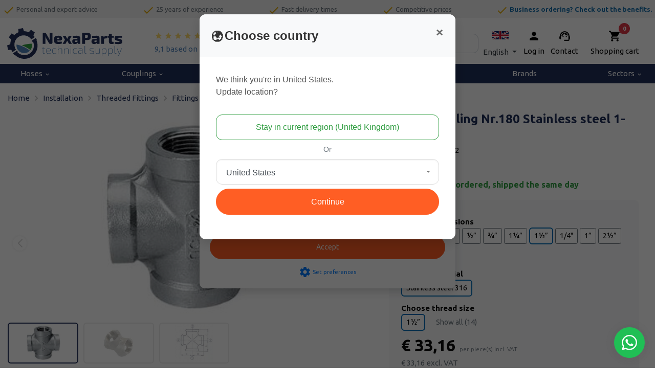

--- FILE ---
content_type: text/html; charset=UTF-8
request_url: https://www.nexaparts.com/cross-coupling-nr.180-stainless-steel-1-12
body_size: 63501
content:
<!DOCTYPE html>        <html lang="en">
            <head>
                <meta charset="utf-8">
                <link
                    rel="preconnect"
                    href="fonts.googleapis.com"
                    crossorigin
                >
                <link
                    rel="dns-prefetch"
                    href="https://www.googletagmanager.com"
                >
                <link
                    rel="dns-prefetch"
                    href="https://cdn.bimpelcms.com"
                >

                                    <link
                        rel="dns-prefetch"
                        href="https://cdn.dotsimpel.nl"
                    >
                                    <link
                    rel="stylesheet"
                    href="https://fonts.googleapis.com/icon?family=Material+Icons&display=swap"
                >
                <script>
                    window.dataLayer = window.dataLayer || [];
                                        function setCmsEvent() {
                                                    window.dataLayer.push(arguments);
                                                }
                </script>
                <script>
                    "use strict";

                    let documentIsLoaded = false;
                    document.addEventListener("DOMContentLoaded", function() {
                        documentIsLoaded = true;
                    });

                    function documentReady(func) {
                        if(documentIsLoaded) func();
                        else document.addEventListener("DOMContentLoaded", function() {
                            func();
                        });
                    }
                </script>
                                    <script>
                        setCmsEvent("consent", "default", {
                            "ad_storage": "granted",
                            "analytics_storage": "granted",
                            "functionality_storage": "granted",
                            "personalization_storage": "granted",
                            "security_storage": "granted",
                            "wait_for_update": 500
                        });
                        setCmsEvent("set", "ads_data_redaction", true);
                    </script>
                                        <noscript>
                        <iframe
                            src="//www.googletagmanager.com/ns.html?id=GTM-K7RBJBM"
					        height="0"
                            width="0"
                            style="display: none; visibility: hidden;"
                        ></iframe>
                    </noscript>
					<script>
						(function(w,d,s,l,i){w[l]=w[l]||[];w[l].push({'gtm.start':
							new Date().getTime(),event:'gtm.js'});var f=d.getElementsByTagName(s)[0],
							j=d.createElement(s),dl=l!='dataLayer'?'&l='+l:'';j.async=true;j.src=
							'//www.googletagmanager.com/gtm.js?id='+i+dl;f.parentNode.insertBefore(j,f);
						})(window,document,'script','dataLayer',"GTM-K7RBJBM");
					</script>
                                    <link
                    rel="canonical"
                    href="https://www.nexaparts.com/cross-coupling-nr.180-stainless-steel-1-12"
                >
                <link
                    rel="stylesheet"
                    href="https://cdn.dotsimpel.nl/upload/cmsv2/basic.css?v=20240423"
                >
                <link
                    rel="stylesheet"
                    href="https://cdn.dotsimpel.nl/upload/basics/bootstrap/4.6.2/bootstrap.min.css"
                >

                                    <link
                        rel="stylesheet"
                        href="https://cdn.dotsimpel.nl/upload/cmsv2/webshop.css?v=20240423"
                    >
                                        <link
                        rel="stylesheet"
                        href="https://fonts.googleapis.com/css2?family=Ubuntu:wght@100;200;300;400;500;600;700;800;900&display=swap"
                    >
                                    <meta name="viewport" content="width=device-width, initial-scale=1.0">
                <meta
                    name="theme-color"
                    content="#2f9d40"
                >
                                <meta
                    name="description"
                    content="Order your Cross Coupling Nr.180 Stainless steel 1-1/2 online at NexaParts. Worldwide shipping of Fittings Stainless Steel."
                >
                                <meta
                    name="theme-color"
                    content="#2f9d40"
                >
                                    <link
                        rel="icon"
                        type="image/x-icon"
                        href="https://cdn.dotsimpel.nl/upload/579/favicon.ico"
                    >
                                    <title>Cross Coupling Nr.180 Stainless steel 1-1/2 Online ordering at NexaParts.</title>
                <style>
                            :root {
            --bimpelcolor1: #2f9d40;            --bimpelcolor2: #eb5b32;            --bimpelcolor3: #202f59;            --bimpellineheight: rem;            --bimpelwhite: #fff;
        }

        
        body {
            font-family: 'Ubuntu' !important;            font-size: 15px !important;            color: #0b0b0a !important;            overflow-x: hidden;
        }

        a {
            color: #146da9        }

        h1 {
            color: #202f59;            font-size: 2rem;        }

        h2 {
            color: #4f82ba;            font-size: 1.5rem;        }

        h3 {
            color: #4f82ba;            font-size: 1.33rem;        }

        h4 {
            color: #5bad30;            font-size: 1.25rem;        }

        h5 {
            color: #0b0b0a;            font-size: 1.12rem;        }

        h6 {
            color: #0b0b0a;            font-size: 1rem;        }

        p,
        li:not(.menu-item):not(.nav-item):not(.h-100):not(.aDrop li),
        ul:not(.navbar-nav) li,
        ol li {
            line-height: rem !important;            font-weight: 400 !important;        }

        .navbar {
            background-color: var(--bimpelcolor1) !important;            background-color: #0063a300 !important;            text-transform: none;
        }

        nav > div > ul > li > a {
            color: rgba(255, 255, 255, .9) !important;            color: #000000 !important;        }

        .header-bot,
        .header-bot-menu-header {
            color: rgba(255, 255, 255, .9) !important;            color: #000000 !important;            background-color: #0063a300 !important;        }

        .popover,
        .popover-content,
        .aDrop,
        .aDrop > span[itemprop=name] {
            color: rgba(255, 255, 255, .9) !important;            color: #000000 !important;            background-color: #0063a300 !important;        }

        body.menu-open .header-bot a {
            color: #000000 !important;        }

        .menu-overlay {
            display: none !important;
        }

        @media screen and (min-width: 992px) {
            .menu-item[data-submenu-id] > .aDrop > span[itemprop=name]::after {
                content: '\e5cf';
                font-family: 'Material Icons';
                vertical-align: middle;
                margin-left: .25em;
            }
        }

        .text-primary {
            color: var(--bimpelcolor1) !important;
        }

        .btn-primary {
            background-color: #2f9d40;
            border-color: #2f9d40;
            color: rgba(255, 255, 255, .9);
        }

        .btn-primary:disabled,
        .btn-primary.disabled {
            background-color: #4cab5b;
            border-color: #4cab5b;
            color: rgba(255, 255, 255, .9);
        }

        .btn-outline-primary {
            color: #2f9d40;
            border-color: #2f9d40;
        }

        .btn-outline-primary:hover {
            background-color: white !important;             color: #267e33 !important;
            border-color: #267e33 !important;
        }

        .btn-primary:not(:disabled):not(.disabled):hover {
            background-color: #288737;
            border-color: #267e33;
        }

        .btn-primary:not(:disabled):not(.disabled).active,
        .btn-primary:not(:disabled):not(.disabled):active,
        .show > .btn-primary.dropdown-toggle {
            background-color: #267e33;
            border-color: #23742f;
        }

        .btn-primary.focus,
        .btn-primary:focus {
            background-color: #288737;
            color: rgba(255, 255, 255, .9);
            border-color: #267e33;
            box-shadow: 0 0 0 .2rem #4cab5b80;
        }

        .page-item.active .page-link {
            color: #fff;
            background-color: #2f9d40;
            border-color: #2f9d40;
        }

        .page-link {
            color: #2f9d40;
        }

        .page-link:hover {
            color: #267e33;
        }

        .page-link:focus {
            box-shadow: 0 0 0 .2rem #4cab5b80;
        }

        [type=button],
        [type=reset],
        [type=submit],
        button {
            -webkit-appearance: none;
        }

        iframe {
            display: block;         }

        .overview-filter-range input[type=number] {
            -moz-appearance: textfield;
        }

        .overview-filter-range input[type=number]::-webkit-inner-spin-button,
        .overview-filter-range input[type=number]::-webkit-outer-spin-button {
            -webkit-appearance: none;
            -moz-appearance: none;
            appearance: none;
        }

        .pagination > .page-item > .page-link {
            min-width: 2.25em;
            text-align: center;
        }

                    @media screen and (max-width: 575px) {
                .col-none {
                    display: none !important;
                }
            }

            @media screen and (min-width: 576px) and (max-width: 767px) {
                .col-sm-none {
                    display: none !important;
                }
            }

            @media screen and (min-width: 768px) and (max-width: 991px) {
                .col-md-none {
                    display: none !important;
                }
            }

            @media screen and (min-width: 992px) and (max-width: 1199px) {
                .col-lg-none {
                    display: none !important;
                }
            }

            @media screen and (min-width: 1200px) {
                .col-xl-none {
                    display: none !important;
                }
            }
            
                        #block-section-16040 {
                    position: relative;
padding: 2rem 1rem 3rem 1rem;                }
                                #block-section-12183 {
                    height: 35px;
overflow-y: hidden;                }
                                #block-section-17671 {
                    height: 38px;
                }
                                #block-section-17670 {
                    height: 40px;
overflow-y: hidden;                }
                                #block-section-5162 {
                    background-size: 500px !important;                }
                                #block-section-5179 {
                    height: 20px;
/*background: linear-gradient(270deg, rgba(255,255,255,0.011642156862745057) 0%, rgba(171,205,234,1) 0%, rgba(21,116,196,1) 33%, rgba(21,116,196,1) 100%);*/
background: rgb(80, 131, 186);                }
                            @media screen and (max-width: 991px) {
                                        #block-section-12183 {
                            height: 48px;
overflow-y: hidden;                        }
                                                #block-section-17671 {
                            height: 0px;
                        }
                                                #block-section-17670 {
                            height: 48px;
overflow-y: hidden;                        }
                                    }
            
        :root {
    --bimpelcolorCTA: #EABF04; /* achtergrond kleur */
    --bimpelcolorCTAcontrast: #ffffff; /* tekst kleur */
}

.country-select img {
	
}

.customer-el > .dropdown > a > .material-icons, .customer-el-checkout > .dropdown > a > .material-icons, 
.customer-el > a > .material-icons, .customer-el-checkout > a > .material-icons {
    display: block !important;
    padding-top: 0 !important;
    font-size: 25px !important;
}
.customer-el > .dropdown > a, .customer-el-checkout > .dropdown > a, 
.customer-el > a, .customer-el-checkout > a {
    text-decoration: none;
}
.customer-el-checkout #dropdown-menu-link span, .customer-el-checkout .dropdown-toggle::after {
    color: #ffffff!important;
}
@media only screen and (max-width: 575px) {
    .customer-el, .customer-el-checkout {
        padding-right: 40px!important;
    }
}
@media only screen and (max-width: 991px) {
    .customer-el {
        color: #ffffff;
    }
    .customer-el a span:nth-of-type(2), 
    .customer-el-checkout a span:nth-of-type(2) {
        display: none!important;
    }
    .customer-el a span:nth-of-type(1) {
    	line-height: 0.3;
    }
    .customer-el #dropdown-menu-link span,
    .customer-el .dropdown-toggle::after {
        color: #fff !important;
    }
}
@media only screen and (min-width: 992px) {
    .header-blok {
        background: #ffffff!important;
        background-color: #ffffff!important;
    }
    .contact-el a, .customer-el, .wmk a,
    .nav-review-starts span.text-white {
        color: #000000!important;
        text-decoration: none;
    }
    .nav-review-starts span.text-white {
        color: #4f82ba!important;
        text-decoration: none;
    }
    .nav-review-starts:hover span.text-white {
        color: #0056b3!important;
    }
}

.side-breadcrumbs span[itemprop="itemListElement"] {
    width: 100%;
    display: block;
}
.side-breadcrumbs .btn.btn-outline-secondary.go-back {
    display: none;
}

.pop-cat-swiper .swiper,
.avj-swiper .swiper {
    padding: 15px 5px;
}
@media only screen and (min-width: 768px) {
    .pop-cat-swiper .swiper-slide:not(:nth-child(4n)),
    .avj-swiper .swiper-slide:not(:nth-child(4n)) {
        position: relative;
    }
    .pop-cat-swiper .swiper-slide:not(:nth-child(4n))::after,
    .avj-swiper .swiper-slide:not(:nth-child(4n))::after {
        content: '';
        position: absolute;
        top: 0;
        right: -7.5px;
        height: 100%;
        border-right: 1px solid rgba(0, 0, 0, 0.15);
    }
}
@media only screen and (max-width: 767px) {
    .pop-cat-swiper .swiper-slide:not(:nth-child(2n)),
    .avj-swiper .swiper-slide:not(:nth-child(2n)) {
        position: relative;
    }
    .pop-cat-swiper .swiper-slide:not(:nth-child(2n))::after,
    .avj-swiper .swiper-slide:not(:nth-child(2n))::after {
        content: '';
        position: absolute;
        top: 0;
        right: -7.5px;
        height: 100%;
        border-right: 1px solid rgba(0, 0, 0, 0.15);
    }
}

@media only screen and (max-width: 575px) {
    .customer-el a span:nth-of-type(2), .customer-el .dropdown-toggle::after {
    	display: none;
    }
}

.breadcrumbs .btn.btn-outline-secondary.btn-sm {
    padding: 0rem .5rem 0rem 0rem;
    transition: all .2s ease-in-out;
}
.breadcrumbs .btn.btn-outline-secondary.btn-sm:hover, .breadcrumbs .btn.btn-outline-secondary.btn-sm:active,
.breadcrumbs .btn.btn-outline-secondary.btn-sm:focus {
    background-color: #bbb;
    border-color: #bbb;
}
.breadcrumbs span[itemprop="itemListElement"] span.material-icons {
    color: #bbbbbb!important;
    font-size: 1.25rem;
}

.breadcrumbs span[itemprop="itemListElement"] a, .breadcrumbs span[itemprop="itemListElement"] a span {
    color: #202f59!important;
    transition: color .2s ease-in-out;
}

.breadcrumbs span[itemprop="itemListElement"] a:hover, .breadcrumbs span[itemprop="itemListElement"] a:focus span,
.breadcrumbs span[itemprop="itemListElement"] a:active, .breadcrumbs span[itemprop="itemListElement"] a:hover span,
.breadcrumbs span[itemprop="itemListElement"] a:focus, .breadcrumbs span[itemprop="itemListElement"] a:active span {
    text-decoration: none;
    color: #ff5e24!important;
}

.betaallogo .col.col-4.col-md-3.col-lg-2.text-center.my-auto.py-2 {
    flex: 0 0 100%!important;
    max-width: 44px!important;
    padding: 1px 2px 1px 2px !important;
}

.customer-el > .dropdown > a > .material-icons,
.customer-el > a > .material-icons {
    display: block !important;
    padding-top: 0 !important;
    margin-bottom: 6px !important;
    font-size: 25px !important;
}

.customer-el > .dropdown > a > span:not(.material-icons) {
    padding-top: 0 !important;
}

.customer-el a:hover {
    text-decoration: none;
}

@media only screen and (max-width: 991px) {
    .customer-el #dropdown-menu-link span,
    .customer-el .dropdown-toggle::after {
        color: #fff;
    }
    .customer-el div.dropdown-menu.show {
    	transform: translate3d(-60px, 25px, 0px) !important;
    }
    .checkout .customer-el div.dropdown-menu.show {
    	transform: translate3d(-131px, 25px, 0px) !important;
    }
}

body.checkout div.notincheckout,
body.checkout div#futy-container {
    display: none!important;
}

@media only screen and (min-width: 992px) {
    body.checkout div.incheckout.desktop {
        display: block!important;
    }
}

@media only screen and (max-width: 991px) {
    body.checkout div.incheckout.mobiel {
        display: block!important;
    }
}

h1, h2, h3 {
    font-family: Ubuntu;
    font-weight: bold!important;
}
/*
#cookiebar {
    z-index: 9999 !important;
}
*/
#futy-container { 
    z-index: 8888 !important;
}
#element-18204 img {
    height: 30px!important;
}
.mobile-language .dropdown-menu.show {
    transform: translate3d(-150px, 44px, 0px);
}
.mobile-language div:not(.dropdown-menu) span , .mobile-language .dropdown-toggle::after {
    color: #ffffff!important;
}

.pakking-form .col-form-label {
    display: none;
}
.pakking-form .justify-content-end {
    justify-content: flex-start!important;
}
@media only screen and (max-width: 480px) {
    #dropdown-menu-link img {
        margin-bottom: -18px;
    }
}
@media only screen and (max-width: 767px) {
    #block-section-5031 {
        display: none;
    }
    #element-32852 a {
        color: #ffffff!important;
    }

    #element-32848 span.material-icons,
    #element-32850 span.material-icons,
    #element-32853 span.material-icons,
    #element-32856 span.material-icons {
        font-size: 28px!important;
    }

    .nav-review-starts {
        display: none;
    }
    #element-18204 .row .col.col-4 {
        flex: 0 0 25%!important;
        max-width: 25%;
    }
}

.text-success {
    color: #2f9d40 !important;
}

#element-18612 .dropdown-item {
    color: black !important;
}

@media (max-width: 991px) {
    .bottom-nav span {
        font-size: 8px;
    }
}
@media (min-width: 992px) {
    .bottom-nav span {
        font-size: .875rem;
    }
}
/* Begin top nav */
#element-18195 {
    padding-left: 45px !important;
}
.badge-pill {
    left: calc(100% - .3rem) !important;
}
.wmk .material-icons{
    font-size:25px;
}

#search-bar-18196 { 
    border: none; 
}


#dropdown-menu-link:hover {
    text-decoration: none!important;
}
@media (max-width: 480px) {
    .header-logo img {
        max-height: 40px;
    }
    #block-section-5031 {
        height: 55px;
    }
}
@media (min-width: 481px) {
    .header-logo img {
        max-height: 60px;
    }
    #block-section-5031 {
        height: 100px;
    }
}
.rate-yellow {
    color: #fcd96c;
    font-size: 16px !important;
}
.zoek-balk input {
    height: 38px;
    border-radius: 10px;
}
#element-35451 {
    padding-left: 45px !important;
}
#element-35450 {
    padding-right: 15px !important;
}
@media only screen and (min-width: 1290px) {
    .zoek-balk {
        padding-left: 75px !important;
        padding-right: 75px !important;
    }
}

#search-button-18196 {
    color: white !important;
    padding-left: .25rem!important;
    padding-right: .25rem!important;
}
#element-17523, #dropdown-menu {
    color: #000 !important;
}
#element-18198 a {
    color: white !important;
}
/* einde top nav */

/* Begin navbar */
.navbar .navbar-nav .nav-item .nav-link {
    font-size: 15px;
}
.divider-cell {
    display: none;
}
.menu-item[data-submenu-id] > .aDrop > span[itemprop="name"]::after {
    content: ''!important;
}
.menu-item.dropright > .aDrop {
    font-size: .8rem;
}
li.page-9 span {
    font-weight: bold;
}
/* einde navbar */

/* begin bottom nav */
#element-17533 td {
    font-size: .8rem !important;
}
#element-17534 li {
    font-size: .8rem !important;
}

/*einde bottom nav */

/* categorie pagina */
@media (min-width: 992px) {
    #overview-filters {
        border-radius: 10px !important;
        font-size: .875rem;
        background-color: #fff;
        padding: 15px 15px 0 15px;
    }
}
/* einde categorie pagina */

/* begin populaire categorieen */
.img-card .card {
    border: none;
    background: transparent;
}
.img-card .card-img-top {
    border-radius: 0 0 10px 10px;
    height: 300px;
    object-fit: cover;
}
.img-card .card-body {
    top: 20px !important;
}
.img-card .card-body {
    right: 5px;
    position: absolute;
    padding: 1.25rem;
}
.img-card .card-title {
    color: #fff;
    font-size: 3rem!important;
    text-shadow: 2px 4px 4px rgb(0 0 0 / 75);
}
@media (max-width: 480px) {
    .img-card .card-title {
        color: #fff;
        font-size: 1.9rem!important;
        text-shadow: 2px 4px 4px rgb(0 0 0 / 75);
        padding-left: 50px;
    }
    .img-card .card-body {
        right: -10px;
        position: absolute;
        padding: 1.25rem;
    }
}

.btn-primary { /* Orange button */
    position: relative!important;
    z-index: 5!important;
    /*display: inline-block;*/
    text-align: center!important;
    vertical-align: middle!important;
    padding: 12px 24px!important;
    border: 1px solid #ff5e24;
    border-radius: 100px!important;
    background: #ff5e24;
    /*font: normal normal normal 20px verdana!important;*/
    color: #ffffff!important;
    text-decoration: none!important;
}
.btn-outline-primary{
    padding: 12px 24px!important;
}
.btn-primary:hover,
.btn-primary:focus {
    border: 1px solid #eb5a32!important;
    background: #ff712b!important;
    background: -webkit-gradient(linear, left top, left bottom, from(#ff712b), to(#e25630))V;
    background: -moz-linear-gradient(top, #ff712b, #e25630)!important;
    background: linear-gradient(to bottom, #ff712b, #e25630)!important;
    color: #ffffff!important;
    text-decoration: none!important;
}
.btn-primary:active {
    background: #993816!important;
    background: -webkit-gradient(linear, left top, left bottom, from(#993816), to(#bc4828))!important;
    background: -moz-linear-gradient(top, #993816, #bc4828)!important;
    background: linear-gradient(to bottom, #993816, #bc4828)!important;
}
.btn-success { /* Green button */
    position: relative!important;
    z-index: 5!important;
    /*display: inline-block;*/
    text-align: center!important;
    vertical-align: middle!important;
    padding: 12px 24px!important;
    border: 1px solid #2f9d40;
    border-radius: 100px!important;
    background: #2f9d40;
    font: normal normal normal 20px verdana!important;
    color: #ffffff!important;
    text-decoration: none!important;
}
.btn-success:hover, 
.btn-success:focus {
    border: 1px solid #5cad30!important;
    background: #90ff4a!important;
    background: -webkit-gradient(linear, left top, left bottom, from(#2f9d40), to(#2f9d40)) !important;
    background: -moz-linear-gradient(top, #2f9d40, #2f9d40) !important;
    background: linear-gradient(to bottom, #37cd4e, #2f9d40) !important;
    color: #ffffff!important;
    text-decoration: none!important;
}
.btn-success:active {
    background: #4a8a26!important;
    background: -webkit-gradient(linear, left top, left bottom, from(#2f9d40), to(#2f9d40)) !important;
    background: -moz-linear-gradient(top, #2f9d40, #2f9d40) !important;
    background: linear-gradient(to bottom, #37cd4e, #2f9d40) !important;
}

.btn {
    transition: none;
}

.img-card .card-text {
    display: none;
}

.pop-cat-swiper .card {
    background: #fff;
    border-radius: 10px !important;
    border: none;
    height: 145px;
}
.pop-cat-swiper .card:hover {
    box-shadow: 0 .5rem 1rem rgba(0,0,0,.15) !important;
    border-radius: 10px;
    background: #F6F5F5;
}
.pop-cat-swiper img {
    height: 100px;
    object-fit: contain;
    padding: 10px;
    padding-top: 10px;
    mix-blend-mode: multiply;
}
.pop-cat-swiper .card-body {
    padding: 0!important;
}
.pop-cat-swiper .card-title {
    font-weight: 300 !important;
}
.pop-cat-swiper .card-title {
    font-size: 1rem!important;
    font-weight 300!important;
    color: #146da9;
}
.pop-cat-swiper .card .btn {
    display: none;
}
.pop-cat-swiper .card:hover .btn {
    background-color: #f68b1f !important;
    border-color: #f68b1f;
    color: #fcfcfc!important;
}
.pop-cat-swiper .swiper-pagination-bullet {
    display: none;
}
.pop-cat-swiper .swiper-button-next::after, .swiper-button-prev::after {
    font-size: 1rem !important;
    color: #000;
    background-color: white;
    background-image: none;
    width: 40px;
    line-height: 40px;
    padding: 6px;
    border-radius: 100%;
    box-shadow: 0px 0px 5px 1px #bbb;
    transition: 0.2s;
    opacity: 0.5;
    display: block;
    text-align: center;
}
.pop-cat-swiper .swiper-button-next::after, .swiper-button-prev::after {
    font-family: swiper-icons;
    font-size: var(--swiper-navigation-size);
    text-transform: none !important;
    letter-spacing: 0;
    font-variant: initial;
    line-height: 1;
}
.pop-cat-swiper .swiper-button-next::after, .swiper-button-prev::after {
    font-size: 18px;
    font-weight: bold;
}

.advies-card-hp .card {
    background: linear-gradient(90deg, #003659 25%, #00365961);
    border: none;
    border-radius: 30px;
}
.advies-card-hp .card-title {
    color: #fff;
    background-color: #12558d99;
    font-size: 2rem;
    border-radius: 30px;
    padding: 1.5rem !important;
}
.advies-card-hp .btn {
    display: inline-block;
    text-align: center;
    vertical-align: middle;
    padding: 12px 24px;
    border: 1px solid #bc4828;
    border-radius: 100px;
    background: #ff5e24;
    background: -webkit-gradient(linear, left top, left bottom, from(#ff5e24), to(#bc4828));
    background: -moz-linear-gradient(top, #ff5e24, #bc4828);
    background: linear-gradient(to bottom, #ff5e24, #bc4828);
    -webkit-box-shadow: #858585 3px 4px 6px 1px;
    -moz-box-shadow: #858585 3px 4px 6px 1px;
    box-shadow: #858585 3px 4px 6px 1px;
    text-shadow: #762d19 1px 1px 3px;
    font: normal normal normal 20px verdana;
    color: #ffffff;
    text-decoration: none;
}
.advies-card-hp .btn:hover,
.advies-card-hp .btn:focus {
    border: 1px solid #eb5a32;
    background: #ff712b;
    background: -webkit-gradient(linear, left top, left bottom, from(#ff712b), to(#e25630));
    background: -moz-linear-gradient(top, #ff712b, #e25630);
    background: linear-gradient(to bottom, #ff712b, #e25630);
    color: #ffffff;
    text-decoration: none;
}
.advies-card-hp .btn:active {
    background: #993816;
    background: -webkit-gradient(linear, left top, left bottom, from(#993816), to(#bc4828));
    background: -moz-linear-gradient(top, #993816, #bc4828);
    background: linear-gradient(to bottom, #993816, #bc4828);
}
/* einde populaire categorieen */

/* begin aanbevolen voor jou */
.avj-swiper .card {
    background: #fff;
    border-radius: 10px !important;
    border: none;
    height: 230px;
}
.avj-swiper .card:hover {
    box-shadow: 0 .5rem 1rem rgba(0,0,0,.15) !important;
    border-radius: 10px;
    background: #F6F5F5;
}
.avj-swiper img {
    height: 100px;
    object-fit: contain;
    padding: 10px;
    padding-top: 10px;
    mix-blend-mode: multiply;
}
.avj-swiper .card-body {
    padding: 0!important;
}
.avj-swiper .card-title {
    font-size: 1rem!important;
    font-weight: 500!important;
    padding: 10px;
}
.avj-swiper .card .btn {
    display: none;
}
.avj-swiper .card:hover .btn {
    background-color: #f68b1f !important;
    border-color: #f68b1f;
    color: #fcfcfc!important;
}
.avj-swiper .card-title {
    color: #006eb8;
}
.avj-swiper p > span {
    font-weight: 700;
    text-align: left; 
    font-size: 1.5rem;
    color: #146da9;
    bottom: 5px;
    position: absolute;
    left: 35px;
}
.avj-swiper .swiper-pagination-bullet {
    display: none;
}
.avj-swiper .swiper-button-next::after, .swiper-button-prev::after {
    font-size: 1rem !important;
    color: #000;
    background-color: white;
    background-image: none;
    width: 40px;
    line-height: 40px;
    padding: 6px;
    border-radius: 100%;
    box-shadow: 0px 0px 5px 1px #bbb;
    transition: 0.2s;
    opacity: 0.5;
    display: block;
    text-align: center;
}
.avj-swiper .swiper-button-next::after, .swiper-button-prev::after {
    font-family: swiper-icons;
    font-size: var(--swiper-navigation-size);
    text-transform: none !important;
    letter-spacing: 0;
    font-variant: initial;
    line-height: 1;
}
.avj-swiper .swiper-button-next::after, .swiper-button-prev::after {
    font-size: 18px;
    font-weight: bold;
}
/* einde aanbevolen voor jou hp */

/* begin ook verkrijgbaar bij ons hp */
.obov-card .card {
    border: none;
    background: transparent;
    min-height: 325px;
}
.obov-card .card-img-top {
    border-radius: 10px!important;
}
.obov-card .card-body {
    top: auto !important;
    bottom: 20px !important;
}
.obov-card .card-body {
    border-radius: 10px;
    position: absolute;
    left: 27px;
    padding: 1.25rem;
    min-height: 250px;
    max-width: 325px;
    width: 88%;
    border-top-right-radius: 30px !important;
    background: linear-gradient(90deg, #003659 25%, #00365961);
}
.obov-card .card-title {
    color: #fff;
    font-size: 2rem!important;
    margin-bottom: 0px;
}
.obov-card .card-body p {
    color: #fff;
}
.obov-card .card-body:hover {
    background: #003659;
}
/* einde ook verkrijgbaar bij ons hp */

/* begin fitwerk, afzuigslangen en blogs card hp */
.fit-as-card .card {
    border: none;
    background: transparent;
}
.fit-as-card .card-img-top {
    border-radius: 10px!important;
    height: 300px;
    object-fit: cover;
}
.fit-as-card .card-body {
    top: 20px !important;
}
.fit-as-card .card-body {
    border-radius: 10px;
    position: absolute;
    left: 27px;
    padding: 1.25rem;
    height: 215px;
    max-width: 275px;
    border-top-right-radius: 30px !important;
    background: linear-gradient(90deg, #003659 25%, #00365961);
}
.fit-as-card .card-title {
    color: #fff;
    font-size: 1.75rem!important;
    margin-bottom: 0px;
}
.fit-as-card .card-body p {
    color: #fff;
}
.fit-as-card .card-body:hover {
    background: #003659;
    border-radius: 10px;
}

@media (min-width: 360px) and (max-width: 767px) {
    .blog-card .card {
        border: none;
        border-radius: 10px;
        height: 250px;
        background: linear-gradient(90deg, #003659 25%, #00365961) !important;
    }
    .blog-card .card-body:hover {
        background: #003659;
        border-radius: 10px;
    }
    .blog-card .card-title {
        color: #fff;
        font-size: 1.75rem;
    }
}
@media (min-width: 768px) {
    .blog-card .card {
        border: none;
        border-radius: 10px;
        height: 145px;
        background: linear-gradient(90deg, #003659 25%, #00365961);
    }
    .blog-card .card-body:hover {
        background: #003659;
        border-radius: 10px;
    }
    .blog-card .card-title {
        color: #fff;
        font-size: 1.75rem;
    }
}
/* einde fitwerk, afzuigslagen en blogs card hp */

/* over techniparts-online hp */
.over-line-hight p {
    line-height: 1.5 !important;
}

/* einde over techniparts-online hp */

/* begin alu-pers blog en korting card hp */
.apk-nb-card .card {
    border: none;
    background: transparent;
}
.apk-nb-card .card-img-top {
    border-radius: 10px!important;
    height: 300px;
    object-fit: cover;
}
.apk-nb-card .card-body {
    top: 20px !important;
}
.apk-nb-card .card-body {
    border-radius: 10px;
    position: absolute;
    left: 27px;
    padding: 1.25rem;
    height: 215px;
    max-width: 275px;
    border-top-right-radius: 30px !important;
    background: linear-gradient(90deg, #003659 25%, #00365961);
}
.apk-nb-card .card-title {
    color: #fff;
    font-size: 1.75rem!important;
    margin-bottom: 0px;
}
.apk-nb-card .card-body p {
    color: #fff;
}
.apk-nb-card .card-body:hover {
    background: #003659;
    border-radius: 10px;
}
.apk-nb-card .card-text {
    display: none;
}
/* einde alu-pers blog en korting card hp */

/* over ons pagina */
@media (min-width: 1191px) { 
    .over-ons-img img {
        width: 50% !important;
    }
}
/* einde over ons pagina */

/* klantenservice pagina */
.ks-hp-title h1 {
    color: #1574c4 !important;
    font-size: 1.5rem !important;
} 
.tpks-txt {
    border: 1px solid #dee2e6 !important;
}
.open-txt {
    border-color: #fff !important;
}
.ks-tekst {
    background-color: #f6f6f6;
    border: 1px solid #fff !important;
    height: 9.5rem;
}
.ks-top-tekst {
    padding-top: 2.5rem;
}
legend {
    font-size: .8rem !important;
    font-weight: bold;
}
fieldset {
    font-size: .8rem !important;
}
#element-18015 td {
    font-size: .8rem;
}
#element-18015 small {
    display: none;
}
/* einde klantenservice pagina */

/* retour pagina klantenservice */
.retour-btn .btn {
    background-color: #2f9d40;
    border-color: #2f9d40;
    height: 54px;
    border-radius: 0;
}
#element-17969, #element-17971, #element-17970 {
    justify-content: center;
    display: flex;
}
/* einde retour pagina klantenservice */

/*login pagina */
.form-control.form-control-sm.mb-2 {
    height: 38px;
}
/* einde login pagina */

.btn.btn-warning, .category-pair .pairClick {
    background-color: var(--yellow);
    border-radius: 4px;
    z-index: 2;
    text-shadow: none !important;
    border: 1px solid var(--yellow) !important;
    background: #2f9d40;
    background-color: rgba(0, 0, 0, 0);
    background-color: #2f9d40;
    border: 0 !important;
    color: #fff !important;
    font-family: Trebuchet MS;
    font-size: 18px;
    font-weight: 800;
    font-style: normal;
    text-decoration: none;
    padding: 10px 40px;
    padding-right: 40px;
    padding-left: 40px;
    border: 0px solid #000;
    border-radius: 10px;
    display: inline-block;
    box-shadow: 2px 1px 6px 1px #2D2D2D;
    text-shadow: 1px 1px 3px #000;
}

#element-18612 a {
    color: white!important;
}
#block-section-5010 {
    overflow: hidden !important;
}
#dropdown-menu-link span {
    padding-top: 12px;
    display: inline-block;
}

.nav-link.active {
    background-color: none !important;
}

#element-17338 li .nav-link.active {
    background-color: rgba(0,0,0,0) !important;
}


.checkout .header-blok {
	background: #202f59!important;
    background-color: #202f59!important;
}
.checkout .header-blok .header-logo.col-lg-none {
	display: block!important;
}
.checkout .header-blok .header-logo.col-none {
	display: none!important;
}
.checkout .header-blok .customer-el #dropdown-menu-link span,
.checkout .header-blok .customer-el .dropdown-toggle::after,
.checkout .header-blok .customer-el, .checkout .header-blok .contact-el a, 
.checkout .header-blok .customer-el, .checkout .header-blok .wmk a, 
.checkout .header-blok .nav-review-starts span.text-white {
    color: #ffffff!important;
}

.vraagHetJosBanner .jos-img {
    position: absolute;
    z-index: 5;
    bottom: -9rem;
    left: 0;
}

body.modal-open header {
	position: unset !important;
}
/* Achtergrond overlay */
#geolocationModal {
    background-color: rgba(0, 0, 0, 0.2);
}

/* Modal animatie */
#geolocationModal .modal-content {
    border: none;
    border-radius: 12px !important;
    font-family: 'Segoe UI', Tahoma, Geneva, Verdana, sans-serif;
    overflow: hidden;
    box-shadow: 0 8px 24px rgba(0, 0, 0, 0.15);
    animation: fadeInModal 0.4s ease;
}

/* Header */
#geolocationModal .modal-header {
    padding: 1.5rem;
    background-color: #f8f9fa;
    border-bottom: 1px solid #e9ecef;
}

#geolocationModal .modal-title {
    font-size: 1.5rem;
    font-weight: 600;
    color: #333;
}

#geolocationModal .modal-title::before {
    content: "\1F30D";
    font-size: 1.3rem;
    vertical-align: middle;
    margin-right: 0.25rem;
}

/* Body */
#geolocationModal .modal-body {
    padding: 2rem;
    color: #555;
    font-size: 1rem;
}

/* Label */
#geolocationModal label {
    display: block;
    font-weight: 500;
    padding-bottom: 0.5rem;
    /*border-bottom: 1px solid #e0e0e0;*/
    margin-bottom: 1.5rem;
}

/* Select dropdown */
#geolocationSelect {
    appearance: none;
    width: 100%;
    padding: 0.6rem 1.2rem;
    padding-right: 2rem;
    font-size: 1rem;
    font-weight: 500;
    line-height: 2rem;
    background-color: #fdfdfd;
    min-height: 50px;
    background: url('data:image/svg+xml;utf8,<svg fill="%23777" height="24" viewBox="0 0 24 24" width="24" xmlns="http://www.w3.org/2000/svg"><path d="M7 10l5 5 5-5z"/></svg>') no-repeat right 0.75rem center;
    background-size: 16px 16px;
    border: 1px solid #ddd;
    border-radius: 12px;
    box-shadow: inset 0 1px 3px rgba(0, 0, 0, 0.06);
    transition: border-color 0.3s ease, box-shadow 0.3s ease;
}

#geolocationSelect:focus {
    outline: none;
    border-color: #80bdff;
    box-shadow: 0 0 0 3px rgba(0, 123, 255, 0.2);
}

/* Buttons algemeen */
#geolocationModal .btn {
    padding: 0.75rem;
    border-radius: 12px;
    transition: transform 0.2s ease, box-shadow 0.2s ease;
}

#geolocationModal .btn:hover {
    transform: translateY(-1px);
    box-shadow: 0 4px 12px rgba(0, 0, 0, 0.1);
}

/* Specifieke knoppen */
#geolocationModal .btn-secondary {
    background-color: var(--bimpelcolor1);
    border-color: var(--bimpelcolor1);
    border-radius: 12px;
    color: #fff;
}

#geolocationModal .btn-outline-secondary {
    border-color: var(--bimpelcolor1);
    border-radius: 12px;
    color: var(--bimpelcolor1);
}

#geolocationModal .btn-outline-secondary:hover {
    background-color: var(--bimpelcolor1);
    color: #fff;
}

/* Close button */
#geolocationModal .close {
    font-size: 1.5rem;
    opacity: 0.6;
    transition: opacity 0.3s ease;
}

#geolocationModal .close:hover {
    opacity: 1;
}

/* Vlag-icoon */
#geolocationModal .flag-icon {
    height: 18px;
    margin-left: 0.3rem;
    border-radius: 2px;
    vertical-align: middle;
}

/* Responsiveness */
@media (max-width: 576px) {
    #geolocationModal .modal-dialog {
        margin: 1rem;
    }

    #geolocationModal .modal-body .row > div {
        margin-bottom: 1rem;
    }
}

/* Animatie */
@keyframes fadeInModal {
    from {
        transform: scale(0.95);
        opacity: 0;
    }
    to {
        transform: scale(1);
        opacity: 1;
    }
}
                            #block-section-12183 {
background-color: #f2f2f2;
background-position: center center;
}

#block-container-12183 {
color: #000000;
z-index: 1;
}

#block-section-17669 {
background-color: #202f59;
background-position: center center;
}

#block-container-17669 {
padding-left: 25px;;
padding-top: 20px;;
padding-right: 30px;;
padding-bottom: 10px;;
color: #ffffff;
z-index: 1;
}

#block-section-17671 {
background-color: #202f59;
background-position: center center;
}

#block-container-17671 {
color: #ffffff;
z-index: 1;
}

#block-section-17670 {
background-position: center center;
}

#block-container-17670 {
color: #000000;
z-index: 1;
}

#block-section-16040 {
background-color: #1f2e59;
background-position: center center;
}

#block-container-16040 {
color: #000000;
z-index: 1;
}

#block-container-16040 a {
color: #000000;
}

#block-section-5162 {
background-color: #f8f8f7;
background-image: url('https://cdn.dotsimpel.nl/upload/583/watermerk-template.png');
background-position: center;
background-size: cover;
background-repeat: no-repeat;
background-position: right bottom;
}

#block-container-5162 {
color: #000000;
z-index: 1;
}

#block-container-5162 a {
color: #000000;
}

#block-section-5179 {
background-position: center center;
}

#block-container-5179 {
color: #000000;
z-index: 1;
}

#block-container-5179 a {
color: #000000;
}

#block-section-5187 {
background-color: #202f59;
background-position: center center;
}

#block-container-5187 {
color: #000000;
z-index: 1;
}

#block-container-5187 a {
color: #000000;
}

#block-section-21012 {
background-position: center center;
}

#block-container-21012 {
color: #000000;
z-index: 1;
}

#block-container-21012 a {
color: #000000;
}



@media screen and (max-width: 767px) {
#block-container-17669 {
padding-left: 10px;;
padding-top: 15px;;
padding-right: 30px;;
padding-bottom: 10px;;
}


}                                    </style>
                <style>
                    @font-face {
                        font-family: 'Material Icons';
                        font-display: block;
                    }
                </style>
                <style>
    #compare-panel {
    	display: none;
    }
</style>                <script defer src="https://cdn.dotsimpel.nl/upload/cmsv2/script.js"></script>
                <link
                    rel="stylesheet"
                    href="https://cdn.dotsimpel.nl/upload/basics/swiperjs/11/swiper-bundle.min.css"
                >
                <script
                    defer
                    src="https://cdn.dotsimpel.nl/upload/basics/swiperjs/11/swiper-bundle.min.js"
                ></script>
                                            <link
                rel="alternate"
                hreflang="en"
                href="https://www.nexaparts.com/cross-coupling-nr.180-stainless-steel-1-12"
            >
                            <link
                    rel="alternate"
                    hreflang="x-default"
                    href="https://www.nexaparts.com/cross-coupling-nr.180-stainless-steel-1-12"
                >
                            <link
                rel="alternate"
                hreflang="nl"
                href="https://www.nexaparts.nl/kruisstuk-nr.180-rvs-1-12-"
            >
                        <link
                rel="alternate"
                hreflang="de"
                href="https://www.nexaparts.de/kreuzstuck-nr.180-edelstahl-1-12"
            >
                                    <meta
            property="og:title"
            content="Cross Coupling Nr.180 Stainless steel 1-1/2 Online ordering at NexaParts."
        >
        <meta
            property="og:description"
            content="Cross Coupling Nr.180 Stainless steel 1-1/2 Online ordering at NexaParts."
        >
        <meta
            property="og:type"
            content="website"
        >
        <meta
            property="og:url"
            content="https://www.nexaparts.com/cross-coupling-nr.180-stainless-steel-1-12"
        >
        <meta
            property="og:image"
            content="https://cdn.dotsimpel.nl/upload/product/78/483186/th/1.jpg"
        >
        <meta
            property="twitter:card"
            content="summary_large_image"
        >
        <meta
            property="twitter:title"
            content="Cross Coupling Nr.180 Stainless steel 1-1/2 Online ordering at NexaParts."
        >
        <meta
            property="twitter:url"
            content="https://www.nexaparts.com/cross-coupling-nr.180-stainless-steel-1-12"
        >
        <meta
            property="twitter:image"
            content="https://cdn.dotsimpel.nl/upload/product/78/483186/th/1.jpg"
        >

                    <meta
                property="og:description"
                content="Order your Cross Coupling Nr.180 Stainless steel 1-1/2 online at NexaParts. Worldwide shipping of Fittings Stainless Steel."
            >
            <meta
                property="twitter:description"
                content="Order your Cross Coupling Nr.180 Stainless steel 1-1/2 online at NexaParts. Worldwide shipping of Fittings Stainless Steel."
            >
            
            </head>
                        <body >
                                        <header
            class=""
            style=" background-color: #0063a300"
        >
                    <div
            id="block-section-12183"
            class="position-relative usps-zuivel  notincheckout  d-none d-lg-block"
                                            >
            <div
                id="block-container-12183"
                class="container my-auto py-2 small"
            >
                                <div class="row no-gutters justify-content-center">
                    <div class="col-12 col-md-12">
                        <div class="row position-relative justify-content-center">            <div
                id="element-53812"
                class="col-12 py-0 px-3"
                                                                            >
                <div class="d-none d-lg-block">
    <div class="row justify-content-between h-100 text-muted"> 
        <div class="col-auto my-auto text-nowrap px-1">
            <span class="material-icons vinkje align-middle">done</span> Personal and expert advice</div>

        <div class="col-auto my-auto text-nowrap px-1">
            <span class="material-icons vinkje align-middle">done</span> 25 years of experience</div>

        <div class="col-auto  my-auto text-nowrap px-1 d-none d-xl-block">
            <span class="material-icons vinkje align-middle">done</span> Fast delivery times</div>

        <div class="col-auto  my-auto text-nowrap px-1  d-none d-xl-block">
            <span class="material-icons vinkje align-middle">done</span> Competitive prices</div>

        <div class="col-auto  my-auto text-nowrap px-1  d-none d-md-block">
            <span class="material-icons vinkje align-middle">done</span>
            <a href="/about-us/business-customers/"><strong>Business ordering? Check out the benefits.</strong></a>
        </div>
    </div>
</div>

<style>
    .vinkje {
    	color: #e1a803 !important; 
    }
    
    .USP-slider .swiper-button-prev ,
    .USP-slider .swiper-button-next ,
    .USP-slider .swiper-pagination {
    	display: none;
    }
    
    
    .footer-vlaggen .dropdown-menu.show {
    	transform: translate3d(-125px, -108px, 0px)!important;
    }
</style>            </div>
                            <style>
                                            #element-53812 {
                                                     }
                                        </style>
                </div>
                    </div>
                </div>
            </div>
        </div>
                <div
            id="block-section-17669"
            class="position-relative header-blok"
                                            >
            <div
                id="block-container-17669"
                class="container-lg container-xl"
            >
                                <div class="row no-gutters justify-content-center">
                    <div class="col-12 col-md-12">
                        <div class="row position-relative justify-content-center">            <div
                id="element-53825"
                class="col-auto col-lg-none col-xl-none px-3 py-0 my-auto  notincheckout"
                                                                            >
                        <a
            id="hamburger-53825"
            href="#"
            style="color: #ffffff"
        >
            <span
                class="material-icons align-middle"
                style="font-size: 40px"
            >menu</span>
        </a>
                    <script>
                document.addEventListener("DOMContentLoaded", function() {
                    let menu = document.getElementById("navbar-wrapper");
                    let hamburger = document.getElementById("hamburger-53825");

                    hamburger.addEventListener("click", function(event) {
                        event.preventDefault();
                        menu.classList.add("show");
                        document.body.classList.add("navbar-open");
                    });

                    menu.querySelector(".close-menu").addEventListener("click", function() {
                        menu.classList.remove("show");
                        document.body.classList.remove("navbar-open");
                    });
                });
            </script>
                    <style>
            .navbar-toggler {
                display: none !important;
            }
        </style>
                    </div>
                            <style>
                                            #element-53825 {
                                                     }
                                        </style>
                            <div
                id="element-53826"
                class="col-auto col-lg-none col-xl-none header-logo  px-0 py-0 my-auto mr-auto"
                                                                            >
                
        
        <div class="position-relative h-100 text-left">
                        <figure class="mb-0">
                <img
                                            src="https://cdn.dotsimpel.nl/upload/579/NexaParts logo met pay-off - wit.svg"
                                                                                                            height="35"                    class="img-fluid  "
                    style="height: 35px; object-fit: cover;"
                    alt="Nexaparts logo"
                >
                            </figure>

                            <a
                    href="/"
                    title="Nexaparts logo"                                        class="stretched-link"
                ></a>
                        </div>
                    </div>
                            <style>
                                            #element-53826 {
                                                     }
                                        </style>
                            <div
                id="element-53827"
                class="col-none col-sm-none col-md-none col-lg-auto header-logo  px-1 py-0 my-auto"
                                                                            >
                
        
        <div class="position-relative h-100 text-left">
                        <figure class="mb-0">
                <img
                                            src="https://cdn.dotsimpel.nl/upload/579/NexaParts logo met pay-off.svg"
                                                                                                                                class="img-fluid  "
                    style="object-fit: contain; height: auto;"
                    alt="Nexaparts logo"
                >
                            </figure>

                            <a
                    href="/"
                    title="Nexaparts logo"                                        class="stretched-link"
                ></a>
                        </div>
                    </div>
                            <style>
                                            #element-53827 {
                            padding-right: 15px !important;                         }
                                        </style>
                            <div
                id="element-53828"
                class="col-none col-sm-auto nav-review-starts  px-3 py-0 pl-lg-5 my-auto"
                                                                            >
                <a style="text-decoration: none;" href="https://www.kiyoh.com/reviews/1046118/nexaparts_b_v_" target="_blank" rel="nofollow noopener">
    <span class="material-icons rate-yellow">star</span>
    <span class="material-icons rate-yellow">star</span>
    <span class="material-icons rate-yellow">star</span>
    <span class="material-icons rate-yellow">star</span>
    <span class="material-icons rate-yellow">star</span>
    	<br>
    <span class="align-middle text-white">9,1 based on 1.759 reviews</span>
</a>            </div>
                            <style>
                                            #element-53828 {
                                                     }
                                        </style>
                            <div
                id="element-53830"
                class="col-none col-sm-none col-md-none col-lg zoek-balk  px-0 py-0 my-auto"
                                                                            >
                        <style>
            #search-results-wrapper-53830 {
                position: fixed;
                left: 0;
                right: 0;
                top: 0;
                bottom: 0;
                background-color: white;
                opacity: 0;
                transition: visibility .25s, opacity .25s;
                visibility: hidden;
                backdrop-filter: blur(10px);
                background-color: transparent;
            }

            #search-input-wrapper-53830 {
                position: relative;
            }

            #search-input-wrapper-53830 button {
                position: absolute;
                top: 0;
                right: 0;
                visibility: hidden;
                opacity: 0;
                transition: visibility .25s, opacity .25s;
            }

            body.search-open #search-input-wrapper-53830 {
                z-index: 1000;
            }

            body.search-open #search-input-wrapper-53830 button {
                z-index: 1001;
            }

            #search-input-wrapper-53830 button.visible {
                visibility: visible;
                opacity: 1;
            }

            body.search-open-53830 header {
                position: unset !important;
            }

            body.search-open-53830 {
                overflow-y: hidden;
            }

            body.search-open-53830 #search-results-wrapper-53830 {
                opacity: 1;
                visibility: visible;
                z-index: 20000000;
            }

            body.search-open-53830 #search-input-wrapper-53830 {
                position: relative;
                z-index: 20000001;
            }

            #search-results-53830 {
                overflow-y: scroll;
                position: fixed;
                left: 0;
                right: 0;
                top: 200px;
                bottom: 0;
                background-color: white;
            }

            #search-results-53830 > .row > div:first-of-type .search-result-title {
                word-break: break-word;
                overflow-x: hidden;
                text-overflow: ellipsis;
            }

            #search-results-53830 > .row > div:nth-of-type(2) .search-result-title {
                overflow-x: hidden;
                overflow-y: hidden;
                text-overflow: ellipsis;
                height: 4.5em;
            }

            .search-result {
                transition: background-color .25s, border-color .25s;
                background-color: white;
                /* border: 3px solid transparent; */
            }

            .search-result:hover {
                background-color: #d0e7ff;
                /* border-color: #8fc5ff; */
            }

            #search-results-53830 > .row > div:first-of-type .search-result img {
                width: 100%;
                height: 60px;
                object-fit: contain;
                mix-blend-mode: multiply;
            }

            #search-results-53830 > .row > div:nth-of-type(2) .search-result img {
                width: 100%;
                height: 120px;
                object-fit: contain;
                mix-blend-mode: multiply;
            }

            body.search-open-53830 #search-results-close-53830 {
                position: fixed;
                left: 0;
                top: 50px;
                transform: translateY(-50%);
            }

            body.search-open-53830 #search-input-wrapper-53830 {
                position: fixed;
                left: 50%;
                top: 50px;
                transform: translate(-50%, -50%);
            }

            body.search-open-53830 #search-input-53830 {
                width: 50vw;
            }

            body.search-open-53830 #search-results-53830 {
                top: 100px;
            }

            body.search-open-53830 #search-results-53830 .btn-primary {
                position: relative;
                z-index: 1000;
            }

            @media screen and (max-width: 991px) {
                body:not(.search-open-53830) #search-input-wrapper-53830 button {
                    display: none;
                }

                body.search-open-53830 #search-input-wrapper-53830 {
                    display: block !important;
                    position: fixed;
                    left: 3rem;
                    right: 1rem;
                    transform: translateY(-50%);
                }

                body.search-open-53830 #search-input-53830 {
                    display: block !important;
                    width: 100%;
                }

                body.search-open-53830 #search-results-53830 {
                    top: 100px !important;
                }
            }
        </style>
                    <input
                id="search-input-53830"
                class="form-control "
                placeholder="Search..."
            >
            <button
                id="search-input-toggle-53830"
                type="button"
                class="btn btn-link d-none"
                style="color: #ffffff;"
            >
                <span class="material-icons align-middle">search</span>
            </button>
            <script>
    document.addEventListener("DOMContentLoaded", function() {
        "use strict";

        let searchInput = document.getElementById("search-input-53830");
        let callback = null;

        // Nieuwe functie om de zoekterm uit de URL te halen
        function getSearchTermFromUrl() {
            const urlParams = new URLSearchParams(window.location.search);
            return urlParams.get('q') || '';
        }

    
        searchInput.addEventListener("focus", function() {
            if(this.value.trim() !== "") {
                showSearch();
            }
        });

        let searchInputWrapper = document.createElement("div");
        searchInput.parentNode.insertBefore(searchInputWrapper, searchInput);
        searchInputWrapper.appendChild(searchInput);
        searchInputWrapper.id = "search-input-wrapper-53830";
        let searchInputClear = document.createElement("button");
        searchInputWrapper.appendChild(searchInputClear);
        searchInputClear.className = "btn btn-link text-dark px-1"
        searchInputClear.insertAdjacentHTML("beforeend", `
          <span class="spinner-border spinner-border-sm text-primary align-middle" 
          id="search-spinner-inline-53830" 
          style="display: none;"></span>
    <span class="material-icons align-middle" id="search-clear-icon-53830">close</span>
        `);
        searchInputClear.addEventListener("click", function() {
            searchInput.value = "";
            updateSearchInputClear();
            doSearch("");
        });

        let searchInputToggle = document.getElementById("search-input-toggle-53830");
        searchInputToggle.addEventListener("click", function() {
            showSearch();
            searchInput.focus();
        });

        function updateSearchInputClear() {
            if(searchInput.value.trim() === "") {
                searchInputClear.classList.remove("visible");
            }
            else {
                searchInputClear.classList.add("visible");
            }
        }

        document.body.lastElementChild.insertAdjacentHTML("afterend", `
            <div id="search-results-wrapper-53830">
                <button
                    id="search-results-close-53830"
                    type="button"
                    class="btn btn-link text-reset"
                >
                    <span
                        class="material-icons align-middle"
                        data-nosnippet
                    >close</span>
                </button>
                <div
                    id="search-results-53830"
                    class="px-2 px-md-5 bg-light"
                ></div>
            </div>
        `);
        let searchResultsWrapper = document.getElementById("search-results-wrapper-53830");
        let searchResults = document.getElementById("search-results-53830");
            // Vul het zoekinvoerveld met de waarde uit de URL en voer een zoekopdracht uit
        const initialSearchTerm = getSearchTermFromUrl();
        if (initialSearchTerm) {
            searchInput.value = initialSearchTerm;
            doSearch(initialSearchTerm);
        }

        let searchResultsClose = document.getElementById("search-results-close-53830");

        searchResultsWrapper.addEventListener("click", function(e) {
            if(e.target === searchInput) return;
            if(e.target === searchResultsClose) return;
            if(searchResultsClose.contains(e.target)) return;
            if(e.target === searchResults) return;
            if(searchResults.contains(e.target)) return;
            closeSearch();
        });

        function closeSearch() {
            document.body.classList.remove("search-open-53830");
            if(searchInput.value.trim() === "") {
                window.setTimeout(function() {
                    searchResults.innerHTML = "";
                }, 250);
            }
                            for(let iframe of document.querySelectorAll("iframe[title=\"chat widget\"]")) {
                    iframe.style.visibility = "visible";
                }
                for(let e of document.querySelectorAll("[id^=trustbadge-container-]")) {
                    e.style.visibility = "visible";
                }
                
              const currentUrl = new URL(window.location);
            currentUrl.searchParams.delete("q"); // Verwijder de zoekterm
            window.history.replaceState(null, null, currentUrl.toString()); // Werk de URL bij zonder de pagina te herladen

            // Reset zoekresultaten (optioneel)
            searchResults.innerHTML = "";
        }

        searchResultsClose.addEventListener("click", closeSearch);

        function showSearch() {
            document.body.classList.add("search-open-53830");
            let top = searchInput.getBoundingClientRect().bottom;
            // searchResults.style.top = "calc(" + top + "px + 1rem)";
                            for(let iframe of document.querySelectorAll("iframe[title=\"chat widget\"]")) {
                    iframe.style.visibility = "hidden";
                }
                for(let e of document.querySelectorAll("[id^=trustbadge-container-]")) {
                    e.style.visibility = "hidden";
                }
                        }
/*
        function highlightMatches(text, term) {
    const escapedTerm = term.replace(/[-/\\^$*+?.()|[\]{}]/g, '\\$&'); // Escape speciale regex karakters
    const regex = new RegExp(`(${escapedTerm})`, "gi"); // Zoek case-insensitief
    return text.replace(regex, "<strong>$1</strong>");
}
*/

// function highlightMatches(text, term) {
//     // Maak de term flexibel door punten en komma's uitwisselbaar te maken
//     const normalizedTerm = term.replace(/[.,]/g, '[.,]');

//     // Sta toe dat spaties optioneel zijn
//     const flexibleTerm = normalizedTerm.replace(/\s+/g, '\\s*');

//     // Maak de tekst vergelijkbaar door punten te vervangen met komma's en vice versa
//     const normalizedText = text.replace(/,/g, '.').replace(/\./g, ',');

//     // Maak een regex die case-insensitief zoekt
//     const regex = new RegExp(`(${flexibleTerm})`, "gi");

//     // Highlight matches in de originele tekst
//     return text.replace(regex, "<strong>$1</strong>");
// }
function escapeRegExp(string) {
    return string.replace(/[.*+?^${}()|[\]\\]/g, '\\$&');
}

function highlightMatches(text, term) {
    const words = term
        .toLowerCase()
        .replace(/[,–_]/g, '.') // Vervang variaties
        .replace(/\s+/g, ' ')   // Normaliseer spaties
        .split(' ')
        .filter(w => w.length > 0)
        .map(escapeRegExp);

    if (words.length === 0) return text;

    const regex = new RegExp("(" + words.join("|") + ")", "gi");
    return text.replace(regex, "<strong>$1</strong>");
}


    var searchCallback = null;

    function doSearch(term) {
    let slowSearchTimer;

            if(term.trim() === "") {
                closeSearch();
                return;
            }
            const query = term.trim();
            const currentUrl = new URL(window.location);
            currentUrl.searchParams.set('q', query);
            window.history.replaceState(null, null, currentUrl.toString());
            showSearch();

            // Toon de spinner en verberg het kruisje
                let spinner = document.getElementById("search-spinner-inline-53830");
                let clearIcon = document.getElementById("search-clear-icon-53830");
                if(spinner){
                 spinner.style.display = "inline-block";
                }
                if(clearIcon){
                 clearIcon.style.display = "none";
                }
                
                let spinnerText = document.createElement("div");
                spinnerText.id = "search-slow-warning";
                spinnerText.className = "small text-muted mt-2 text-center";
                spinnerText.style.display = "none";
                spinnerText.innerText = "Zoeken duurt langer dan normaal...";
                searchResults.appendChild(spinnerText);

                slowSearchTimer = setTimeout(() => {
                    spinnerText.style.display = "block";
                }, 2000);

            let fd = new FormData();
            fd.append("search2", "");
            fd.append("term", term);
            if(searchCallback){
                searchCallback.abort();
            }
            searchCallback = $.ajax({
                method: "POST",
                data: fd,
                contentType: false,
                processData: false,
                success: function(data) {
                  let spinner = document.getElementById("search-spinner-inline-53830");
                  let clearIcon = document.getElementById("search-clear-icon-53830");
                   spinner.style.display = "none";
                   clearIcon.style.display = "inline-block";
                   clearTimeout(slowSearchTimer);
                    let warning = document.getElementById("search-slow-warning");
                    if (warning) warning.remove();

                    searchResults.innerHTML = "";

                    let searchTermDiv = document.createElement("div");
                    searchResults.appendChild(searchTermDiv);
                    searchTermDiv.className = "text-center py-3 bg-light sticky-top";
                    if(data.numResults == 0) {
                        searchTermDiv.innerText = "No search results";
                    }
                    else if(data.numResults == 1) {
                        searchTermDiv.innerText = "search result";
                    }
                    else {
                        searchTermDiv.innerText = data.numResults.toLocaleString() + " " + "search results";
                    }

                    searchTermDiv.innerText += " " + "for" + " ";
                    let searchTermSpan = document.createElement("span");
                    searchTermDiv.appendChild(searchTermSpan);
                    searchTermSpan.className = "font-weight-bold";
                    searchTermSpan.innerText = term;

                    let bigRowDiv = document.createElement("div");
                    searchResults.appendChild(bigRowDiv);
                    bigRowDiv.className = "row no-gutters justify-content-center";

                    let resultProducts = [];
                    let resultOther = [];
                    for(let result of data.results) {
                        if(result.pageType === "product") {
                            resultProducts.push(result);
                        }
                        else {
                            resultOther.push(result);
                        }
                    }

                    if(resultOther.length) {
                        let bigCol1Div = document.createElement("div");
                        bigRowDiv.appendChild(bigCol1Div);
                        bigCol1Div.className = "col-12 col-lg-2 pr-lg-2 pt-lg-1";

                        for(let result of resultOther) {
                            let resultDiv = document.createElement("div");
                            bigCol1Div.appendChild(resultDiv);
                            resultDiv.className = "position-relative rounded p-3 mb-2 search-result";

                            let title = document.createElement("div");
                            resultDiv.appendChild(title);
                            //title.innerText = result.title

                            title.className = "search-result-title";
                            title.title = result.title;
                            title.innerHTML = highlightMatches(result.title, term); // Gebruik highlightMatches hier

                            if(result.pageType === "category") {
                                let badge = document.createElement("span");
                                title.appendChild(badge);
                                badge.className = "text-secondary ml-2 small font-weight-bold";
                                badge.innerText = "Category";
                            }
                            else if(result.pageType === "blog") {
                                let badge = document.createElement("span");
                                title.appendChild(badge);
                                badge.className = "text-secondary ml-2 small font-weight-bold";
                                badge.innerText = "Blog";
                            }

                            let anchor = document.createElement("a");
                            resultDiv.appendChild(anchor);
                            anchor.href = result.url;
                            anchor.className = "stretched-link";
                        }
                    }

                    if(resultProducts.length) {
                        let bigCol2Div = document.createElement("div");
                        bigRowDiv.appendChild(bigCol2Div);
                        bigCol2Div.className = "col pl-lg-4";

                        let rowDiv = document.createElement("div");
                        bigCol2Div.appendChild(rowDiv);
                        rowDiv.className = "row no-gutters justify-content-center mx-n1 mx-lg-0";

                        for(let result of resultProducts) {
                            let colDiv = document.createElement("div");
                            rowDiv.appendChild(colDiv);
                            colDiv.className = "col-6 col-lg-3 col-xl-2 p-1";

                            let resultDiv = document.createElement("div");
                            colDiv.appendChild(resultDiv);
                            resultDiv.className = "search-result position-relative h-100 p-3 rounded";
                            resultDiv.title = result.title;

                            let img = document.createElement("img");
                            resultDiv.appendChild(img);
                            if(typeof result.imageUrl !== "undefined") {
                                img.src = result.imageUrl;
                            }

                            let anchor = document.createElement("a");
                            resultDiv.appendChild(anchor);
                            anchor.href = result.url;
                            anchor.className = "stretched-link";

                            let title = document.createElement("div");
                            resultDiv.appendChild(title);
                            title.innerHTML = highlightMatches(result.title, term); // Gebruik highlightMatches hier

                            // title.innerText = result.title
                            title.className = "search-result-title text-center mt-2";
                            title.title = result.title;

                            let bottomRow = document.createElement("div");
                            resultDiv.append(bottomRow);
                            bottomRow.className = "row no-gutters mt-2";
                                                            let priceDiv = document.createElement("div");
                                bottomRow.appendChild(priceDiv);
                                priceDiv.className = "col my-auto text-center h6 font-weight-bold text-primary text-nowrap";
                                if(result.price <= 0) {
                                    priceDiv.innerHTML = "Quotation";
                                }
                                else {

                                    priceDiv.innerHTML = "&euro;&nbsp;";
                                    priceDiv.innerText += result.price.toLocaleString(undefined, {
                                        minimumFractionDigits: 2,
                                        maximumFractionDigits: 2,
                                    });
                                    let cartDiv = document.createElement("div");
                                    bottomRow.appendChild(cartDiv);
                                    cartDiv.className = "col-auto";

                                    if(result.stock > 0 || result.stock === null || result.stock === undefined) {
                                        cartDiv.insertAdjacentHTML("beforeend", `
                                            <form
                                                method="POST"
                                                action="https://www.nexaparts.com/checkout/cart"
                                            >
                                                <input
                                                    type="hidden"
                                                    name="productId"
                                                    value="` + result.productId + `"
                                                >
                                                <input
                                                    type="hidden"
                                                    name="amount"
                                                    value="1"
                                                >
                                                <button
                                                    placeholder="Add to cart"
                                                    type="submit"
                                                    name="addProduct"
                                                    class="btn btn-primary"
                                                    title="Add to cart"
                                                >
                                                    <span
                                                        class="material-icons align-middle"
                                                        data-nosnippet
                                                    >shopping_cart</span>
                                                </button>
                                            </form>
                                        `);
                                    } else {

                                        cartDiv.insertAdjacentHTML("beforeend", `
                                            <a
                                                type="button"
                                                class="btn btn-primary"
                                                title="Offerte"
                                                href="${result.url}"
                                            >
                                                <span
                                                    class="material-icons align-middle"
                                                    data-nosnippet
                                                >shopping_cart</span>
                                            </a>
                                        `);
                                    }

                                }
                                                        }
                    }
                      setCmsEvent("event", "search", {
                        "developer_id.dMzIyNT": true,
                        search_term: term,
                        search_count:  data.numResults
                        });
                },
                error: function(error) {
                    console.log("Search failed; error:");
                    console.log(error);
                    clearTimeout(slowSearchTimer);
let warning = document.getElementById("search-slow-warning");
if (warning) warning.remove();
                }
            });

        }

        searchInput.addEventListener("input", function() {
            updateSearchInputClear();
            if(callback) window.clearTimeout(callback);
            
            if(searchCallback){
                searchCallback.abort();
            }
            
            let inputCallback = function() {
                let term = searchInput.value.trim();
                if (term.length >= 3) {
                    doSearch(term);
                } else {
                    closeSearch();
                }
            }
            callback = window.setTimeout(inputCallback, 500);
        });
    });
</script>


                    </div>
                            <style>
                                            #element-53830 {
                                                     }
                                        </style>
                            <div
                id="element-53831"
                class="col-none col-sm-none col-md-none col-lg-auto country-select  px-2 py-0 my-auto  notincheckout"
                                                                            >
                            <div class="dropdown">
                <a
                    id="dropdown-menu-link"
                    href="#"
                    class="btn btn-link btn-sm dropdown-toggle text-dark p-0"
                    role="button"
                    data-toggle="dropdown"
                    aria-haspopup="true"
                    aria-expanded="false"
                    style="font-size:inherit"
                >
                    <div class="text-center">
                        <img
                            src="https://cdn.dotsimpel.nl/upload/img/flags/gb.svg"
                            class="img-fluid "
                            style="width: 33px; max-height: 20px;"
                            width="33px"
                            height="20px"
                            title="English"
                            alt="English"
                        >
                    </div>
                                            <div class="text-center d-none d-md-inline-block">
                            <span>
                                English                            </span>
                        </div>
                                        </a>
                <div
                    class="dropdown-menu"
                    style="width: 12rem;"
                    aria-labelledby="dropdown-menu-link"
                >
                                            <a
                            href="https://www.nexaparts.nl/kruisstuk-nr.180-rvs-1-12-"
                            class="dropdown-item"
                        >
                            <img
                                data-src="https://cdn.dotsimpel.nl/upload/img/flags/nl.svg"
                                loading="lazy"
                                class="img-fluid align-middle mr-3 lazyload"
                                style="width: 33px; max-height: 20px;"
                                width="33px"
                                height="20px"
                                title="Nederlands"
                                alt="Nederlands"
                            >
                           Nederlands                        </a>
                                                <a
                            href="https://www.nexaparts.de/kreuzstuck-nr.180-edelstahl-1-12"
                            class="dropdown-item"
                        >
                            <img
                                data-src="https://cdn.dotsimpel.nl/upload/img/flags/de.svg"
                                loading="lazy"
                                class="img-fluid align-middle mr-3 lazyload"
                                style="width: 33px; max-height: 20px;"
                                width="33px"
                                height="20px"
                                title="Deutsch"
                                alt="Deutsch"
                            >
                           Deutsch                        </a>
                                        </div>
            </div>
                        </div>
                            <style>
                                            #element-53831 {
                                                     }
                                        </style>
                            <div
                id="element-53832"
                class="col-1 col-lg-auto customer-el  text-center  pl-0 pr-3 px-lg-1 py-0 my-auto"
                                                                            >
                        <a
            href="https://www.nexaparts.com/customerportal/login"
            title="Inloggen"
            class="text-reset"
        >
                                <span data-nosnippet class="material-icons align-middle">person</span>
                                <span>Log in</span>
        </a>
                    </div>
                            <style>
                                            #element-53832 {
                                                     }
                                        </style>
                            <div
                id="element-53833"
                class="col-1 col-lg-auto contact-el  px-1 px-sm-3 px-lg-2 py-0 my-auto"
                                                                            >
                <a href="/about-us/customerservice/" 
   title="Contact" 
   class="text-white text-decoration-none">
    <div class="text-center">
        <span class="material-icons"
              style="font-size: 25px;">support_agent</span>
    </div>
    <div class="d-none d-lg-block">Contact</div>
</a>            </div>
                            <style>
                                            #element-53833 {
                                                     }
                                        </style>
                            <div
                id="element-53834"
                class="col-auto wmk  px-3 py-0 my-auto  notincheckout"
                                                                            >
                        <a
            href="https://www.nexaparts.com/checkout/cart"
            class="a d-sm-inline"
            style="color: #ffffff;"
        >
            <div class="text-center">
                <span class="position-relative">
                    <span data-nosnippet class="material-icons">shopping_cart</span>
                    <span
                        class="cart-badge-count badge badge-pill py-0 px-2 position-absolute text-white"
                        style="
                            background: #dc3545;
                            min-width: 22px;
                            line-height: 22px;
                            text-align: center;
                            top: -1.5rem;
                            left: calc(100% - 1rem);
                        "
                    >
                        0                    </span>
                </span>
            </div>
                            <div class="text-center d-none d-lg-block">
                    Shopping cart                </div>
                        </a>
                    </div>
                            <style>
                                            #element-53834 {
                                                     }
                                        </style>
                            <div
                id="element-53836"
                class="col-12 col-lg-none col-xl-none p-1"
                                                                            >
                <div class="col-12"></div>            </div>
                            <style>
                                            #element-53836 {
                                                     }
                                        </style>
                            <div
                id="element-53837"
                class="col col-lg-none col-xl-none zoek-balk zoekbalk-mobiel  px-3 py-0 my-auto"
                                                                            >
                        <style>
            #search-results-wrapper-53837 {
                position: fixed;
                left: 0;
                right: 0;
                top: 0;
                bottom: 0;
                background-color: white;
                opacity: 0;
                transition: visibility .25s, opacity .25s;
                visibility: hidden;
                backdrop-filter: blur(10px);
                background-color: transparent;
            }

            #search-input-wrapper-53837 {
                position: relative;
            }

            #search-input-wrapper-53837 button {
                position: absolute;
                top: 0;
                right: 0;
                visibility: hidden;
                opacity: 0;
                transition: visibility .25s, opacity .25s;
            }

            body.search-open #search-input-wrapper-53837 {
                z-index: 1000;
            }

            body.search-open #search-input-wrapper-53837 button {
                z-index: 1001;
            }

            #search-input-wrapper-53837 button.visible {
                visibility: visible;
                opacity: 1;
            }

            body.search-open-53837 header {
                position: unset !important;
            }

            body.search-open-53837 {
                overflow-y: hidden;
            }

            body.search-open-53837 #search-results-wrapper-53837 {
                opacity: 1;
                visibility: visible;
                z-index: 20000000;
            }

            body.search-open-53837 #search-input-wrapper-53837 {
                position: relative;
                z-index: 20000001;
            }

            #search-results-53837 {
                overflow-y: scroll;
                position: fixed;
                left: 0;
                right: 0;
                top: 200px;
                bottom: 0;
                background-color: white;
            }

            #search-results-53837 > .row > div:first-of-type .search-result-title {
                word-break: break-word;
                overflow-x: hidden;
                text-overflow: ellipsis;
            }

            #search-results-53837 > .row > div:nth-of-type(2) .search-result-title {
                overflow-x: hidden;
                overflow-y: hidden;
                text-overflow: ellipsis;
                height: 4.5em;
            }

            .search-result {
                transition: background-color .25s, border-color .25s;
                background-color: white;
                /* border: 3px solid transparent; */
            }

            .search-result:hover {
                background-color: #d0e7ff;
                /* border-color: #8fc5ff; */
            }

            #search-results-53837 > .row > div:first-of-type .search-result img {
                width: 100%;
                height: 60px;
                object-fit: contain;
                mix-blend-mode: multiply;
            }

            #search-results-53837 > .row > div:nth-of-type(2) .search-result img {
                width: 100%;
                height: 120px;
                object-fit: contain;
                mix-blend-mode: multiply;
            }

            body.search-open-53837 #search-results-close-53837 {
                position: fixed;
                left: 0;
                top: 50px;
                transform: translateY(-50%);
            }

            body.search-open-53837 #search-input-wrapper-53837 {
                position: fixed;
                left: 50%;
                top: 50px;
                transform: translate(-50%, -50%);
            }

            body.search-open-53837 #search-input-53837 {
                width: 50vw;
            }

            body.search-open-53837 #search-results-53837 {
                top: 100px;
            }

            body.search-open-53837 #search-results-53837 .btn-primary {
                position: relative;
                z-index: 1000;
            }

            @media screen and (max-width: 991px) {
                body:not(.search-open-53837) #search-input-wrapper-53837 button {
                    display: none;
                }

                body.search-open-53837 #search-input-wrapper-53837 {
                    display: block !important;
                    position: fixed;
                    left: 3rem;
                    right: 1rem;
                    transform: translateY(-50%);
                }

                body.search-open-53837 #search-input-53837 {
                    display: block !important;
                    width: 100%;
                }

                body.search-open-53837 #search-results-53837 {
                    top: 100px !important;
                }
            }
        </style>
                    <input
                id="search-input-53837"
                class="form-control "
                placeholder="Search..."
            >
            <button
                id="search-input-toggle-53837"
                type="button"
                class="btn btn-link d-none"
                style="color: #ffffff;"
            >
                <span class="material-icons align-middle">search</span>
            </button>
            <script>
    document.addEventListener("DOMContentLoaded", function() {
        "use strict";

        let searchInput = document.getElementById("search-input-53837");
        let callback = null;

        // Nieuwe functie om de zoekterm uit de URL te halen
        function getSearchTermFromUrl() {
            const urlParams = new URLSearchParams(window.location.search);
            return urlParams.get('q') || '';
        }

    
        searchInput.addEventListener("focus", function() {
            if(this.value.trim() !== "") {
                showSearch();
            }
        });

        let searchInputWrapper = document.createElement("div");
        searchInput.parentNode.insertBefore(searchInputWrapper, searchInput);
        searchInputWrapper.appendChild(searchInput);
        searchInputWrapper.id = "search-input-wrapper-53837";
        let searchInputClear = document.createElement("button");
        searchInputWrapper.appendChild(searchInputClear);
        searchInputClear.className = "btn btn-link text-dark px-1"
        searchInputClear.insertAdjacentHTML("beforeend", `
          <span class="spinner-border spinner-border-sm text-primary align-middle" 
          id="search-spinner-inline-53837" 
          style="display: none;"></span>
    <span class="material-icons align-middle" id="search-clear-icon-53837">close</span>
        `);
        searchInputClear.addEventListener("click", function() {
            searchInput.value = "";
            updateSearchInputClear();
            doSearch("");
        });

        let searchInputToggle = document.getElementById("search-input-toggle-53837");
        searchInputToggle.addEventListener("click", function() {
            showSearch();
            searchInput.focus();
        });

        function updateSearchInputClear() {
            if(searchInput.value.trim() === "") {
                searchInputClear.classList.remove("visible");
            }
            else {
                searchInputClear.classList.add("visible");
            }
        }

        document.body.lastElementChild.insertAdjacentHTML("afterend", `
            <div id="search-results-wrapper-53837">
                <button
                    id="search-results-close-53837"
                    type="button"
                    class="btn btn-link text-reset"
                >
                    <span
                        class="material-icons align-middle"
                        data-nosnippet
                    >close</span>
                </button>
                <div
                    id="search-results-53837"
                    class="px-2 px-md-5 bg-light"
                ></div>
            </div>
        `);
        let searchResultsWrapper = document.getElementById("search-results-wrapper-53837");
        let searchResults = document.getElementById("search-results-53837");
            // Vul het zoekinvoerveld met de waarde uit de URL en voer een zoekopdracht uit
        const initialSearchTerm = getSearchTermFromUrl();
        if (initialSearchTerm) {
            searchInput.value = initialSearchTerm;
            doSearch(initialSearchTerm);
        }

        let searchResultsClose = document.getElementById("search-results-close-53837");

        searchResultsWrapper.addEventListener("click", function(e) {
            if(e.target === searchInput) return;
            if(e.target === searchResultsClose) return;
            if(searchResultsClose.contains(e.target)) return;
            if(e.target === searchResults) return;
            if(searchResults.contains(e.target)) return;
            closeSearch();
        });

        function closeSearch() {
            document.body.classList.remove("search-open-53837");
            if(searchInput.value.trim() === "") {
                window.setTimeout(function() {
                    searchResults.innerHTML = "";
                }, 250);
            }
                            for(let iframe of document.querySelectorAll("iframe[title=\"chat widget\"]")) {
                    iframe.style.visibility = "visible";
                }
                for(let e of document.querySelectorAll("[id^=trustbadge-container-]")) {
                    e.style.visibility = "visible";
                }
                
              const currentUrl = new URL(window.location);
            currentUrl.searchParams.delete("q"); // Verwijder de zoekterm
            window.history.replaceState(null, null, currentUrl.toString()); // Werk de URL bij zonder de pagina te herladen

            // Reset zoekresultaten (optioneel)
            searchResults.innerHTML = "";
        }

        searchResultsClose.addEventListener("click", closeSearch);

        function showSearch() {
            document.body.classList.add("search-open-53837");
            let top = searchInput.getBoundingClientRect().bottom;
            // searchResults.style.top = "calc(" + top + "px + 1rem)";
                            for(let iframe of document.querySelectorAll("iframe[title=\"chat widget\"]")) {
                    iframe.style.visibility = "hidden";
                }
                for(let e of document.querySelectorAll("[id^=trustbadge-container-]")) {
                    e.style.visibility = "hidden";
                }
                        }
/*
        function highlightMatches(text, term) {
    const escapedTerm = term.replace(/[-/\\^$*+?.()|[\]{}]/g, '\\$&'); // Escape speciale regex karakters
    const regex = new RegExp(`(${escapedTerm})`, "gi"); // Zoek case-insensitief
    return text.replace(regex, "<strong>$1</strong>");
}
*/

// function highlightMatches(text, term) {
//     // Maak de term flexibel door punten en komma's uitwisselbaar te maken
//     const normalizedTerm = term.replace(/[.,]/g, '[.,]');

//     // Sta toe dat spaties optioneel zijn
//     const flexibleTerm = normalizedTerm.replace(/\s+/g, '\\s*');

//     // Maak de tekst vergelijkbaar door punten te vervangen met komma's en vice versa
//     const normalizedText = text.replace(/,/g, '.').replace(/\./g, ',');

//     // Maak een regex die case-insensitief zoekt
//     const regex = new RegExp(`(${flexibleTerm})`, "gi");

//     // Highlight matches in de originele tekst
//     return text.replace(regex, "<strong>$1</strong>");
// }
function escapeRegExp(string) {
    return string.replace(/[.*+?^${}()|[\]\\]/g, '\\$&');
}

function highlightMatches(text, term) {
    const words = term
        .toLowerCase()
        .replace(/[,–_]/g, '.') // Vervang variaties
        .replace(/\s+/g, ' ')   // Normaliseer spaties
        .split(' ')
        .filter(w => w.length > 0)
        .map(escapeRegExp);

    if (words.length === 0) return text;

    const regex = new RegExp("(" + words.join("|") + ")", "gi");
    return text.replace(regex, "<strong>$1</strong>");
}


    var searchCallback = null;

    function doSearch(term) {
    let slowSearchTimer;

            if(term.trim() === "") {
                closeSearch();
                return;
            }
            const query = term.trim();
            const currentUrl = new URL(window.location);
            currentUrl.searchParams.set('q', query);
            window.history.replaceState(null, null, currentUrl.toString());
            showSearch();

            // Toon de spinner en verberg het kruisje
                let spinner = document.getElementById("search-spinner-inline-53837");
                let clearIcon = document.getElementById("search-clear-icon-53837");
                if(spinner){
                 spinner.style.display = "inline-block";
                }
                if(clearIcon){
                 clearIcon.style.display = "none";
                }
                
                let spinnerText = document.createElement("div");
                spinnerText.id = "search-slow-warning";
                spinnerText.className = "small text-muted mt-2 text-center";
                spinnerText.style.display = "none";
                spinnerText.innerText = "Zoeken duurt langer dan normaal...";
                searchResults.appendChild(spinnerText);

                slowSearchTimer = setTimeout(() => {
                    spinnerText.style.display = "block";
                }, 2000);

            let fd = new FormData();
            fd.append("search2", "");
            fd.append("term", term);
            if(searchCallback){
                searchCallback.abort();
            }
            searchCallback = $.ajax({
                method: "POST",
                data: fd,
                contentType: false,
                processData: false,
                success: function(data) {
                  let spinner = document.getElementById("search-spinner-inline-53837");
                  let clearIcon = document.getElementById("search-clear-icon-53837");
                   spinner.style.display = "none";
                   clearIcon.style.display = "inline-block";
                   clearTimeout(slowSearchTimer);
                    let warning = document.getElementById("search-slow-warning");
                    if (warning) warning.remove();

                    searchResults.innerHTML = "";

                    let searchTermDiv = document.createElement("div");
                    searchResults.appendChild(searchTermDiv);
                    searchTermDiv.className = "text-center py-3 bg-light sticky-top";
                    if(data.numResults == 0) {
                        searchTermDiv.innerText = "No search results";
                    }
                    else if(data.numResults == 1) {
                        searchTermDiv.innerText = "search result";
                    }
                    else {
                        searchTermDiv.innerText = data.numResults.toLocaleString() + " " + "search results";
                    }

                    searchTermDiv.innerText += " " + "for" + " ";
                    let searchTermSpan = document.createElement("span");
                    searchTermDiv.appendChild(searchTermSpan);
                    searchTermSpan.className = "font-weight-bold";
                    searchTermSpan.innerText = term;

                    let bigRowDiv = document.createElement("div");
                    searchResults.appendChild(bigRowDiv);
                    bigRowDiv.className = "row no-gutters justify-content-center";

                    let resultProducts = [];
                    let resultOther = [];
                    for(let result of data.results) {
                        if(result.pageType === "product") {
                            resultProducts.push(result);
                        }
                        else {
                            resultOther.push(result);
                        }
                    }

                    if(resultOther.length) {
                        let bigCol1Div = document.createElement("div");
                        bigRowDiv.appendChild(bigCol1Div);
                        bigCol1Div.className = "col-12 col-lg-2 pr-lg-2 pt-lg-1";

                        for(let result of resultOther) {
                            let resultDiv = document.createElement("div");
                            bigCol1Div.appendChild(resultDiv);
                            resultDiv.className = "position-relative rounded p-3 mb-2 search-result";

                            let title = document.createElement("div");
                            resultDiv.appendChild(title);
                            //title.innerText = result.title

                            title.className = "search-result-title";
                            title.title = result.title;
                            title.innerHTML = highlightMatches(result.title, term); // Gebruik highlightMatches hier

                            if(result.pageType === "category") {
                                let badge = document.createElement("span");
                                title.appendChild(badge);
                                badge.className = "text-secondary ml-2 small font-weight-bold";
                                badge.innerText = "Category";
                            }
                            else if(result.pageType === "blog") {
                                let badge = document.createElement("span");
                                title.appendChild(badge);
                                badge.className = "text-secondary ml-2 small font-weight-bold";
                                badge.innerText = "Blog";
                            }

                            let anchor = document.createElement("a");
                            resultDiv.appendChild(anchor);
                            anchor.href = result.url;
                            anchor.className = "stretched-link";
                        }
                    }

                    if(resultProducts.length) {
                        let bigCol2Div = document.createElement("div");
                        bigRowDiv.appendChild(bigCol2Div);
                        bigCol2Div.className = "col pl-lg-4";

                        let rowDiv = document.createElement("div");
                        bigCol2Div.appendChild(rowDiv);
                        rowDiv.className = "row no-gutters justify-content-center mx-n1 mx-lg-0";

                        for(let result of resultProducts) {
                            let colDiv = document.createElement("div");
                            rowDiv.appendChild(colDiv);
                            colDiv.className = "col-6 col-lg-3 col-xl-2 p-1";

                            let resultDiv = document.createElement("div");
                            colDiv.appendChild(resultDiv);
                            resultDiv.className = "search-result position-relative h-100 p-3 rounded";
                            resultDiv.title = result.title;

                            let img = document.createElement("img");
                            resultDiv.appendChild(img);
                            if(typeof result.imageUrl !== "undefined") {
                                img.src = result.imageUrl;
                            }

                            let anchor = document.createElement("a");
                            resultDiv.appendChild(anchor);
                            anchor.href = result.url;
                            anchor.className = "stretched-link";

                            let title = document.createElement("div");
                            resultDiv.appendChild(title);
                            title.innerHTML = highlightMatches(result.title, term); // Gebruik highlightMatches hier

                            // title.innerText = result.title
                            title.className = "search-result-title text-center mt-2";
                            title.title = result.title;

                            let bottomRow = document.createElement("div");
                            resultDiv.append(bottomRow);
                            bottomRow.className = "row no-gutters mt-2";
                                                            let priceDiv = document.createElement("div");
                                bottomRow.appendChild(priceDiv);
                                priceDiv.className = "col my-auto text-center h6 font-weight-bold text-primary text-nowrap";
                                if(result.price <= 0) {
                                    priceDiv.innerHTML = "Quotation";
                                }
                                else {

                                    priceDiv.innerHTML = "&euro;&nbsp;";
                                    priceDiv.innerText += result.price.toLocaleString(undefined, {
                                        minimumFractionDigits: 2,
                                        maximumFractionDigits: 2,
                                    });
                                    let cartDiv = document.createElement("div");
                                    bottomRow.appendChild(cartDiv);
                                    cartDiv.className = "col-auto";

                                    if(result.stock > 0 || result.stock === null || result.stock === undefined) {
                                        cartDiv.insertAdjacentHTML("beforeend", `
                                            <form
                                                method="POST"
                                                action="https://www.nexaparts.com/checkout/cart"
                                            >
                                                <input
                                                    type="hidden"
                                                    name="productId"
                                                    value="` + result.productId + `"
                                                >
                                                <input
                                                    type="hidden"
                                                    name="amount"
                                                    value="1"
                                                >
                                                <button
                                                    placeholder="Add to cart"
                                                    type="submit"
                                                    name="addProduct"
                                                    class="btn btn-primary"
                                                    title="Add to cart"
                                                >
                                                    <span
                                                        class="material-icons align-middle"
                                                        data-nosnippet
                                                    >shopping_cart</span>
                                                </button>
                                            </form>
                                        `);
                                    } else {

                                        cartDiv.insertAdjacentHTML("beforeend", `
                                            <a
                                                type="button"
                                                class="btn btn-primary"
                                                title="Offerte"
                                                href="${result.url}"
                                            >
                                                <span
                                                    class="material-icons align-middle"
                                                    data-nosnippet
                                                >shopping_cart</span>
                                            </a>
                                        `);
                                    }

                                }
                                                        }
                    }
                      setCmsEvent("event", "search", {
                        "developer_id.dMzIyNT": true,
                        search_term: term,
                        search_count:  data.numResults
                        });
                },
                error: function(error) {
                    console.log("Search failed; error:");
                    console.log(error);
                    clearTimeout(slowSearchTimer);
let warning = document.getElementById("search-slow-warning");
if (warning) warning.remove();
                }
            });

        }

        searchInput.addEventListener("input", function() {
            updateSearchInputClear();
            if(callback) window.clearTimeout(callback);
            
            if(searchCallback){
                searchCallback.abort();
            }
            
            let inputCallback = function() {
                let term = searchInput.value.trim();
                if (term.length >= 3) {
                    doSearch(term);
                } else {
                    closeSearch();
                }
            }
            callback = window.setTimeout(inputCallback, 500);
        });
    });
</script>


                    </div>
                            <style>
                                            #element-53837 {
                                                     }
                                        </style>
                            <div
                id="element-53838"
                class="col-auto col-lg-none col-xl-none country-select mobile-language  px-0 px-lg-3 py-0 my-auto  notincheckout"
                                                                            >
                            <div class="dropdown">
                <a
                    id="dropdown-menu-link"
                    href="#"
                    class="btn btn-link btn-sm dropdown-toggle text-dark p-0"
                    role="button"
                    data-toggle="dropdown"
                    aria-haspopup="true"
                    aria-expanded="false"
                    style="font-size:inherit"
                >
                    <div class="text-center">
                        <img
                            src="https://cdn.dotsimpel.nl/upload/img/flags/gb.svg"
                            class="img-fluid "
                            style="width: 33px; max-height: 20px;"
                            width="33px"
                            height="20px"
                            title="English"
                            alt="English"
                        >
                    </div>
                                    </a>
                <div
                    class="dropdown-menu"
                    style="width: 12rem;"
                    aria-labelledby="dropdown-menu-link"
                >
                                            <a
                            href="https://www.nexaparts.nl/kruisstuk-nr.180-rvs-1-12-"
                            class="dropdown-item"
                        >
                            <img
                                data-src="https://cdn.dotsimpel.nl/upload/img/flags/nl.svg"
                                loading="lazy"
                                class="img-fluid align-middle mr-3 lazyload"
                                style="width: 33px; max-height: 20px;"
                                width="33px"
                                height="20px"
                                title="Nederlands"
                                alt="Nederlands"
                            >
                           Nederlands                        </a>
                                                <a
                            href="https://www.nexaparts.de/kreuzstuck-nr.180-edelstahl-1-12"
                            class="dropdown-item"
                        >
                            <img
                                data-src="https://cdn.dotsimpel.nl/upload/img/flags/de.svg"
                                loading="lazy"
                                class="img-fluid align-middle mr-3 lazyload"
                                style="width: 33px; max-height: 20px;"
                                width="33px"
                                height="20px"
                                title="Deutsch"
                                alt="Deutsch"
                            >
                           Deutsch                        </a>
                                        </div>
            </div>
                        </div>
                            <style>
                                            #element-53838 {
                                                     }
                                        </style>
                        <div class="modal fade" id="geolocationModal" tabindex="-1" aria-labelledby="geolocationModalLabel" aria-hidden="true" data-nosnippet>
            <div class="modal-dialog">
                <div class="modal-content">
                    <div class="modal-header border-0">
                        <h5 class="modal-title" id="geolocationModalLabel">Choose country</h5>
                        <button type="button" class="close dismiss-popup" data-dismiss="modal" aria-label="Close">
                            <span aria-hidden="true">&times;</span>
                        </button>
                    </div>
                    <div class="modal-body">
                        <label for="geolocationSelect">
                            We think you're in United States.<br>Update location?                        </label>
                        <div class="text-center my-3">
                                                            <form method="POST">
                                    <input
                                        type="hidden"
                                        name="activeGeolocation"
                                        value="75"
                                    >
                                    <button type="submit" class="btn btn-outline-primary w-100 dismiss-popup">
                                        Stay in current region (United Kingdom)
                                    </button>
                                </form>
                                <div class="text-muted small my-2">Or</div>
                                                            <form method="POST">
                                <select
                                    id="geolocationSelect"
                                    name="activeGeolocation"
                                    class="custom-select"
                                >
                                                                            <option
                                            value="14"
                                                                                    >
                                            Australia                                        </option>
                                                                                <option
                                            value="13"
                                                                                    >
                                            Austria                                        </option>
                                                                                <option
                                            value="16"
                                                                                    >
                                            Azerbaijan                                        </option>
                                                                                <option
                                            value="23"
                                                                                    >
                                            Bahrain                                        </option>
                                                                                <option
                                            value="20"
                                                                                    >
                                            Belgium                                        </option>
                                                                                <option
                                            value="17"
                                                                                    >
                                            Bosnia and Herzegovina                                        </option>
                                                                                <option
                                            value="29"
                                                                                    >
                                            Brazil                                        </option>
                                                                                <option
                                            value="22"
                                                                                    >
                                            Bulgaria                                        </option>
                                                                                <option
                                            value="36"
                                                                                    >
                                            Canada                                        </option>
                                                                                <option
                                            value="95"
                                                                                    >
                                            Croatia                                        </option>
                                                                                <option
                                            value="53"
                                                                                    >
                                            Cyprus                                        </option>
                                                                                <option
                                            value="54"
                                                                                    >
                                            Czech Republic                                        </option>
                                                                                <option
                                            value="57"
                                                                                    >
                                            Denmark                                        </option>
                                                                                <option
                                            value="62"
                                                                                    >
                                            Estonia                                        </option>
                                                                                <option
                                            value="68"
                                                                                    >
                                            Finland                                        </option>
                                                                                <option
                                            value="73"
                                                                                    >
                                            France                                        </option>
                                                                                <option
                                            value="55"
                                                                                    >
                                            Germany                                        </option>
                                                                                <option
                                            value="86"
                                                                                    >
                                            Greece                                        </option>
                                                                                <option
                                            value="97"
                                                                                    >
                                            Hungary                                        </option>
                                                                                <option
                                            value="105"
                                                                                    >
                                            Iceland                                        </option>
                                                                                <option
                                            value="101"
                                                                                    >
                                            India                                        </option>
                                                                                <option
                                            value="98"
                                                                                    >
                                            Indonesia                                        </option>
                                                                                <option
                                            value="99"
                                                                                    >
                                            Ireland                                        </option>
                                                                                <option
                                            value="106"
                                                                                    >
                                            Italy                                        </option>
                                                                                <option
                                            value="109"
                                                                                    >
                                            Japan                                        </option>
                                                                                <option
                                            value="116"
                                                                                    >
                                            Korea, Democratic People's Republic of                                        </option>
                                                                                <option
                                            value="117"
                                                                                    >
                                            Korea, Republic of                                        </option>
                                                                                <option
                                            value="130"
                                                                                    >
                                            Latvia                                        </option>
                                                                                <option
                                            value="128"
                                                                                    >
                                            Lithuania                                        </option>
                                                                                <option
                                            value="129"
                                                                                    >
                                            Luxembourg                                        </option>
                                                                                <option
                                            value="151"
                                                                                    >
                                            Malaysia                                        </option>
                                                                                <option
                                            value="148"
                                                                                    >
                                            Maldives                                        </option>
                                                                                <option
                                            value="146"
                                                                                    >
                                            Malta                                        </option>
                                                                                <option
                                            value="159"
                                                                                    >
                                            Netherlands                                        </option>
                                                                                <option
                                            value="164"
                                                                                    >
                                            New Zealand                                        </option>
                                                                                <option
                                            value="160"
                                                                                    >
                                            Norway                                        </option>
                                                                                <option
                                            value="172"
                                                                                    >
                                            Poland                                        </option>
                                                                                <option
                                            value="177"
                                                                                    >
                                            Portugal                                        </option>
                                                                                <option
                                            value="182"
                                                                                    >
                                            Romania                                        </option>
                                                                                <option
                                            value="185"
                                                                                    >
                                            Saudi Arabia                                        </option>
                                                                                <option
                                            value="49"
                                                                                    >
                                            Serbia                                        </option>
                                                                                <option
                                            value="190"
                                                                                    >
                                            Singapore                                        </option>
                                                                                <option
                                            value="194"
                                                                                    >
                                            Slovakia                                        </option>
                                                                                <option
                                            value="192"
                                                                                    >
                                            Slovenia                                        </option>
                                                                                <option
                                            value="66"
                                                                                    >
                                            Spain                                        </option>
                                                                                <option
                                            value="125"
                                                                                    >
                                            Sri Lanka                                        </option>
                                                                                <option
                                            value="189"
                                                                                    >
                                            Sweden                                        </option>
                                                                                <option
                                            value="41"
                                                                                    >
                                            Switzerland                                        </option>
                                                                                <option
                                            value="218"
                                                                                    >
                                            Taiwan, Province of China                                        </option>
                                                                                <option
                                            value="208"
                                                                                    >
                                            Thailand                                        </option>
                                                                                <option
                                            value="2"
                                                                                    >
                                            United Arab Emirates                                        </option>
                                                                                <option
                                            value="75"
                                                                                    >
                                            United Kingdom                                        </option>
                                                                                <option
                                            value="223"
                                            selected                                        >
                                            United States                                        </option>
                                                                                <option
                                            value="231"
                                                                                    >
                                            Vietnam                                        </option>
                                                                        </select>
                                <button type="submit" class="btn btn-primary w-100 dismiss-popup mt-2">
                                    <span class="align-middle">Continue</span>
                                </button>
                            </form>
                        </div>
                    </div>
                                    </div>
            </div>
        </div>

        <script>
            let cancelPopupCookie = document.querySelectorAll('.dismiss-popup');

            cancelPopupCookie.forEach(function(element) {
                element.addEventListener('click', function () {
                    let date = new Date();
                    date.setTime(date.getTime() + (60 * 60 * 24 * 30 * 1000)); // 30 days
                    document.cookie = "hideGeolocationPopup=true; expires=" + date.toUTCString() + "; path=/";
                });
            });

                                documentReady(function () {
                        var geolocationModal = document.getElementById('geolocationModal');
                        if (geolocationModal) {
                            var modal = new bootstrap.Modal(geolocationModal);
                            modal.show();
                        }
                    });
                        </script>
        </div>
                    </div>
                </div>
            </div>
        </div>
                <div
            id="block-section-17671"
            class="position-relative notincheckout"
                                            >
            <div
                id="block-container-17671"
                class="container "
            >
                                <div class="row no-gutters justify-content-center">
                    <div class="col-12 col-md-12">
                        <div class="row position-relative justify-content-start">            <div
                id="element-53813"
                class="col-12 p-0"
                                                                            >
                        <style>
            .submenu {
                box-shadow: 0 3px 3px rgba(0, 0, 0, .5);
                border-radius: .25rem;
                position: absolute;
                left: 0;
                right: 0;
                visibility: hidden;
                /* transition: visibility .1s, opacity .1s; */
                opacity: 0;
            }

            @media screen and (min-width: 992px) {
                .submenu-single {
                    left: unset;
                    right: unset;
                    width: auto;
                    margin-left: -1rem;
                    white-space: nowrap;
                    min-width: 200px;
                    border-top-left-radius: 0;
                    border-top-right-radius: 0;
                }

                .navbar-nav > li.nav-item:last-of-type > .submenu-single {
                    right: 0;
                }
            }

            .submenu.show {
                visibility: visible;
                opacity: 1;
            }

            .navbar-nav {
                z-index: 102;
            }

            #navbar-backdrop {
                position: fixed;
                left: 0;
                top: 0;
                right: 0;
                bottom: 0;
                z-index: 100;
                background-color: rgba(0, 0, 0, .33);
                visibility: hidden;
                transition: visibility .25s, opacity .25s;
                opacity: 0;
            }

            body.navbar-submenu-open #navbar-backdrop {
                visibility: visible;
                opacity: 1;
            }

            .nav-item,
            .nav-item > a {
                color: inherit;
            }

            body.navbar-submenu-open .nav-item.hover {
                background-color: white;
                border-top-left-radius: .25rem;
                border-top-right-radius: .25rem;
            }

            body.navbar-submenu-open .nav-item.hover > a {
                color: var(--dark);
            }

            .nav-item .submenu a {
                color: inherit;
            }

            body.navbar-submenu-open .nav-item.hover .submenu a {
                color: var(--dark);
            }

            #navbar-wrapper .mobile-only {
                display: none;
            }

            #navbar-wrapper a:not([href]) {
                cursor: default;
            }

            @media screen and (max-width: 991px) {
                body.navbar-open #navbar-wrapper a,
                body.navbar-open #navbar-wrapper .close-menu {
                    color: var(--dark);
                }

                body.navbar-open {
                    overflow-y: hidden;
                }

                #navbar-wrapper {
                    display: none;
                }

                #navbar-wrapper.show {
                    display: block;
                    position: fixed;
                    left: 0;
                    right: 0;
                    top: 0;
                    bottom: 0;
                    z-index: 1000001;
                    background-color: white;
                    overflow-y: auto;
                }

                #navbar-wrapper .submenu.show {
                    overflow-y: auto;
                }

                .navbar {
                    background-color: unset !important;
                }

                #navbar-wrapper.show .mobile-only {
                    display: block;
                }

                #navbar-wrapper.show .close-menu {
                    font-size: 36px;
                    cursor: pointer;
                }

                #navbar-wrapper.show .close-submenu {
                    cursor: pointer;
                }

                #navbar-wrapper.show .submenu {
                    position: fixed;
                    left: 0;
                    right: 0;
                    top: 0;
                    bottom: 0;
                    z-index: 1000002;
                    background-color: white;
                }

                #navbar-wrapper.show .container {
                    max-width: unset;
                }

                #navbar-wrapper.show .submenu .col-3 {
                    max-width: unset;
                    flex: unset;
                }

                #navbar-wrapper.show .nav-link .material-icons {
                    visibility: hidden;
                }

                #navbar-wrapper.show .nav-link:not(.home) .material-icons::after {
                    content: "\e315";
                    visibility: visible;
                    margin-left: -1em;
                    font-family: "Material Icons";
                }
            }
        </style>
        <div id="navbar-backdrop"></div>
        <div id="navbar-wrapper">
            <div class="mobile-only p-3">
                <div class="row ">
                    <div class="col">
                                                    <img
                                src=""
                                class="lazyload"
                                data-src="/upload/583/NexaParts-logo-met-pay-off.jpg"
                                loading="lazy"
                                style="max-height: calc(36px + 2rem); "
                                
                                alt="NexaParts - (International)"
                            >
                                                </div>
                    <div class="col-auto">
                        <span class="material-icons align-middle close-menu">close</span>
                    </div>
                </div>
            </div>
            <nav class="navbar navbar-expand-lg py-0">
                <ul
                    class="navbar-nav w-100"
                    style="justify-content: space-between;"
                >
                                            <li
                            class="nav-item  "
                            data-page-id="777"
                        >
                            <a
                                href="https://www.nexaparts.com/hoses/"                                class="nav-link d-block py-2 "
                                title="Hoses"
                            >
                                Hoses                                                                    <span class="material-icons align-middle small">keyboard_arrow_down</span>
                                                                </a>
                                                            <div class="submenu bg-white ">
                                    <div class="mobile-only p-3">
                                        <button
                                            type="button"
                                            class="btn btn-link p-0 text-dark close-submenu"
                                            style="text-decoration: none;"
                                        >
                                            <span class="material-icons align-middle">keyboard_arrow_left</span>
                                            Back                                        </button>
                                    </div>
                                    <div class="container pt-3">
                                        <div class="row w-100">
                                                                                            <div class="col col-md-3 mb-3">
                                                                                                            <div class="d-block ">
                                                                                                                            <a
                                                                    href="https://www.nexaparts.com/hoses/"
                                                                    class="font-weight-bold h6 "
                                                                    title="Hoses"
                                                                >
                                                                    Hoses                                                                </a>
                                                                                                                        </div>
                                                                                                            <div class="mt-2">
                                                                                                                    <div class="d-block my-1">
                                                                <a
                                                                    href="https://www.nexaparts.com/hoses/all-hoses/"
                                                                                                                                    >
                                                                    All Hoses                                                                </a>
                                                            </div>
                                                                                                                        <div class="d-block my-1">
                                                                <a
                                                                    href="https://www.nexaparts.com/hoses/suction-and-discharge-hoses/"
                                                                                                                                    >
                                                                    Suction and Discharge Hoses                                                                </a>
                                                            </div>
                                                                                                                        <div class="d-block my-1">
                                                                <a
                                                                    href="https://www.nexaparts.com/hoses/hoses-with-couplings/"
                                                                                                                                    >
                                                                    Hoses with Couplings                                                                </a>
                                                            </div>
                                                                                                                        <div class="d-block my-1">
                                                                <a
                                                                    href="https://www.nexaparts.com/hoses/chemical-hoses/"
                                                                                                                                    >
                                                                    Chemical Hoses                                                                </a>
                                                            </div>
                                                                                                                        <div class="d-block my-1">
                                                                <a
                                                                    href="https://www.nexaparts.com/hoses/protection-hoses/"
                                                                                                                                    >
                                                                    Protection Hoses                                                                </a>
                                                            </div>
                                                                                                                        <div class="d-block my-1">
                                                                <a
                                                                    href="https://www.nexaparts.com/hoses/maritime-hoses/"
                                                                                                                                    >
                                                                    Maritime Hoses                                                                </a>
                                                            </div>
                                                                                                                        <div class="d-block my-1">
                                                                <a
                                                                    href="https://www.nexaparts.com/hoses/stainless-steel-hoses/"
                                                                                                                                    >
                                                                    Stainless Steel Hoses                                                                </a>
                                                            </div>
                                                                                                                </div>
                                                                                                    </div>
                                                                                                <div class="col col-md-3 mb-3">
                                                                                                            <div class="d-block ">
                                                                                                                            <a
                                                                    href="https://www.nexaparts.com/hoses/water-hoses/"
                                                                    class="font-weight-bold h6 "
                                                                    title="Water Hoses"
                                                                >
                                                                    Water Hoses                                                                </a>
                                                                                                                        </div>
                                                                                                            <div class="mt-2">
                                                                                                                    <div class="d-block my-1">
                                                                <a
                                                                    href="https://www.nexaparts.com/hoses/water-hoses/flat-water-hoses/"
                                                                                                                                    >
                                                                    Flat Water Hoses                                                                </a>
                                                            </div>
                                                                                                                        <div class="d-block my-1">
                                                                <a
                                                                    href="https://www.nexaparts.com/hoses/water-hoses/fire-fighting-hoses/"
                                                                                                                                    >
                                                                    Fire Fighting Hoses                                                                </a>
                                                            </div>
                                                                                                                        <div class="d-block my-1">
                                                                <a
                                                                    href="https://www.nexaparts.com/hoses/water-hoses/garden-hoses-and-drip-irrigation/"
                                                                                                                                    >
                                                                    Garden Hoses and Drip Irrigation                                                                </a>
                                                            </div>
                                                                                                                        <div class="d-block my-1">
                                                                <a
                                                                    href="https://www.nexaparts.com/hoses/water-hoses/pvc-hoses/"
                                                                                                                                    >
                                                                    PVC Hoses                                                                </a>
                                                            </div>
                                                                                                                        <div class="d-block my-1">
                                                                <a
                                                                    href="https://www.nexaparts.com/hoses/water-hoses/suction-hose-sets/"
                                                                                                                                    >
                                                                    Suction Hose Sets                                                                </a>
                                                            </div>
                                                                                                                        <div class="d-block my-1">
                                                                <a
                                                                    href="https://www.nexaparts.com/hoses/water-hoses/multi-purpose-water-hoses/"
                                                                                                                                    >
                                                                    Multi-Purpose Water Hoses                                                                </a>
                                                            </div>
                                                                                                                </div>
                                                                                                    </div>
                                                                                                <div class="col col-md-3 mb-3">
                                                                                                            <div class="d-block ">
                                                                                                                            <a
                                                                    href="https://www.nexaparts.com/hoses/gas-and-air-hoses/"
                                                                    class="font-weight-bold h6 "
                                                                    title="Gas and Air Hoses"
                                                                >
                                                                    Gas and Air Hoses                                                                </a>
                                                                                                                        </div>
                                                                                                            <div class="mt-2">
                                                                                                                    <div class="d-block my-1">
                                                                <a
                                                                    href="https://www.nexaparts.com/hoses/gas-and-air-hoses/gas-hoses/"
                                                                                                                                    >
                                                                    Gas Hoses                                                                </a>
                                                            </div>
                                                                                                                        <div class="d-block my-1">
                                                                <a
                                                                    href="https://www.nexaparts.com/hoses/gas-and-air-hoses/air-hoses/"
                                                                                                                                    >
                                                                    Air Hoses                                                                </a>
                                                            </div>
                                                                                                                        <div class="d-block my-1">
                                                                <a
                                                                    href="https://www.nexaparts.com/hoses/gas-and-air-hoses/ventilation-and-dust-extraction-hoses/"
                                                                                                                                    >
                                                                    Ventilation and  Dust Extraction Hoses                                                                </a>
                                                            </div>
                                                                                                                </div>
                                                                                                    </div>
                                                                                                <div class="col col-md-3 mb-3">
                                                                                                            <div class="d-block ">
                                                                                                                            <a
                                                                    href="https://www.nexaparts.com/hoses/food-and-laboratory-hoses/"
                                                                    class="font-weight-bold h6 "
                                                                    title="Food and Laboratory Hoses"
                                                                >
                                                                    Food and Laboratory Hoses                                                                </a>
                                                                                                                        </div>
                                                                                                            <div class="mt-2">
                                                                                                                    <div class="d-block my-1">
                                                                <a
                                                                    href="https://www.nexaparts.com/hoses/food-and-laboratory-hoses/dairy-hoses/"
                                                                                                                                    >
                                                                    Dairy Hoses                                                                </a>
                                                            </div>
                                                                                                                        <div class="d-block my-1">
                                                                <a
                                                                    href="https://www.nexaparts.com/hoses/food-and-laboratory-hoses/laboratory-hoses/"
                                                                                                                                    >
                                                                    Laboratory Hoses                                                                </a>
                                                            </div>
                                                                                                                        <div class="d-block my-1">
                                                                <a
                                                                    href="https://www.nexaparts.com/hoses/food-and-laboratory-hoses/silicone-hoses/"
                                                                                                                                    >
                                                                    Silicone Hoses                                                                </a>
                                                            </div>
                                                                                                                        <div class="d-block my-1">
                                                                <a
                                                                    href="https://www.nexaparts.com/hoses/food-and-laboratory-hoses/cleaning-hoses/"
                                                                                                                                    >
                                                                    Cleaning Hoses                                                                </a>
                                                            </div>
                                                                                                                </div>
                                                                                                    </div>
                                                                                                <div class="col col-md-3 mb-3">
                                                                                                            <div class="d-block ">
                                                                                                                            <a
                                                                    href="https://www.nexaparts.com/hoses/oil-and-petrol-hoses/"
                                                                    class="font-weight-bold h6 "
                                                                    title="Oil and Petrol Hoses"
                                                                >
                                                                    Oil and Petrol Hoses                                                                </a>
                                                                                                                        </div>
                                                                                                            <div class="mt-2">
                                                                                                                    <div class="d-block my-1">
                                                                <a
                                                                    href="https://www.nexaparts.com/hoses/oil-and-petrol-hoses/hydraulic-hoses/"
                                                                                                                                    >
                                                                    Hydraulic Hoses                                                                </a>
                                                            </div>
                                                                                                                        <div class="d-block my-1">
                                                                <a
                                                                    href="https://www.nexaparts.com/hoses/oil-and-petrol-hoses/oil-and-petrol-resistant-hoses/"
                                                                                                                                    >
                                                                    Oil and Petrol Resistant Hoses                                                                </a>
                                                            </div>
                                                                                                                </div>
                                                                                                    </div>
                                                                                                <div class="col col-md-3 mb-3">
                                                                                                            <div class="d-block ">
                                                                                                                            <a
                                                                    href="https://www.nexaparts.com/hoses/abrasion-resistant-and-tanker-hoses/"
                                                                    class="font-weight-bold h6 "
                                                                    title="Abrasion-resistant and Tanker Hoses"
                                                                >
                                                                    Abrasion-resistant and Tanker Hoses                                                                </a>
                                                                                                                        </div>
                                                                                                            <div class="mt-2">
                                                                                                                    <div class="d-block my-1">
                                                                <a
                                                                    href="https://www.nexaparts.com/hoses/abrasion-resistant-and-tanker-hoses/tanker-hoses/"
                                                                                                                                    >
                                                                    Tanker Hoses                                                                </a>
                                                            </div>
                                                                                                                        <div class="d-block my-1">
                                                                <a
                                                                    href="https://www.nexaparts.com/hoses/abrasion-resistant-and-tanker-hoses/abrasion-resistant-hoses/"
                                                                                                                                    >
                                                                    Abrasion-resistant Hoses                                                                </a>
                                                            </div>
                                                                                                                </div>
                                                                                                    </div>
                                                                                                <div class="col col-md-3 mb-3">
                                                                                                            <div class="d-block ">
                                                                                                                            <a
                                                                    href="https://www.nexaparts.com/hoses/hot-water-and-steam-hoses/"
                                                                    class="font-weight-bold h6 "
                                                                    title="Hot Water and Steam Hoses"
                                                                >
                                                                    Hot Water and Steam Hoses                                                                </a>
                                                                                                                        </div>
                                                                                                            <div class="mt-2">
                                                                                                                    <div class="d-block my-1">
                                                                <a
                                                                    href="https://www.nexaparts.com/hoses/hot-water-and-steam-hoses/cooling-system-and-heating-hoses/"
                                                                                                                                    >
                                                                    Cooling System and Heating Hoses                                                                </a>
                                                            </div>
                                                                                                                        <div class="d-block my-1">
                                                                <a
                                                                    href="https://www.nexaparts.com/hoses/food-and-laboratory-hoses/silicone-hoses/"
                                                                                                                                    >
                                                                    Silicone Hoses                                                                </a>
                                                            </div>
                                                                                                                        <div class="d-block my-1">
                                                                <a
                                                                    href="https://www.nexaparts.com/hoses/hot-water-and-steam-hoses/cooling-hoses/"
                                                                                                                                    >
                                                                    Cooling Hoses                                                                </a>
                                                            </div>
                                                                                                                        <div class="d-block my-1">
                                                                <a
                                                                    href="https://www.nexaparts.com/hoses/hot-water-and-steam-hoses/steam-hoses/"
                                                                                                                                    >
                                                                    Steam Hoses                                                                </a>
                                                            </div>
                                                                                                                </div>
                                                                                                    </div>
                                                                                                <div class="col col-md-3 mb-3">
                                                                                                            <div class="d-block ">
                                                                                                                            <a
                                                                    href="https://www.nexaparts.com/hoses/hose-accessoires/"
                                                                    class="font-weight-bold h6 "
                                                                    title="Hose Accessoires"
                                                                >
                                                                    Hose Accessoires                                                                </a>
                                                                                                                        </div>
                                                                                                            <div class="mt-2">
                                                                                                                    <div class="d-block my-1">
                                                                <a
                                                                    href="https://www.nexaparts.com/hoses/hose-accessoires/water-distributors/"
                                                                                                                                    >
                                                                    Water Distributors                                                                </a>
                                                            </div>
                                                                                                                        <div class="d-block my-1">
                                                                <a
                                                                    href="https://www.nexaparts.com/hoses/hose-accessoires/hose-bridges-and-hose-saddles/"
                                                                                                                                    >
                                                                    Hose Bridges and Hose Saddles                                                                </a>
                                                            </div>
                                                                                                                        <div class="d-block my-1">
                                                                <a
                                                                    href="https://www.nexaparts.com/hoses/hose-accessoires/hose-couplings/"
                                                                                                                                    >
                                                                    Hose Couplings                                                                </a>
                                                            </div>
                                                                                                                        <div class="d-block my-1">
                                                                <a
                                                                    href="https://www.nexaparts.com/hoses/hose-accessoires/spray-nozzles/"
                                                                                                                                    >
                                                                    Spray Nozzles                                                                </a>
                                                            </div>
                                                                                                                        <div class="d-block my-1">
                                                                <a
                                                                    href="https://www.nexaparts.com/hoses/hose-accessoires/hose-reels-hose-racks/"
                                                                                                                                    >
                                                                    Hose Reels &amp; Hose Racks                                                                </a>
                                                            </div>
                                                                                                                        <div class="d-block my-1">
                                                                <a
                                                                    href="https://www.nexaparts.com/hoses/hose-accessoires/industrial-hose-reels/"
                                                                                                                                    >
                                                                    Industrial Hose Reels                                                                </a>
                                                            </div>
                                                                                                                        <div class="d-block my-1">
                                                                <a
                                                                    href="https://www.nexaparts.com/installation/fixing-materials/hose-clamps/"
                                                                                                                                    >
                                                                    Hose Clamps                                                                </a>
                                                            </div>
                                                                                                                        <div class="d-block my-1">
                                                                <a
                                                                    href="https://www.nexaparts.com/installation/fixing-materials/clamp-shells/"
                                                                                                                                    >
                                                                    Clamp Shells                                                                </a>
                                                            </div>
                                                                                                                </div>
                                                                                                    </div>
                                                                                        </div>
                                    </div>
                                </div>
                                                        </li>
                                                <li
                            class="nav-item  "
                            data-page-id="79690"
                        >
                            <a
                                href="https://www.nexaparts.com/couplings/"                                class="nav-link d-block py-2 "
                                title="Couplings"
                            >
                                Couplings                                                                    <span class="material-icons align-middle small">keyboard_arrow_down</span>
                                                                </a>
                                                            <div class="submenu bg-white ">
                                    <div class="mobile-only p-3">
                                        <button
                                            type="button"
                                            class="btn btn-link p-0 text-dark close-submenu"
                                            style="text-decoration: none;"
                                        >
                                            <span class="material-icons align-middle">keyboard_arrow_left</span>
                                            Back                                        </button>
                                    </div>
                                    <div class="container pt-3">
                                        <div class="row w-100">
                                                                                            <div class="col col-md-3 mb-3">
                                                                                                            <div class="d-block ">
                                                                                                                            <a
                                                                    href="https://www.nexaparts.com/couplings/"
                                                                    class="font-weight-bold h6 "
                                                                    title="Couplings"
                                                                >
                                                                    Couplings                                                                </a>
                                                                                                                        </div>
                                                                                                            <div class="mt-2">
                                                                                                                    <div class="d-block my-1">
                                                                <a
                                                                    href="https://www.nexaparts.com/couplings/tank-truck-couplings/"
                                                                                                                                    >
                                                                    Tank Truck Couplings                                                                </a>
                                                            </div>
                                                                                                                        <div class="d-block my-1">
                                                                <a
                                                                    href="https://www.nexaparts.com/couplings/guillemin-couplings/"
                                                                                                                                    >
                                                                    Guillemin Couplings                                                                </a>
                                                            </div>
                                                                                                                        <div class="d-block my-1">
                                                                <a
                                                                    href="https://www.nexaparts.com/couplings/steam-couplings/"
                                                                                                                                    >
                                                                    Steam Couplings                                                                </a>
                                                            </div>
                                                                                                                        <div class="d-block my-1">
                                                                <a
                                                                    href="https://www.nexaparts.com/couplings/dry-disconnect-couplings/"
                                                                                                                                    >
                                                                    Dry disconnect couplings                                                                </a>
                                                            </div>
                                                                                                                        <div class="d-block my-1">
                                                                <a
                                                                    href="https://www.nexaparts.com/couplings/weco-couplings/"
                                                                                                                                    >
                                                                    Weco Couplings                                                                </a>
                                                            </div>
                                                                                                                        <div class="d-block my-1">
                                                                <a
                                                                    href="https://www.nexaparts.com/couplings/api-couplings/"
                                                                                                                                    >
                                                                    API Couplings                                                                </a>
                                                            </div>
                                                                                                                        <div class="d-block my-1">
                                                                <a
                                                                    href="https://www.nexaparts.com/couplings/akzo-couplings/"
                                                                                                                                    >
                                                                    Akzo Couplings                                                                </a>
                                                            </div>
                                                                                                                        <div class="d-block my-1">
                                                                <a
                                                                    href="https://www.nexaparts.com/couplings/bauer-couplings/"
                                                                                                                                    >
                                                                    Bauer Couplings                                                                </a>
                                                            </div>
                                                                                                                        <div class="d-block my-1">
                                                                <a
                                                                    href="https://www.nexaparts.com/couplings/perrot-couplings/"
                                                                                                                                    >
                                                                    Perrot Couplings                                                                </a>
                                                            </div>
                                                                                                                        <div class="d-block my-1">
                                                                <a
                                                                    href="https://www.nexaparts.com/couplings/barcelona-couplings/"
                                                                                                                                    >
                                                                    Barcelona Couplings                                                                </a>
                                                            </div>
                                                                                                                </div>
                                                                                                    </div>
                                                                                                <div class="col col-md-3 mb-3">
                                                                                                            <div class="d-block ">
                                                                                                                            <a
                                                                    href="https://www.nexaparts.com/couplings/camlock-couplings/"
                                                                    class="font-weight-bold h6 "
                                                                    title="Camlock Couplings"
                                                                >
                                                                    Camlock Couplings                                                                </a>
                                                                                                                        </div>
                                                                                                            <div class="mt-2">
                                                                                                                    <div class="d-block my-1">
                                                                <a
                                                                    href="https://www.nexaparts.com/couplings/camlock-couplings/camlock-coupling-stainless-steel/"
                                                                                                                                    >
                                                                    Camlock Coupling Stainless Steel                                                                </a>
                                                            </div>
                                                                                                                        <div class="d-block my-1">
                                                                <a
                                                                    href="https://www.nexaparts.com/couplings/camlock-couplings/camlock-couplings-specials/"
                                                                                                                                    >
                                                                    Camlock Couplings Specials                                                                </a>
                                                            </div>
                                                                                                                        <div class="d-block my-1">
                                                                <a
                                                                    href="https://www.nexaparts.com/couplings/camlock-couplings/camlock-coupling-aluminium/"
                                                                                                                                    >
                                                                    Camlock Coupling Aluminium                                                                </a>
                                                            </div>
                                                                                                                        <div class="d-block my-1">
                                                                <a
                                                                    href="https://www.nexaparts.com/couplings/camlock-couplings/camlock-coupling-brass/"
                                                                                                                                    >
                                                                    Camlock Coupling Brass                                                                </a>
                                                            </div>
                                                                                                                        <div class="d-block my-1">
                                                                <a
                                                                    href="https://www.nexaparts.com/couplings/camlock-couplings/camlock-coupling-pp/"
                                                                                                                                    >
                                                                    Camlock Coupling PP                                                                </a>
                                                            </div>
                                                                                                                        <div class="d-block my-1">
                                                                <a
                                                                    href="https://www.nexaparts.com/couplings/camlock-couplings/camlock-seals/"
                                                                                                                                    >
                                                                    Camlock Seals                                                                </a>
                                                            </div>
                                                                                                                </div>
                                                                                                    </div>
                                                                                                <div class="col col-md-3 mb-3">
                                                                                                            <div class="d-block ">
                                                                                                                            <a
                                                                    href="https://www.nexaparts.com/couplings/storz-couplings/"
                                                                    class="font-weight-bold h6 "
                                                                    title="Storz Couplings"
                                                                >
                                                                    Storz Couplings                                                                </a>
                                                                                                                        </div>
                                                                                                            <div class="mt-2">
                                                                                                                    <div class="d-block my-1">
                                                                <a
                                                                    href="https://www.nexaparts.com/couplings/storz-couplings/storz-seals/"
                                                                                                                                    >
                                                                    Storz Seals                                                                </a>
                                                            </div>
                                                                                                                        <div class="d-block my-1">
                                                                <a
                                                                    href="https://www.nexaparts.com/couplings/storz-couplings/storz-distributors/"
                                                                                                                                    >
                                                                    Storz Distributors                                                                </a>
                                                            </div>
                                                                                                                        <div class="d-block my-1">
                                                                <a
                                                                    href="https://www.nexaparts.com/couplings/storz-couplings/storz-coupling-end-caps/"
                                                                                                                                    >
                                                                    Storz Coupling End Caps                                                                </a>
                                                            </div>
                                                                                                                        <div class="d-block my-1">
                                                                <a
                                                                    href="https://www.nexaparts.com/couplings/storz-couplings/storz-couplings-with-female-thread/"
                                                                                                                                    >
                                                                    Storz Couplings with Female Thread                                                                </a>
                                                            </div>
                                                                                                                        <div class="d-block my-1">
                                                                <a
                                                                    href="https://www.nexaparts.com/couplings/storz-couplings/storz-couplings-with-male-thread/"
                                                                                                                                    >
                                                                    Storz Couplings with Male Thread                                                                </a>
                                                            </div>
                                                                                                                        <div class="d-block my-1">
                                                                <a
                                                                    href="https://www.nexaparts.com/couplings/storz-couplings/storz-couplings-with-hose-tail/"
                                                                                                                                    >
                                                                    Storz Couplings with Hose Tail                                                                </a>
                                                            </div>
                                                                                                                        <div class="d-block my-1">
                                                                <a
                                                                    href="https://www.nexaparts.com/couplings/storz-couplings/storz-coupling-tools/"
                                                                                                                                    >
                                                                    Storz Coupling Tools                                                                </a>
                                                            </div>
                                                                                                                        <div class="d-block my-1">
                                                                <a
                                                                    href="https://www.nexaparts.com/couplings/storz-couplings/storz-coupling-reducers/"
                                                                                                                                    >
                                                                    Storz Coupling Reducers                                                                </a>
                                                            </div>
                                                                                                                </div>
                                                                                                    </div>
                                                                                                <div class="col col-md-3 mb-3">
                                                                                                            <div class="d-block ">
                                                                                                                            <a
                                                                    href="https://www.nexaparts.com/couplings/ibc-adapters/"
                                                                    class="font-weight-bold h6 "
                                                                    title="IBC Adapters"
                                                                >
                                                                    IBC Adapters                                                                </a>
                                                                                                                        </div>
                                                                                                            <div class="mt-2">
                                                                                                                    <div class="d-block my-1">
                                                                <a
                                                                    href="https://www.nexaparts.com/couplings/ibc-adapters/ibc-adapters-premium/"
                                                                                                                                    >
                                                                    IBC Adapters Premium                                                                </a>
                                                            </div>
                                                                                                                        <div class="d-block my-1">
                                                                <a
                                                                    href="https://www.nexaparts.com/couplings/ibc-adapters/ibc-adapters-stainless-steel/"
                                                                                                                                    >
                                                                    IBC Adapters Stainless Steel                                                                </a>
                                                            </div>
                                                                                                                        <div class="d-block my-1">
                                                                <a
                                                                    href="https://www.nexaparts.com/couplings/ibc-adapters/ibc-adapters-to-bspibc/"
                                                                                                                                    >
                                                                    IBC Adapters to BSP/IBC                                                                </a>
                                                            </div>
                                                                                                                        <div class="d-block my-1">
                                                                <a
                                                                    href="https://www.nexaparts.com/couplings/ibc-adapters/ibc-adapters-to-grommetsbends/"
                                                                                                                                    >
                                                                    IBC Adapters to Grommets/Bends                                                                </a>
                                                            </div>
                                                                                                                        <div class="d-block my-1">
                                                                <a
                                                                    href="https://www.nexaparts.com/couplings/ibc-adapters/ibc-caps/"
                                                                                                                                    >
                                                                    IBC Caps                                                                </a>
                                                            </div>
                                                                                                                        <div class="d-block my-1">
                                                                <a
                                                                    href="https://www.nexaparts.com/couplings/ibc-adapters/ibc-other/"
                                                                                                                                    >
                                                                    IBC Other                                                                </a>
                                                            </div>
                                                                                                                        <div class="d-block my-1">
                                                                <a
                                                                    href="https://www.nexaparts.com/couplings/ibc-adapters/ibc-taps/"
                                                                                                                                    >
                                                                    IBC taps                                                                </a>
                                                            </div>
                                                                                                                </div>
                                                                                                    </div>
                                                                                                <div class="col col-md-3 mb-3">
                                                                                                            <div class="d-block ">
                                                                                                                            <a
                                                                    href="https://www.nexaparts.com/couplings/food-fittings/"
                                                                    class="font-weight-bold h6 "
                                                                    title="Food Fittings"
                                                                >
                                                                    Food Fittings                                                                </a>
                                                                                                                        </div>
                                                                                                            <div class="mt-2">
                                                                                                                    <div class="d-block my-1">
                                                                <a
                                                                    href="https://www.nexaparts.com/couplings/food-fittings/milk-fittings-din-11851/"
                                                                                                                                    >
                                                                    Milk Fittings DIN 11851                                                                </a>
                                                            </div>
                                                                                                                        <div class="d-block my-1">
                                                                <a
                                                                    href="https://www.nexaparts.com/couplings/food-fittings/sanitary-fittings-din-11853/"
                                                                                                                                    >
                                                                    Sanitary Fittings DIN 11853                                                                </a>
                                                            </div>
                                                                                                                        <div class="d-block my-1">
                                                                <a
                                                                    href="https://www.nexaparts.com/couplings/food-fittings/aseptic-fittings-din-11864/"
                                                                                                                                    >
                                                                    Aseptic Fittings DIN 11864                                                                </a>
                                                            </div>
                                                                                                                        <div class="d-block my-1">
                                                                <a
                                                                    href="https://www.nexaparts.com/couplings/food-fittings/tri-clamp-fittings-din32676/"
                                                                                                                                    >
                                                                    Tri Clamp Fittings DIN32676                                                                </a>
                                                            </div>
                                                                                                                        <div class="d-block my-1">
                                                                <a
                                                                    href="https://www.nexaparts.com/couplings/food-fittings/sms-fittings/"
                                                                                                                                    >
                                                                    SMS Fittings                                                                </a>
                                                            </div>
                                                                                                                        <div class="d-block my-1">
                                                                <a
                                                                    href="https://www.nexaparts.com/couplings/food-fittings/dairy-seals/"
                                                                                                                                    >
                                                                    Dairy Seals                                                                </a>
                                                            </div>
                                                                                                                        <div class="d-block my-1">
                                                                <a
                                                                    href="https://www.nexaparts.com/couplings/food-fittings/macon-couplings/"
                                                                                                                                    >
                                                                    Macon Couplings                                                                </a>
                                                            </div>
                                                                                                                </div>
                                                                                                    </div>
                                                                                                <div class="col col-md-3 mb-3">
                                                                                                            <div class="d-block ">
                                                                                                                            <a
                                                                    href="https://www.nexaparts.com/couplings/geka-couplings/"
                                                                    class="font-weight-bold h6 "
                                                                    title="Geka Couplings"
                                                                >
                                                                    Geka Couplings                                                                </a>
                                                                                                                        </div>
                                                                                                            <div class="mt-2">
                                                                                                                    <div class="d-block my-1">
                                                                <a
                                                                    href="https://www.nexaparts.com/couplings/geka-couplings/geka-couplings-with-hose-tail/"
                                                                                                                                    >
                                                                    Geka Couplings with Hose Tail                                                                </a>
                                                            </div>
                                                                                                                        <div class="d-block my-1">
                                                                <a
                                                                    href="https://www.nexaparts.com/couplings/geka-couplings/geka-couplings-with-male-thread/"
                                                                                                                                    >
                                                                    Geka Couplings with Male Thread                                                                </a>
                                                            </div>
                                                                                                                        <div class="d-block my-1">
                                                                <a
                                                                    href="https://www.nexaparts.com/couplings/geka-couplings/geka-couplings-with-female-thread/"
                                                                                                                                    >
                                                                    Geka Couplings with Female Thread                                                                </a>
                                                            </div>
                                                                                                                        <div class="d-block my-1">
                                                                <a
                                                                    href="https://www.nexaparts.com/couplings/geka-couplings/other-geka-couplings/"
                                                                                                                                    >
                                                                    Other Geka Couplings                                                                </a>
                                                            </div>
                                                                                                                </div>
                                                                                                    </div>
                                                                                                <div class="col col-md-3 mb-3">
                                                                                                            <div class="d-block ">
                                                                                                                            <a
                                                                    href="https://www.nexaparts.com/couplings/air-couplings/"
                                                                    class="font-weight-bold h6 "
                                                                    title="Air Couplings"
                                                                >
                                                                    Air Couplings                                                                </a>
                                                                                                                        </div>
                                                                                                            <div class="mt-2">
                                                                                                                    <div class="d-block my-1">
                                                                <a
                                                                    href="https://www.nexaparts.com/couplings/air-couplings/euroline-couplings/"
                                                                                                                                    >
                                                                    Euroline Couplings                                                                </a>
                                                            </div>
                                                                                                                        <div class="d-block my-1">
                                                                <a
                                                                    href="https://www.nexaparts.com/couplings/air-couplings/ludecke-couplings/"
                                                                                                                                    >
                                                                    Lüdecke Couplings                                                                </a>
                                                            </div>
                                                                                                                </div>
                                                                                                    </div>
                                                                                                <div class="col col-md-3 mb-3">
                                                                                                            <div class="d-block ">
                                                                                                                            <a
                                                                    href="https://www.nexaparts.com/couplings/flanges/"
                                                                    class="font-weight-bold h6 "
                                                                    title="Flanges"
                                                                >
                                                                    Flanges                                                                </a>
                                                                                                                        </div>
                                                                                                            <div class="mt-2">
                                                                                                                    <div class="d-block my-1">
                                                                <a
                                                                    href="https://www.nexaparts.com/couplings/flanges/flange-rotatable/"
                                                                                                                                    >
                                                                    Flange Rotatable                                                                </a>
                                                            </div>
                                                                                                                        <div class="d-block my-1">
                                                                <a
                                                                    href="https://www.nexaparts.com/couplings/flanges/flange-stub-ends/"
                                                                                                                                    >
                                                                    Flange Stub Ends                                                                </a>
                                                            </div>
                                                                                                                        <div class="d-block my-1">
                                                                <a
                                                                    href="https://www.nexaparts.com/couplings/flanges/flange-weldable/"
                                                                                                                                    >
                                                                    Flange Weldable                                                                </a>
                                                            </div>
                                                                                                                        <div class="d-block my-1">
                                                                <a
                                                                    href="https://www.nexaparts.com/couplings/flanges/flange-with-inner-thread/"
                                                                                                                                    >
                                                                    Flange with inner Thread                                                                </a>
                                                            </div>
                                                                                                                        <div class="d-block my-1">
                                                                <a
                                                                    href="https://www.nexaparts.com/couplings/flanges/flange-with-outer-thread/"
                                                                                                                                    >
                                                                    Flange with Outer Thread                                                                </a>
                                                            </div>
                                                                                                                        <div class="d-block my-1">
                                                                <a
                                                                    href="https://www.nexaparts.com/couplings/flanges/flange-seals/"
                                                                                                                                    >
                                                                    Flange Seals                                                                </a>
                                                            </div>
                                                                                                                </div>
                                                                                                    </div>
                                                                                        </div>
                                    </div>
                                </div>
                                                        </li>
                                                <li
                            class="nav-item  "
                            data-page-id="719"
                        >
                            <a
                                href="https://www.nexaparts.com/installation/"                                class="nav-link d-block py-2 active font-weight-bold"
                                title="Installation"
                            >
                                Installation                                                                    <span class="material-icons align-middle small">keyboard_arrow_down</span>
                                                                </a>
                                                            <div class="submenu bg-white ">
                                    <div class="mobile-only p-3">
                                        <button
                                            type="button"
                                            class="btn btn-link p-0 text-dark close-submenu"
                                            style="text-decoration: none;"
                                        >
                                            <span class="material-icons align-middle">keyboard_arrow_left</span>
                                            Back                                        </button>
                                    </div>
                                    <div class="container pt-3">
                                        <div class="row w-100">
                                                                                            <div class="col col-md-3 mb-3">
                                                                                                            <div class="d-block ">
                                                                                                                            <a
                                                                    href="https://www.nexaparts.com/installation/compression-and-press-fittings/"
                                                                    class="font-weight-bold h6 "
                                                                    title="Compression and Press Fittings"
                                                                >
                                                                    Compression and Press Fittings                                                                </a>
                                                                                                                        </div>
                                                                                                            <div class="mt-2">
                                                                                                                    <div class="d-block my-1">
                                                                <a
                                                                    href="https://www.nexaparts.com/installation/pipes-and-tubes/"
                                                                                                                                    >
                                                                    Pipes and Tubes                                                                </a>
                                                            </div>
                                                                                                                        <div class="d-block my-1">
                                                                <a
                                                                    href="https://www.nexaparts.com/installation/compression-and-press-fittings/brass-compression-fittings/"
                                                                                                                                    >
                                                                    Brass Compression Fittings                                                                </a>
                                                            </div>
                                                                                                                        <div class="d-block my-1">
                                                                <a
                                                                    href="https://www.nexaparts.com/installation/compression-and-press-fittings/tinned-compression-fittings/"
                                                                                                                                    >
                                                                    Tinned Compression Fittings                                                                </a>
                                                            </div>
                                                                                                                        <div class="d-block my-1">
                                                                <a
                                                                    href="https://www.nexaparts.com/installation/compression-and-press-fittings/galvanized-steel-compression-fittings/"
                                                                                                                                    >
                                                                    Galvanized steel compression fittings                                                                </a>
                                                            </div>
                                                                                                                        <div class="d-block my-1">
                                                                <a
                                                                    href="https://www.nexaparts.com/installation/compression-and-press-fittings/alu-compression-fittings/"
                                                                                                                                    >
                                                                    Alu-Compression Fittings                                                                </a>
                                                            </div>
                                                                                                                        <div class="d-block my-1">
                                                                <a
                                                                    href="https://www.nexaparts.com/installation/compression-and-press-fittings/perscouplings/"
                                                                                                                                    >
                                                                    Perscouplings                                                                </a>
                                                            </div>
                                                                                                                        <div class="d-block my-1">
                                                                <a
                                                                    href="https://www.nexaparts.com/installation/compression-and-press-fittings/belgas-compression-fittings/"
                                                                                                                                    >
                                                                    BELGAS Compression Fittings                                                                </a>
                                                            </div>
                                                                                                                        <div class="d-block my-1">
                                                                <a
                                                                    href="https://www.nexaparts.com/installation/compression-and-press-fittings/pressfittings/"
                                                                                                                                    >
                                                                    Pressfittings                                                                </a>
                                                            </div>
                                                                                                                        <div class="d-block my-1">
                                                                <a
                                                                    href="https://www.nexaparts.com/installation/compression-and-press-fittings/compression-and-press-tools/"
                                                                                                                                    >
                                                                    Compression and Press Tools                                                                </a>
                                                            </div>
                                                                                                                </div>
                                                                                                    </div>
                                                                                                <div class="col col-md-3 mb-3">
                                                                                                            <div class="d-block ">
                                                                                                                            <a
                                                                    href="https://www.nexaparts.com/installation/taps-and-valves/"
                                                                    class="font-weight-bold h6 "
                                                                    title="Taps and Valves"
                                                                >
                                                                    Taps and Valves                                                                </a>
                                                                                                                        </div>
                                                                                                            <div class="mt-2">
                                                                                                                    <div class="d-block my-1">
                                                                <a
                                                                    href="https://www.nexaparts.com/installation/taps-and-valves/ball-valves/"
                                                                                                                                    >
                                                                    Ball Valves                                                                </a>
                                                            </div>
                                                                                                                        <div class="d-block my-1">
                                                                <a
                                                                    href="https://www.nexaparts.com/installation/taps-and-valves/tap-various/"
                                                                                                                                    >
                                                                    Tap Various                                                                </a>
                                                            </div>
                                                                                                                        <div class="d-block my-1">
                                                                <a
                                                                    href="https://www.nexaparts.com/installation/taps-and-valves/tap-valves/"
                                                                                                                                    >
                                                                    Tap Valves                                                                </a>
                                                            </div>
                                                                                                                        <div class="d-block my-1">
                                                                <a
                                                                    href="https://www.nexaparts.com/installation/taps-and-valves/butterfly-valves-and-mini-valves/"
                                                                                                                                    >
                                                                    Butterfly Valves and Mini Valves                                                                </a>
                                                            </div>
                                                                                                                        <div class="d-block my-1">
                                                                <a
                                                                    href="https://www.nexaparts.com/installation/taps-and-valves/valves/"
                                                                                                                                    >
                                                                    Valves                                                                </a>
                                                            </div>
                                                                                                                        <div class="d-block my-1">
                                                                <a
                                                                    href="https://www.nexaparts.com/installation/taps-and-valves/outdoor-taps/"
                                                                                                                                    >
                                                                    Outdoor Taps                                                                </a>
                                                            </div>
                                                                                                                        <div class="d-block my-1">
                                                                <a
                                                                    href="https://www.nexaparts.com/installation/taps-and-valves/air-admittance-valves/"
                                                                                                                                    >
                                                                    Air Admittance Valves                                                                </a>
                                                            </div>
                                                                                                                        <div class="d-block my-1">
                                                                <a
                                                                    href="https://www.nexaparts.com/installation/taps-and-valves/stop-valves/"
                                                                                                                                    >
                                                                    Stop Valves                                                                </a>
                                                            </div>
                                                                                                                        <div class="d-block my-1">
                                                                <a
                                                                    href="https://www.nexaparts.com/installation/taps-and-valves/check-valves/"
                                                                                                                                    >
                                                                    Check Valves                                                                </a>
                                                            </div>
                                                                                                                        <div class="d-block my-1">
                                                                <a
                                                                    href="https://www.nexaparts.com/installation/taps-and-valves/gas-valves/"
                                                                                                                                    >
                                                                    Gas Valves                                                                </a>
                                                            </div>
                                                                                                                </div>
                                                                                                    </div>
                                                                                                <div class="col col-md-3 mb-3">
                                                                                                            <div class="d-block ">
                                                                                                                            <a
                                                                    href="https://www.nexaparts.com/installation/gas/"
                                                                    class="font-weight-bold h6 "
                                                                    title="Gas"
                                                                >
                                                                    Gas                                                                </a>
                                                                                                                        </div>
                                                                                                            <div class="mt-2">
                                                                                                                    <div class="d-block my-1">
                                                                <a
                                                                    href="https://www.nexaparts.com/hoses/gas-and-air-hoses/gas-hoses/"
                                                                                                                                    >
                                                                    Gas Hoses                                                                </a>
                                                            </div>
                                                                                                                        <div class="d-block my-1">
                                                                <a
                                                                    href="https://www.nexaparts.com/installation/taps-and-valves/gas-valves/"
                                                                                                                                    >
                                                                    Gas Valves                                                                </a>
                                                            </div>
                                                                                                                        <div class="d-block my-1">
                                                                <a
                                                                    href="https://www.nexaparts.com/installation/compression-and-press-fittings/belgas-compression-fittings/"
                                                                                                                                    >
                                                                    BELGAS Compression Fittings                                                                </a>
                                                            </div>
                                                                                                                        <div class="d-block my-1">
                                                                <a
                                                                    href="https://www.nexaparts.com/installation/gas/gas-pipes/"
                                                                                                                                    >
                                                                    Gas Pipes                                                                </a>
                                                            </div>
                                                                                                                        <div class="d-block my-1">
                                                                <a
                                                                    href="https://www.nexaparts.com/installation/gas/gas-accessories/"
                                                                                                                                    >
                                                                    Gas Accessories                                                                </a>
                                                            </div>
                                                                                                                </div>
                                                                                                    </div>
                                                                                                <div class="col col-md-3 mb-3">
                                                                                                            <div class="d-block ">
                                                                                                                            <a
                                                                    href="https://www.nexaparts.com/installation/heating-and-central-heating-system/"
                                                                    class="font-weight-bold h6 "
                                                                    title="Heating and Central Heating System"
                                                                >
                                                                    Heating and Central Heating System                                                                </a>
                                                                                                                        </div>
                                                                                                            <div class="mt-2">
                                                                                                                    <div class="d-block my-1">
                                                                <a
                                                                    href="https://www.nexaparts.com/installation/heating-and-central-heating-system/central-heating-system-components/"
                                                                                                                                    >
                                                                    Central Heating System Components                                                                </a>
                                                            </div>
                                                                                                                        <div class="d-block my-1">
                                                                <a
                                                                    href="https://www.nexaparts.com/installation/heating-and-central-heating-system/expansion-vessels/"
                                                                                                                                    >
                                                                    Expansion Vessels                                                                </a>
                                                            </div>
                                                                                                                        <div class="d-block my-1">
                                                                <a
                                                                    href="https://www.nexaparts.com/installation/heating-and-central-heating-system/central-heating-system-hoses/"
                                                                                                                                    >
                                                                    Central Heating System Hoses                                                                </a>
                                                            </div>
                                                                                                                        <div class="d-block my-1">
                                                                <a
                                                                    href="https://www.nexaparts.com/installation/heating-and-central-heating-system/underfloor-heating-accessories/"
                                                                                                                                    >
                                                                    Underfloor Heating Accessories                                                                </a>
                                                            </div>
                                                                                                                        <div class="d-block my-1">
                                                                <a
                                                                    href="https://www.nexaparts.com/installation/heating-and-central-heating-system/radiator-connection-sets/"
                                                                                                                                    >
                                                                    Radiator Connection Sets                                                                </a>
                                                            </div>
                                                                                                                        <div class="d-block my-1">
                                                                <a
                                                                    href="https://www.nexaparts.com/installation/heating-and-central-heating-system/radiator-accessories/"
                                                                                                                                    >
                                                                    Radiator Accessories                                                                </a>
                                                            </div>
                                                                                                                </div>
                                                                                                    </div>
                                                                                                <div class="col col-md-3 mb-3">
                                                                                                            <div class="d-block ">
                                                                                                                            <a
                                                                    href="https://www.nexaparts.com/installation/pipes-and-tubes/"
                                                                    class="font-weight-bold h6 "
                                                                    title="Pipes and Tubes"
                                                                >
                                                                    Pipes and Tubes                                                                </a>
                                                                                                                        </div>
                                                                                                            <div class="mt-2">
                                                                                                                    <div class="d-block my-1">
                                                                <a
                                                                    href="https://www.nexaparts.com/installation/hydraulic/hydraulic-pipes/"
                                                                                                                                    >
                                                                    Hydraulic Pipes                                                                </a>
                                                            </div>
                                                                                                                        <div class="d-block my-1">
                                                                <a
                                                                    href="https://www.nexaparts.com/installation/pipes-and-tubes/pipework/"
                                                                                                                                    >
                                                                    Pipework                                                                </a>
                                                            </div>
                                                                                                                        <div class="d-block my-1">
                                                                <a
                                                                    href="https://www.nexaparts.com/installation/pipes-and-tubes/flexible-stainless-steel-hoses/"
                                                                                                                                    >
                                                                    Flexible Stainless Steel Hoses                                                                </a>
                                                            </div>
                                                                                                                        <div class="d-block my-1">
                                                                <a
                                                                    href="https://www.nexaparts.com/installation/pipes-and-tubes/copper-and-heating-pipes/"
                                                                                                                                    >
                                                                    Copper and Heating Pipes                                                                </a>
                                                            </div>
                                                                                                                </div>
                                                                                                    </div>
                                                                                                <div class="col col-md-3 mb-3">
                                                                                                            <div class="d-block ">
                                                                                                                            <a
                                                                    href="https://www.nexaparts.com/installation/hydraulic/"
                                                                    class="font-weight-bold h6 "
                                                                    title="Hydraulic"
                                                                >
                                                                    Hydraulic                                                                </a>
                                                                                                                        </div>
                                                                                                            <div class="mt-2">
                                                                                                                    <div class="d-block my-1">
                                                                <a
                                                                    href="https://www.nexaparts.com/hoses/oil-and-petrol-hoses/hydraulic-hoses/"
                                                                                                                                    >
                                                                    Hydraulic Hoses                                                                </a>
                                                            </div>
                                                                                                                        <div class="d-block my-1">
                                                                <a
                                                                    href="https://www.nexaparts.com/installation/hydraulic/hydraulic-pipes/"
                                                                                                                                    >
                                                                    Hydraulic Pipes                                                                </a>
                                                            </div>
                                                                                                                        <div class="d-block my-1">
                                                                <a
                                                                    href="https://www.nexaparts.com/installation/hydraulic/hydraulic-couplings/"
                                                                                                                                    >
                                                                    Hydraulic Couplings                                                                </a>
                                                            </div>
                                                                                                                        <div class="d-block my-1">
                                                                <a
                                                                    href="https://www.nexaparts.com/installation/hydraulic/cutting-ring-couplings/"
                                                                                                                                    >
                                                                    Cutting ring couplings                                                                </a>
                                                            </div>
                                                                                                                </div>
                                                                                                    </div>
                                                                                                <div class="col col-md-3 mb-3">
                                                                                                            <div class="d-block ">
                                                                                                                            <a
                                                                    href="https://www.nexaparts.com/installation/bearings-and-rod-ends/"
                                                                    class="font-weight-bold h6 "
                                                                    title="Bearings and Rod Ends"
                                                                >
                                                                    Bearings and Rod Ends                                                                </a>
                                                                                                                        </div>
                                                                                                            <div class="mt-2">
                                                                                                                    <div class="d-block my-1">
                                                                <a
                                                                    href="https://www.nexaparts.com/installation/bearings-and-rod-ends/cylindrical-bearings/"
                                                                                                                                    >
                                                                    Cylindrical Bearings                                                                </a>
                                                            </div>
                                                                                                                        <div class="d-block my-1">
                                                                <a
                                                                    href="https://www.nexaparts.com/installation/bearings-and-rod-ends/joint-bearings/"
                                                                                                                                    >
                                                                    Joint Bearings                                                                </a>
                                                            </div>
                                                                                                                        <div class="d-block my-1">
                                                                <a
                                                                    href="https://www.nexaparts.com/installation/bearings-and-rod-ends/rod-ends/"
                                                                                                                                    >
                                                                    Rod Ends                                                                </a>
                                                            </div>
                                                                                                                        <div class="d-block my-1">
                                                                <a
                                                                    href="https://www.nexaparts.com/installation/bearings-and-rod-ends/cellasto-seals/"
                                                                                                                                    >
                                                                    Cellasto Seals                                                                </a>
                                                            </div>
                                                                                                                </div>
                                                                                                    </div>
                                                                                                <div class="col col-md-3 mb-3">
                                                                                                            <div class="d-block ">
                                                                                                                            <a
                                                                    href="https://www.nexaparts.com/installation/water-and-sanitary/"
                                                                    class="font-weight-bold h6 "
                                                                    title="Water and Sanitary"
                                                                >
                                                                    Water and Sanitary                                                                </a>
                                                                                                                        </div>
                                                                                                            <div class="mt-2">
                                                                                                                    <div class="d-block my-1">
                                                                <a
                                                                    href="https://www.nexaparts.com/installation/pipes-and-tubes/flexible-stainless-steel-hoses/"
                                                                                                                                    >
                                                                    Flexible Stainless Steel Hoses                                                                </a>
                                                            </div>
                                                                                                                        <div class="d-block my-1">
                                                                <a
                                                                    href="https://www.nexaparts.com/installation/taps-and-valves/tap-valves/"
                                                                                                                                    >
                                                                    Tap Valves                                                                </a>
                                                            </div>
                                                                                                                        <div class="d-block my-1">
                                                                <a
                                                                    href="https://www.nexaparts.com/installation/water-and-sanitary/sanitary-connection-couplings/"
                                                                                                                                    >
                                                                    Sanitary Connection Couplings                                                                </a>
                                                            </div>
                                                                                                                        <div class="d-block my-1">
                                                                <a
                                                                    href="https://www.nexaparts.com/installation/water-and-sanitary/drainage-accessories/"
                                                                                                                                    >
                                                                    Drainage Accessories                                                                </a>
                                                            </div>
                                                                                                                        <div class="d-block my-1">
                                                                <a
                                                                    href="https://www.nexaparts.com/installation/water-and-sanitary/water-softener/"
                                                                                                                                    >
                                                                    Water Softener                                                                </a>
                                                            </div>
                                                                                                                        <div class="d-block my-1">
                                                                <a
                                                                    href="https://www.nexaparts.com/installation/water-and-sanitary/filters/"
                                                                                                                                    >
                                                                    Filters                                                                </a>
                                                            </div>
                                                                                                                </div>
                                                                                                    </div>
                                                                                                <div class="col col-md-3 mb-3">
                                                                                                            <div class="d-block ">
                                                                                                                            <a
                                                                    href="https://www.nexaparts.com/installation/cleaning-and-threadlocking/"
                                                                    class="font-weight-bold h6 "
                                                                    title="Cleaning and Threadlocking"
                                                                >
                                                                    Cleaning and Threadlocking                                                                </a>
                                                                                                                        </div>
                                                                                                            <div class="mt-2">
                                                                                                                    <div class="d-block my-1">
                                                                <a
                                                                    href="https://www.nexaparts.com/installation/cleaning-and-threadlocking/threadlocking/"
                                                                                                                                    >
                                                                    Threadlocking                                                                </a>
                                                            </div>
                                                                                                                        <div class="d-block my-1">
                                                                <a
                                                                    href="https://www.nexaparts.com/installation/cleaning-and-threadlocking/glue-and-sealant/"
                                                                                                                                    >
                                                                    Glue and Sealant                                                                </a>
                                                            </div>
                                                                                                                        <div class="d-block my-1">
                                                                <a
                                                                    href="https://www.nexaparts.com/installation/cleaning-and-threadlocking/lubricants/"
                                                                                                                                    >
                                                                    Lubricants                                                                </a>
                                                            </div>
                                                                                                                        <div class="d-block my-1">
                                                                <a
                                                                    href="https://www.nexaparts.com/installation/cleaning-and-threadlocking/sponge-balls/"
                                                                                                                                    >
                                                                    Sponge balls                                                                </a>
                                                            </div>
                                                                                                                        <div class="d-block my-1">
                                                                <a
                                                                    href="https://www.nexaparts.com/installation/cleaning-and-threadlocking/cleaning/"
                                                                                                                                    >
                                                                    Cleaning                                                                </a>
                                                            </div>
                                                                                                                        <div class="d-block my-1">
                                                                <a
                                                                    href="https://www.nexaparts.com/installation/cleaning-and-threadlocking/rubber-balls/"
                                                                                                                                    >
                                                                    Rubber Balls                                                                </a>
                                                            </div>
                                                                                                                </div>
                                                                                                    </div>
                                                                                                <div class="col col-md-3 mb-3">
                                                                                                            <div class="d-block ">
                                                                                                                            <a
                                                                    href="https://www.nexaparts.com/installation/tools-and-protection/"
                                                                    class="font-weight-bold h6 "
                                                                    title="Tools and Protection"
                                                                >
                                                                    Tools and Protection                                                                </a>
                                                                                                                        </div>
                                                                                                            <div class="mt-2">
                                                                                                                    <div class="d-block my-1">
                                                                <a
                                                                    href="https://www.nexaparts.com/installation/tools-and-protection/tools/"
                                                                                                                                    >
                                                                    Tools                                                                </a>
                                                            </div>
                                                                                                                        <div class="d-block my-1">
                                                                <a
                                                                    href="https://www.nexaparts.com/installation/tools-and-protection/heat-shrink-tubing/"
                                                                                                                                    >
                                                                    Heat Shrink Tubing                                                                </a>
                                                            </div>
                                                                                                                        <div class="d-block my-1">
                                                                <a
                                                                    href="https://www.nexaparts.com/installation/tools-and-protection/pipe-protection-sleeves/"
                                                                                                                                    >
                                                                    Pipe Protection Sleeves                                                                </a>
                                                            </div>
                                                                                                                        <div class="d-block my-1">
                                                                <a
                                                                    href="https://www.nexaparts.com/installation/tools-and-protection/anti-fatigue-mats/"
                                                                                                                                    >
                                                                    Anti-Fatigue Mats                                                                </a>
                                                            </div>
                                                                                                                        <div class="d-block my-1">
                                                                <a
                                                                    href="https://www.nexaparts.com/installation/tools-and-protection/work-gloves-and-protection-gloves/"
                                                                                                                                    >
                                                                    Work Gloves and Protection Gloves                                                                </a>
                                                            </div>
                                                                                                                </div>
                                                                                                    </div>
                                                                                                <div class="col col-md-3 mb-3">
                                                                                                            <div class="d-block ">
                                                                                                                            <a
                                                                    href="https://www.nexaparts.com/installation/vibration-dampers/"
                                                                    class="font-weight-bold h6 "
                                                                    title="Vibration Dampers"
                                                                >
                                                                    Vibration Dampers                                                                </a>
                                                                                                                        </div>
                                                                                                            <div class="mt-2">
                                                                                                                    <div class="d-block my-1">
                                                                <a
                                                                    href="https://www.nexaparts.com/installation/vibration-dampers/cylindrical-vibration-dampers/"
                                                                                                                                    >
                                                                    Cylindrical Vibration Dampers                                                                </a>
                                                            </div>
                                                                                                                        <div class="d-block my-1">
                                                                <a
                                                                    href="https://www.nexaparts.com/installation/vibration-dampers/buffers/"
                                                                                                                                    >
                                                                    Buffers                                                                </a>
                                                            </div>
                                                                                                                        <div class="d-block my-1">
                                                                <a
                                                                    href="https://www.nexaparts.com/installation/vibration-dampers/engine-mounts/"
                                                                                                                                    >
                                                                    Engine Mounts                                                                </a>
                                                            </div>
                                                                                                                        <div class="d-block my-1">
                                                                <a
                                                                    href="https://www.nexaparts.com/installation/vibration-dampers/rail-elements/"
                                                                                                                                    >
                                                                    Rail Elements                                                                </a>
                                                            </div>
                                                                                                                        <div class="d-block my-1">
                                                                <a
                                                                    href="https://www.nexaparts.com/installation/vibration-dampers/air-conditioning-and-heat-pump-dampers/"
                                                                                                                                    >
                                                                    Air Conditioning and Heat Pump Dampers                                                                </a>
                                                            </div>
                                                                                                                </div>
                                                                                                    </div>
                                                                                                <div class="col col-md-3 mb-3">
                                                                                                            <div class="d-block ">
                                                                                                                            <a
                                                                    href="https://www.nexaparts.com/installation/threaded-fittings/"
                                                                    class="font-weight-bold h6 active"
                                                                    title="Threaded Fittings"
                                                                >
                                                                    Threaded Fittings                                                                </a>
                                                                                                                        </div>
                                                                                                            <div class="mt-2">
                                                                                                                    <div class="d-block my-1">
                                                                <a
                                                                    href="https://www.nexaparts.com/installation/threaded-fittings/fittings-black-steel/"
                                                                                                                                    >
                                                                    Fittings Black Steel                                                                </a>
                                                            </div>
                                                                                                                        <div class="d-block my-1">
                                                                <a
                                                                    href="https://www.nexaparts.com/installation/threaded-fittings/fittings-brass/"
                                                                                                                                    >
                                                                    Fittings Brass                                                                </a>
                                                            </div>
                                                                                                                        <div class="d-block my-1">
                                                                <a
                                                                    href="https://www.nexaparts.com/installation/threaded-fittings/fittings-galvanized/"
                                                                                                                                    >
                                                                    Fittings Galvanized                                                                </a>
                                                            </div>
                                                                                                                        <div class="d-block my-1">
                                                                <a
                                                                    href="https://www.nexaparts.com/installation/threaded-fittings/fittings-other/"
                                                                                                                                    >
                                                                    Fittings Other                                                                </a>
                                                            </div>
                                                                                                                        <div class="d-block my-1">
                                                                <a
                                                                    href="https://www.nexaparts.com/installation/threaded-fittings/fittings-pp/"
                                                                                                                                    >
                                                                    Fittings PP                                                                </a>
                                                            </div>
                                                                                                                        <div class="d-block my-1">
                                                                <a
                                                                    href="https://www.nexaparts.com/installation/threaded-fittings/fittings-stainless-steel/"
                                                                    class="active"                                                                >
                                                                    Fittings Stainless Steel                                                                </a>
                                                            </div>
                                                                                                                        <div class="d-block my-1">
                                                                <a
                                                                    href="https://www.nexaparts.com/installation/threaded-fittings/conical-threaded-fittings/"
                                                                                                                                    >
                                                                    Conical Threaded Fittings                                                                </a>
                                                            </div>
                                                                                                                        <div class="d-block my-1">
                                                                <a
                                                                    href="https://www.nexaparts.com/installation/threaded-fittings/hose-tails/"
                                                                                                                                    >
                                                                    Hose Tails                                                                </a>
                                                            </div>
                                                                                                                        <div class="d-block my-1">
                                                                <a
                                                                    href="https://www.nexaparts.com/installation/threaded-fittings/sealing-and-assembly/"
                                                                                                                                    >
                                                                    Sealing and Assembly                                                                </a>
                                                            </div>
                                                                                                                </div>
                                                                                                    </div>
                                                                                                <div class="col col-md-3 mb-3">
                                                                                                            <div class="d-block ">
                                                                                                                            <a
                                                                    href="https://www.nexaparts.com/installation/fixing-materials/"
                                                                    class="font-weight-bold h6 "
                                                                    title="Fixing Materials"
                                                                >
                                                                    Fixing Materials                                                                </a>
                                                                                                                        </div>
                                                                                                            <div class="mt-2">
                                                                                                                    <div class="d-block my-1">
                                                                <a
                                                                    href="https://www.nexaparts.com/installation/fixing-materials/rubber-band/"
                                                                                                                                    >
                                                                    Rubber Band                                                                </a>
                                                            </div>
                                                                                                                        <div class="d-block my-1">
                                                                <a
                                                                    href="https://www.nexaparts.com/installation/fixing-materials/foam-rubber/"
                                                                                                                                    >
                                                                    Foam Rubber                                                                </a>
                                                            </div>
                                                                                                                        <div class="d-block my-1">
                                                                <a
                                                                    href="https://www.nexaparts.com/installation/fixing-materials/double-sided-tape/"
                                                                                                                                    >
                                                                    Double-sided Tape                                                                </a>
                                                            </div>
                                                                                                                        <div class="d-block my-1">
                                                                <a
                                                                    href="https://www.nexaparts.com/installation/fixing-materials/hose-clamps/"
                                                                                                                                    >
                                                                    Hose Clamps                                                                </a>
                                                            </div>
                                                                                                                        <div class="d-block my-1">
                                                                <a
                                                                    href="https://www.nexaparts.com/installation/fixing-materials/pipe-clamps/"
                                                                                                                                    >
                                                                    Pipe Clamps                                                                </a>
                                                            </div>
                                                                                                                        <div class="d-block my-1">
                                                                <a
                                                                    href="https://www.nexaparts.com/installation/fixing-materials/retaining-rings/"
                                                                                                                                    >
                                                                    Retaining Rings                                                                </a>
                                                            </div>
                                                                                                                        <div class="d-block my-1">
                                                                <a
                                                                    href="https://www.nexaparts.com/installation/fixing-materials/clamp-shells/"
                                                                                                                                    >
                                                                    Clamp Shells                                                                </a>
                                                            </div>
                                                                                                                </div>
                                                                                                    </div>
                                                                                                <div class="col col-md-3 mb-3">
                                                                                                            <div class="d-block ">
                                                                                                                            <a
                                                                    href="https://www.nexaparts.com/installation/other-installation/"
                                                                    class="font-weight-bold h6 "
                                                                    title="Other Installation"
                                                                >
                                                                    Other Installation                                                                </a>
                                                                                                                        </div>
                                                                                                            <div class="mt-2">
                                                                                                                    <div class="d-block my-1">
                                                                <a
                                                                    href="https://www.nexaparts.com/installation/other-installation/compressed-air-tanks/"
                                                                                                                                    >
                                                                    Compressed Air Tanks                                                                </a>
                                                            </div>
                                                                                                                        <div class="d-block my-1">
                                                                <a
                                                                    href="https://www.nexaparts.com/installation/other-installation/push-in-couplings/"
                                                                                                                                    >
                                                                    Push-in Couplings                                                                </a>
                                                            </div>
                                                                                                                        <div class="d-block my-1">
                                                                <a
                                                                    href="https://www.nexaparts.com/installation/other-installation/distribution-blocks/"
                                                                                                                                    >
                                                                    Distribution Blocks                                                                </a>
                                                            </div>
                                                                                                                        <div class="d-block my-1">
                                                                <a
                                                                    href="https://www.nexaparts.com/installation/other-installation/pressure-gauges/"
                                                                                                                                    >
                                                                    Pressure Gauges                                                                </a>
                                                            </div>
                                                                                                                </div>
                                                                                                    </div>
                                                                                                <div class="col col-md-3 mb-3">
                                                                                                            <div class="d-block ">
                                                                                                                            <a
                                                                    href="https://www.nexaparts.com/installation/welding-and-soldering/"
                                                                    class="font-weight-bold h6 "
                                                                    title="Welding and Soldering"
                                                                >
                                                                    Welding and Soldering                                                                </a>
                                                                                                                        </div>
                                                                                                            <div class="mt-2">
                                                                                                                    <div class="d-block my-1">
                                                                <a
                                                                    href="https://www.nexaparts.com/installation/welding-and-soldering/welding-parts/"
                                                                                                                                    >
                                                                    Welding Parts                                                                </a>
                                                            </div>
                                                                                                                        <div class="d-block my-1">
                                                                <a
                                                                    href="https://www.nexaparts.com/installation/welding-and-soldering/solder-fittings/"
                                                                                                                                    >
                                                                    Solder Fittings                                                                </a>
                                                            </div>
                                                                                                                </div>
                                                                                                    </div>
                                                                                        </div>
                                    </div>
                                </div>
                                                        </li>
                                                <li
                            class="nav-item  "
                            data-page-id="27660"
                        >
                            <a
                                href="https://www.nexaparts.com/garden-and-irrigation/"                                class="nav-link d-block py-2 "
                                title="Garden and Irrigation"
                            >
                                Garden and Irrigation                                                                    <span class="material-icons align-middle small">keyboard_arrow_down</span>
                                                                </a>
                                                            <div class="submenu bg-white ">
                                    <div class="mobile-only p-3">
                                        <button
                                            type="button"
                                            class="btn btn-link p-0 text-dark close-submenu"
                                            style="text-decoration: none;"
                                        >
                                            <span class="material-icons align-middle">keyboard_arrow_left</span>
                                            Back                                        </button>
                                    </div>
                                    <div class="container pt-3">
                                        <div class="row w-100">
                                                                                            <div class="col col-md-3 mb-3">
                                                                                                            <div class="d-block ">
                                                                                                                            <a
                                                                    href="https://www.nexaparts.com/garden-and-irrigation/"
                                                                    class="font-weight-bold h6 "
                                                                    title="Garden and Irrigation"
                                                                >
                                                                    Garden and Irrigation                                                                </a>
                                                                                                                        </div>
                                                                                                            <div class="mt-2">
                                                                                                                    <div class="d-block my-1">
                                                                <a
                                                                    href="https://www.nexaparts.com/garden-and-irrigation/hose-reels/"
                                                                                                                                    >
                                                                    Hose Reels                                                                </a>
                                                            </div>
                                                                                                                        <div class="d-block my-1">
                                                                <a
                                                                    href="https://www.nexaparts.com/installation/taps-and-valves/"
                                                                                                                                    >
                                                                    Taps and Valves                                                                </a>
                                                            </div>
                                                                                                                        <div class="d-block my-1">
                                                                <a
                                                                    href="https://www.nexaparts.com/installation/threaded-fittings/"
                                                                                                                                    >
                                                                    Threaded Fittings                                                                </a>
                                                            </div>
                                                                                                                        <div class="d-block my-1">
                                                                <a
                                                                    href="https://www.nexaparts.com/garden-and-irrigation/irrigation-sets/"
                                                                                                                                    >
                                                                    Irrigation Sets                                                                </a>
                                                            </div>
                                                                                                                        <div class="d-block my-1">
                                                                <a
                                                                    href="https://www.nexaparts.com/garden-and-irrigation/ibc-tanks/"
                                                                                                                                    >
                                                                    IBC Tanks                                                                </a>
                                                            </div>
                                                                                                                        <div class="d-block my-1">
                                                                <a
                                                                    href="https://www.nexaparts.com/garden-and-irrigation/compost/"
                                                                                                                                    >
                                                                    Compost                                                                </a>
                                                            </div>
                                                                                                                </div>
                                                                                                    </div>
                                                                                                <div class="col col-md-3 mb-3">
                                                                                                            <div class="d-block ">
                                                                                                                            <a
                                                                    href="https://www.nexaparts.com/garden-and-irrigation/garden-and-irrigation-hoses/"
                                                                    class="font-weight-bold h6 "
                                                                    title="Garden and Irrigation Hoses"
                                                                >
                                                                    Garden and Irrigation Hoses                                                                </a>
                                                                                                                        </div>
                                                                                                            <div class="mt-2">
                                                                                                                    <div class="d-block my-1">
                                                                <a
                                                                    href="https://www.nexaparts.com/hoses/water-hoses/garden-hoses-and-drip-irrigation/drip-and-soaker-hoses/"
                                                                                                                                    >
                                                                    Drip and Soaker Hoses                                                                </a>
                                                            </div>
                                                                                                                        <div class="d-block my-1">
                                                                <a
                                                                    href="https://www.nexaparts.com/hoses/water-hoses/garden-hoses-and-drip-irrigation/garden-hoses/"
                                                                                                                                    >
                                                                    Garden Hoses                                                                </a>
                                                            </div>
                                                                                                                        <div class="d-block my-1">
                                                                <a
                                                                    href="https://www.nexaparts.com/hoses/water-hoses/fire-fighting-hoses/"
                                                                                                                                    >
                                                                    Fire Hoses                                                                </a>
                                                            </div>
                                                                                                                        <div class="d-block my-1">
                                                                <a
                                                                    href="https://www.nexaparts.com/hoses/water-hoses/suction-hose-sets/"
                                                                                                                                    >
                                                                    Suction Hoses                                                                </a>
                                                            </div>
                                                                                                                </div>
                                                                                                    </div>
                                                                                                <div class="col col-md-3 mb-3">
                                                                                                            <div class="d-block ">
                                                                                                                            <a
                                                                    href="https://www.nexaparts.com/garden-and-irrigation/sprinklers/"
                                                                    class="font-weight-bold h6 "
                                                                    title="Sprinklers"
                                                                >
                                                                    Sprinklers                                                                </a>
                                                                                                                        </div>
                                                                                                            <div class="mt-2">
                                                                                                                    <div class="d-block my-1">
                                                                <a
                                                                    href="https://www.nexaparts.com/garden-and-irrigation/sprinklers/pop-up-sprinklers/"
                                                                                                                                    >
                                                                    Pop-up Sprinklers                                                                </a>
                                                            </div>
                                                                                                                        <div class="d-block my-1">
                                                                <a
                                                                    href="https://www.nexaparts.com/garden-and-irrigation/sprinklers/circular-sprinkler-and-sector-sprinklers/"
                                                                                                                                    >
                                                                    Circular Sprinkler and Sector sprinklers                                                                </a>
                                                            </div>
                                                                                                                        <div class="d-block my-1">
                                                                <a
                                                                    href="https://www.nexaparts.com/garden-and-irrigation/sprinklers/handheld-sprayers/"
                                                                                                                                    >
                                                                    Handheld Sprayers                                                                </a>
                                                            </div>
                                                                                                                        <div class="d-block my-1">
                                                                <a
                                                                    href="https://www.nexaparts.com/garden-and-irrigation/sprinklers/pressure-sprayers/"
                                                                                                                                    >
                                                                    Pressure Sprayers                                                                </a>
                                                            </div>
                                                                                                                        <div class="d-block my-1">
                                                                <a
                                                                    href="https://www.nexaparts.com/garden-and-irrigation/sprinklers/oscillating-sprinklers/"
                                                                                                                                    >
                                                                    Oscillating Sprinklers                                                                </a>
                                                            </div>
                                                                                                                </div>
                                                                                                    </div>
                                                                                                <div class="col col-md-3 mb-3">
                                                                                                            <div class="d-block ">
                                                                                                                            <a
                                                                    href="https://www.nexaparts.com/garden-and-irrigation/irrigation-accessories/"
                                                                    class="font-weight-bold h6 "
                                                                    title="Irrigation Accessories"
                                                                >
                                                                    Irrigation Accessories                                                                </a>
                                                                                                                        </div>
                                                                                                            <div class="mt-2">
                                                                                                                    <div class="d-block my-1">
                                                                <a
                                                                    href="https://www.nexaparts.com/garden-and-irrigation/irrigation-accessories/rain-underground-enclosures/"
                                                                                                                                    >
                                                                    Rain Underground Enclosures                                                                </a>
                                                            </div>
                                                                                                                        <div class="d-block my-1">
                                                                <a
                                                                    href="https://www.nexaparts.com/garden-and-irrigation/irrigation-accessories/pressure-regulators/"
                                                                                                                                    >
                                                                    Pressure Regulators                                                                </a>
                                                            </div>
                                                                                                                        <div class="d-block my-1">
                                                                <a
                                                                    href="https://www.nexaparts.com/garden-and-irrigation/irrigation-accessories/water-outlets/"
                                                                                                                                    >
                                                                    Water Outlets                                                                </a>
                                                            </div>
                                                                                                                        <div class="d-block my-1">
                                                                <a
                                                                    href="https://www.nexaparts.com/garden-and-irrigation/irrigation-accessories/water-computers/"
                                                                                                                                    >
                                                                    Water Computers                                                                </a>
                                                            </div>
                                                                                                                        <div class="d-block my-1">
                                                                <a
                                                                    href="https://www.nexaparts.com/hoses/hose-accessoires/water-distributors/"
                                                                                                                                    >
                                                                    Water Distributors                                                                </a>
                                                            </div>
                                                                                                                </div>
                                                                                                    </div>
                                                                                                <div class="col col-md-3 mb-3">
                                                                                                            <div class="d-block ">
                                                                                                                            <a
                                                                    href="https://www.nexaparts.com/garden-and-irrigation/pe-hoses-and-couplings/"
                                                                    class="font-weight-bold h6 "
                                                                    title="PE Hoses and Couplings"
                                                                >
                                                                    PE Hoses and Couplings                                                                </a>
                                                                                                                        </div>
                                                                                                            <div class="mt-2">
                                                                                                                    <div class="d-block my-1">
                                                                <a
                                                                    href="https://www.nexaparts.com/garden-and-irrigation/pe-hoses-and-couplings/pe-hose-couplings/"
                                                                                                                                    >
                                                                    PE Hose Couplings                                                                </a>
                                                            </div>
                                                                                                                        <div class="d-block my-1">
                                                                <a
                                                                    href="https://www.nexaparts.com/garden-and-irrigation/pe-hoses-and-couplings/pe-hose-fixings/"
                                                                                                                                    >
                                                                    PE Hose Fixings                                                                </a>
                                                            </div>
                                                                                                                        <div class="d-block my-1">
                                                                <a
                                                                    href="https://www.nexaparts.com/garden-and-irrigation/pe-hoses-and-couplings/pe-hose-tools/"
                                                                                                                                    >
                                                                    PE Hose Tools                                                                </a>
                                                            </div>
                                                                                                                        <div class="d-block my-1">
                                                                <a
                                                                    href="https://www.nexaparts.com/hoses/water-hoses/garden-hoses-and-drip-irrigation/pe-hoses/"
                                                                                                                                    >
                                                                    PE Hoses                                                                </a>
                                                            </div>
                                                                                                                </div>
                                                                                                    </div>
                                                                                                <div class="col col-md-3 mb-3">
                                                                                                            <div class="d-block ">
                                                                                                                            <a
                                                                    href="https://www.nexaparts.com/garden-and-irrigation/pressure-pvc/"
                                                                    class="font-weight-bold h6 "
                                                                    title="Pressure PVC"
                                                                >
                                                                    Pressure PVC                                                                </a>
                                                                                                                        </div>
                                                                                                            <div class="mt-2">
                                                                                                                    <div class="d-block my-1">
                                                                <a
                                                                    href="https://www.nexaparts.com/garden-and-irrigation/pressure-pvc/pressure-pvc-distributors/"
                                                                                                                                    >
                                                                    Pressure PVC Distributors                                                                </a>
                                                            </div>
                                                                                                                        <div class="d-block my-1">
                                                                <a
                                                                    href="https://www.nexaparts.com/garden-and-irrigation/pressure-pvc/pressure-pvc-fixings/"
                                                                                                                                    >
                                                                    Pressure PVC Fixings                                                                </a>
                                                            </div>
                                                                                                                        <div class="d-block my-1">
                                                                <a
                                                                    href="https://www.nexaparts.com/garden-and-irrigation/pressure-pvc/pressure-pvc-couplings/"
                                                                                                                                    >
                                                                    Pressure PVC Couplings                                                                </a>
                                                            </div>
                                                                                                                        <div class="d-block my-1">
                                                                <a
                                                                    href="https://www.nexaparts.com/garden-and-irrigation/pressure-pvc/pressure-pvc-pipes/"
                                                                                                                                    >
                                                                    Pressure PVC Pipes                                                                </a>
                                                            </div>
                                                                                                                        <div class="d-block my-1">
                                                                <a
                                                                    href="https://www.nexaparts.com/garden-and-irrigation/pressure-pvc/pressure-pvc-borehole-filters/"
                                                                                                                                    >
                                                                    Pressure PVC Borehole Filters                                                                </a>
                                                            </div>
                                                                                                                        <div class="d-block my-1">
                                                                <a
                                                                    href="https://www.nexaparts.com/garden-and-irrigation/pressure-pvc/pvc-glue-and-cleaner/"
                                                                                                                                    >
                                                                    PVC Glue and Cleaner                                                                </a>
                                                            </div>
                                                                                                                </div>
                                                                                                    </div>
                                                                                                <div class="col col-md-3 mb-3">
                                                                                                            <div class="d-block ">
                                                                                                                            <a
                                                                    href="https://www.nexaparts.com/garden-and-irrigation/pumps/"
                                                                    class="font-weight-bold h6 "
                                                                    title="Pumps"
                                                                >
                                                                    Pumps                                                                </a>
                                                                                                                        </div>
                                                                                                            <div class="mt-2">
                                                                                                                    <div class="d-block my-1">
                                                                <a
                                                                    href="https://www.nexaparts.com/garden-and-irrigation/pumps/borehole-pumps/"
                                                                                                                                    >
                                                                    Borehole Pumps                                                                </a>
                                                            </div>
                                                                                                                        <div class="d-block my-1">
                                                                <a
                                                                    href="https://www.nexaparts.com/garden-and-irrigation/pumps/centrifugal-pumps/"
                                                                                                                                    >
                                                                    Centrifugal Pumps                                                                </a>
                                                            </div>
                                                                                                                        <div class="d-block my-1">
                                                                <a
                                                                    href="https://www.nexaparts.com/garden-and-irrigation/pumps/submersible-pumps/"
                                                                                                                                    >
                                                                    Submersible Pumps                                                                </a>
                                                            </div>
                                                                                                                        <div class="d-block my-1">
                                                                <a
                                                                    href="https://www.nexaparts.com/garden-and-irrigation/pumps/hydrophor-pumps/"
                                                                                                                                    >
                                                                    Hydrophor Pumps                                                                </a>
                                                            </div>
                                                                                                                        <div class="d-block my-1">
                                                                <a
                                                                    href="https://www.nexaparts.com/garden-and-irrigation/pumps/other-pumps/"
                                                                                                                                    >
                                                                    Other Pumps                                                                </a>
                                                            </div>
                                                                                                                        <div class="d-block my-1">
                                                                <a
                                                                    href="https://www.nexaparts.com/garden-and-irrigation/pumps/hand-pumps/"
                                                                                                                                    >
                                                                    Hand Pumps                                                                </a>
                                                            </div>
                                                                                                                        <div class="d-block my-1">
                                                                <a
                                                                    href="https://www.nexaparts.com/garden-and-irrigation/pumps/pump-parts/"
                                                                                                                                    >
                                                                    Pump Parts                                                                </a>
                                                            </div>
                                                                                                                        <div class="d-block my-1">
                                                                <a
                                                                    href="https://www.nexaparts.com/garden-and-irrigation/pumps/pump-accessories/"
                                                                                                                                    >
                                                                    Pump Accessories                                                                </a>
                                                            </div>
                                                                                                                </div>
                                                                                                    </div>
                                                                                                <div class="col col-md-3 mb-3">
                                                                                                            <div class="d-block ">
                                                                                                                            <a
                                                                    href="https://www.nexaparts.com/garden-and-irrigation/water-butts/"
                                                                    class="font-weight-bold h6 "
                                                                    title="Water Butts"
                                                                >
                                                                    Water Butts                                                                </a>
                                                                                                                        </div>
                                                                                                            <div class="mt-2">
                                                                                                                    <div class="d-block my-1">
                                                                <a
                                                                    href="https://www.nexaparts.com/garden-and-irrigation/water-butts/water-butt-sets/"
                                                                                                                                    >
                                                                    Water Butt Sets                                                                </a>
                                                            </div>
                                                                                                                        <div class="d-block my-1">
                                                                <a
                                                                    href="https://www.nexaparts.com/garden-and-irrigation/water-butts/harcostar-water-butts/"
                                                                                                                                    >
                                                                    Harcostar Water Butts                                                                </a>
                                                            </div>
                                                                                                                        <div class="d-block my-1">
                                                                <a
                                                                    href="https://www.nexaparts.com/garden-and-irrigation/water-butts/plastic-water-butts/"
                                                                                                                                    >
                                                                    Plastic Water Butts                                                                </a>
                                                            </div>
                                                                                                                        <div class="d-block my-1">
                                                                <a
                                                                    href="https://www.nexaparts.com/garden-and-irrigation/water-butts/design-water-butts/"
                                                                                                                                    >
                                                                    Design Water Butts                                                                </a>
                                                            </div>
                                                                                                                        <div class="d-block my-1">
                                                                <a
                                                                    href="https://www.nexaparts.com/garden-and-irrigation/water-butts/fill-systems/"
                                                                                                                                    >
                                                                    Fill systems                                                                </a>
                                                            </div>
                                                                                                                        <div class="d-block my-1">
                                                                <a
                                                                    href="https://www.nexaparts.com/garden-and-irrigation/water-butts/water-butt-stands/"
                                                                                                                                    >
                                                                    Water Butt Stands                                                                </a>
                                                            </div>
                                                                                                                        <div class="d-block my-1">
                                                                <a
                                                                    href="https://www.nexaparts.com/garden-and-irrigation/water-butts/water-butt-taps/"
                                                                                                                                    >
                                                                    Water Butt Taps                                                                </a>
                                                            </div>
                                                                                                                </div>
                                                                                                    </div>
                                                                                        </div>
                                    </div>
                                </div>
                                                        </li>
                                                <li
                            class="nav-item  "
                            data-page-id="67678"
                        >
                            <a
                                href="https://www.nexaparts.com/brands/"                                class="nav-link d-block py-2 "
                                title="Brands"
                            >
                                Brands                                                            </a>
                                                    </li>
                                                <li
                            class="nav-item position-relative "
                            data-page-id="103139"
                        >
                            <a
                                href="https://www.nexaparts.com/sectors/"                                class="nav-link d-block py-2 "
                                title="Sectors"
                            >
                                Sectors                                                                    <span class="material-icons align-middle small">keyboard_arrow_down</span>
                                                                </a>
                                                            <div class="submenu bg-white submenu-single">
                                    <div class="mobile-only p-3">
                                        <button
                                            type="button"
                                            class="btn btn-link p-0 text-dark close-submenu"
                                            style="text-decoration: none;"
                                        >
                                            <span class="material-icons align-middle">keyboard_arrow_left</span>
                                            Back                                        </button>
                                    </div>
                                    <div class="container pt-3">
                                        <div class="row w-100">
                                                                                            <div class="col col-md mb-3">
                                                                                                            <div class="d-block d-lg-none">
                                                                                                                            <a
                                                                    href="https://www.nexaparts.com/sectors/"
                                                                    class="font-weight-bold h6 "
                                                                    title="Sectors"
                                                                >
                                                                    Sectors                                                                </a>
                                                                                                                        </div>
                                                                                                            <div class="mt-2">
                                                                                                                    <div class="d-block my-1">
                                                                <a
                                                                    href="https://www.nexaparts.com/sectors/beer-brewing-industry/"
                                                                                                                                    >
                                                                    Beer brewing industry                                                                </a>
                                                            </div>
                                                                                                                        <div class="d-block my-1">
                                                                <a
                                                                    href="https://www.nexaparts.com/sectors/infra-structure/"
                                                                                                                                    >
                                                                    Infra structure                                                                </a>
                                                            </div>
                                                                                                                        <div class="d-block my-1">
                                                                <a
                                                                    href="https://www.nexaparts.com/sectors/manufacturing-machinery-industry/"
                                                                                                                                    >
                                                                    Manufacturing - machinery industry                                                                </a>
                                                            </div>
                                                                                                                        <div class="d-block my-1">
                                                                <a
                                                                    href="https://www.nexaparts.com/sectors/custom-stainless-steel-hoses/"
                                                                                                                                    >
                                                                    Custom stainless steel hoses                                                                </a>
                                                            </div>
                                                                                                                        <div class="d-block my-1">
                                                                <a
                                                                    href="https://www.nexaparts.com/sectors/installation-technology/"
                                                                                                                                    >
                                                                    Installation technology                                                                </a>
                                                            </div>
                                                                                                                        <div class="d-block my-1">
                                                                <a
                                                                    href="https://www.nexaparts.com/sectors/agricultural-sector/"
                                                                                                                                    >
                                                                    Agricultural sector                                                                </a>
                                                            </div>
                                                                                                                </div>
                                                                                                    </div>
                                                                                        </div>
                                    </div>
                                </div>
                                                        </li>
                                        </ul>
            </nav>
        </div>
        <script>
            (function() {
                "use strict";

                let backdrop = document.getElementById("navbar-backdrop");
                let callback = null;
                for(let navItem of document.querySelectorAll(".nav-item")) {
                    let navLink = navItem.querySelector(".nav-link");
                    let submenu = navItem.querySelector(".submenu");
                    if(!submenu) continue;

                    navItem.addEventListener("mouseenter", function() {
                        if(callback) window.clearTimeout(callback);
                        if(window.innerWidth >= 992) {
                            callback = window.setTimeout(function() {
                                document.body.classList.add("navbar-submenu-open");
                                navItem.classList.add("hover");
                                submenu.classList.add("show");
                                callback = null;
                            }, 125);
                        }
                    });

                    navItem.addEventListener("mouseleave", function() {
                        if(callback) {
                            window.clearTimeout(callback);
                            callback = null;
                        }
                        if(window.innerWidth >= 992) {
                            document.body.classList.remove("navbar-submenu-open");
                            navItem.classList.remove("hover");
                            submenu.classList.remove("show");
                        }
                    });

                    navLink.addEventListener("click", function(event) {
                        if(window.innerWidth < 992) {
                            event.preventDefault();
                            submenu.classList.add("show");
                        }
                    });

                    submenu.querySelector(".close-submenu").addEventListener("click", function() {
                        submenu.classList.remove("show");
                    });
                }
            })();
        </script>
                    </div>
                            <style>
                                            #element-53813 {
                                                     }
                                        </style>
                </div>
                    </div>
                </div>
            </div>
        </div>
                <div
            id="block-section-17670"
            class="position-relative usps-zuivel  notincheckout  d-block d-lg-none"
                                            >
            <div
                id="block-container-17670"
                class="container my-auto py-2 small"
            >
                                <div class="row no-gutters justify-content-center">
                    <div class="col-12 col-md-12">
                        <div class="row position-relative justify-content-center">            <div
                id="element-53820"
                class="col-2 px-3 py-0  my-auto"
                                                                            >
                <a style="text-decoration: none; color: #007aff;" href="https://www.kiyoh.com/reviews/1046118/nexaparts_b_v_" target="_blank" rel="nofollow noopener">
    <span class="align-middle font-weight-bold">9,1/10</span>
</a>            </div>
                            <style>
                                            #element-53820 {
                                                     }
                                        </style>
                            <div
                id="element-53814"
                class="col-10 USP-slider text-center py-0"
                                                                            >
                        <div
            id="swiper-53814"
            class="swiper"
        >
            <div class="swiper-wrapper">
                                    <div class="swiper-slide">
                        <p class="mb-0"><span class="material-icons vinkje align-middle">done</span> Personal and expert advice</p>                    </div>
                                        <div class="swiper-slide">
                        <p class="mb-0"><span class="material-icons vinkje align-middle">done</span> 25 years of experience</p>                    </div>
                                        <div class="swiper-slide">
                        <p class="mb-0"><span class="material-icons vinkje align-middle">done</span> Fast delivery times</p>                    </div>
                                        <div class="swiper-slide">
                        <p class="mb-0"><span class="material-icons vinkje align-middle">done</span> Competitive prices</p>                    </div>
                                        <div class="swiper-slide">
                        <p class="mb-0"><span class="material-icons vinkje align-middle">done</span> <a href="/about-us/business-customers/"><strong>Business ordering?</strong></a></p>                    </div>
                                </div>
                            <div class="swiper-pagination"></div>
                            <div class="swiper-button-prev"></div>
            <div class="swiper-button-next"></div>
        </div>
        <style>
            #swiper-53814 .swiper-button-prev,
            #swiper-53814 .swiper-button-next {
                color: #ffffff;
            }

            #swiper-53814 .swiper-pagination-bullet-active {
                background-color: #ffffff;
            }
        </style>
        <script>
            document.addEventListener("DOMContentLoaded", function() {
                let swiperParams = {
                    direction: "horizontal",
                    loop: true,
                    grabCursor: true,
                    rewind: false,
                    centeredSlides: false,
                    breakpoints: {
                        1200: { // xl
                            slidesPerView: 3,
                            slidesPerGroup: 3,
                            spaceBetween: 15                        },
                        992: { // lg
                            slidesPerView: 3,
                            slidesPerGroup: 3,
                            spaceBetween: 15                        },
                        768: { // md
                            slidesPerView: 1, //3
                            slidesPerGroup: 1, //3
                            spaceBetween: 15                        },
                        576: { // sm
                            slidesPerView: 1, //2
                            slidesPerGroup: 1, //2
                            spaceBetween: 15                        },
                        0: { // xs
                            slidesPerView: 1, //1
                            slidesPerGroup: 1, //1
                            spaceBetween: 15                        }
                    },
                    navigation: {
                        nextEl: ".swiper-button-next",
                        prevEl: ".swiper-button-prev"
                    }
                };
                                    swiperParams.pagination = {
                        el: ".swiper-pagination",
                        clickable: true
                    };
                                        swiperParams.speed = 1000;
                    swiperParams.autoplay = {
                        delay: 2000,
                        pauseOnMouseEnter: true,
                        disableOnInteraction: false
                    };
                                    let swiper = new Swiper("#swiper-53814", swiperParams);
            });
        </script>
                    </div>
                            <style>
                                            #element-53814 {
                                                     }
                                        </style>
                </div>
                    </div>
                </div>
            </div>
        </div>
                </header>
        <section class="py-3" id="pdp">
    <div class="container mb-4">
        <div class="mb-md-3">
        <div
            class="breadcrumbs"
            itemscope=""
            itemtype="http://schema.org/BreadcrumbList"
        >
            <span>
                                                        <span
                            itemprop="itemListElement"
                            itemscope=""
                            itemtype="http://schema.org/ListItem"
                            class="d-none d-md-inline-block"                        >
                                                <a
                            href="https://www.nexaparts.com/"
                            itemprop="item"
                            typeof="WebPage"
                        >
                                            <span
                        itemprop="name"
                        style="color: #000000;"
                    >
                        Home                    </span>
                                            </a>
                        <meta
                        itemprop="position"
                        content="1"
                        >
                                        
                    </span>
                                            <span
                            itemprop="itemListElement"
                            itemscope=""
                            itemtype="http://schema.org/ListItem"
                            class="d-none d-md-inline-block"                        >
                                                <span
                            class="material-icons align-middle d-none d-md-inline-block"
                            style="color: #000000;"
                            data-nosnippet
                        >navigate_next</span>
                                                <a
                            href="https://www.nexaparts.com/installation/"
                            itemprop="item"
                            typeof="WebPage"
                        >
                                            <span
                        itemprop="name"
                        style="color: #000000;"
                    >
                        Installation                    </span>
                                            </a>
                        <meta
                        itemprop="position"
                        content="2"
                        >
                                        
                    </span>
                                            <span
                            itemprop="itemListElement"
                            itemscope=""
                            itemtype="http://schema.org/ListItem"
                            class="d-none d-md-inline-block"                        >
                                                <span
                            class="material-icons align-middle d-none d-md-inline-block"
                            style="color: #000000;"
                            data-nosnippet
                        >navigate_next</span>
                                                <a
                            href="https://www.nexaparts.com/installation/threaded-fittings/"
                            itemprop="item"
                            typeof="WebPage"
                        >
                                            <span
                        itemprop="name"
                        style="color: #000000;"
                    >
                        Threaded Fittings                    </span>
                                            </a>
                        <meta
                        itemprop="position"
                        content="3"
                        >
                                        
                    </span>
                                            <span
                            itemprop="itemListElement"
                            itemscope=""
                            itemtype="http://schema.org/ListItem"
                                                    >
                                                <span
                            class="material-icons align-middle d-none d-md-inline-block"
                            style="color: #000000;"
                            data-nosnippet
                        >navigate_next</span>
                                                <a
                            href="https://www.nexaparts.com/installation/threaded-fittings/fittings-stainless-steel/"
                            itemprop="item"
                            typeof="WebPage"
                        >
                                            <span
                        itemprop="name"
                        style="color: #000000;"
                    >
                        Fittings Stainless Steel                    </span>
                                            </a>
                        <meta
                        itemprop="position"
                        content="4"
                        >
                                        
                    </span>
                                            <span
                            itemprop="itemListElement"
                            itemscope=""
                            itemtype="http://schema.org/ListItem"
                                                    >
                                                <span
                            class="material-icons align-middle "
                            style="color: #000000;"
                            data-nosnippet
                        >navigate_next</span>
                                                <a
                            href="https://www.nexaparts.com/cross-coupling-nr.180-stainless-steel-1-12"
                            itemprop="item"
                            typeof="WebPage"
                        >
                                            <span
                        itemprop="name"
                        style="color: #000000;"
                    >
                        Cross Coupling Nr.180 Stainless steel 1-1/2                    </span>
                                            </a>
                        <meta
                        itemprop="position"
                        content="5"
                        >
                                        
                    </span>
                                </span>
        </div>
        </div>

        <div class="grid-container">

            <div class="block-container">
                <span class="py-2">
                    
                </span>
                <div class="position-relative">
                
                
                <div class="product-photo-gallery position-relative">
                            <div class="position-relative">
        <div class="swiper-gallery">
            <div class="swiper-container swiper-gallery-top">
                <div class="swiper-wrapper">
                                            <div class="swiper-slide swiper-top-slide" 
                            style="background-image:url('https://cdn.dotsimpel.nl/upload/product/78/483186/th/cross-coupling-nr-180-stainless-steel-1-1-2.jpg')" 
                            data-img-full="https://cdn.dotsimpel.nl/upload/product/78/483186/full/cross-coupling-nr-180-stainless-steel-1-1-2.jpg"                        ></div>
                                                <div class="swiper-slide swiper-top-slide" 
                            style="background-image:url('https://cdn.dotsimpel.nl/upload/product/78/7263/th/cross-coupling-nr-180-stainless-steel-1-1-2.jpg')" 
                            data-img-full="https://cdn.dotsimpel.nl/upload/product/78/7263/full/cross-coupling-nr-180-stainless-steel-1-1-2.jpg"                        ></div>
                                                <div class="swiper-slide swiper-top-slide" 
                            style="background-image:url('https://cdn.dotsimpel.nl/upload/product/78/7266/th/cross-coupling-nr-180-stainless-steel-1-1-2.jpg')" 
                            data-img-full="https://cdn.dotsimpel.nl/upload/product/78/7266/full/cross-coupling-nr-180-stainless-steel-1-1-2.jpg"                        ></div>
                                        </div>
                <div class="swiper-button-next swiper-button-blue"></div>
                <div class="swiper-button-prev swiper-button-blue"></div>
            </div>
				            <div class="swiper-container swiper-gallery-thumbs" >
                <div class="swiper-wrapper">
                                            <div class="swiper-slide" 
                            style="background-image:url('https://cdn.dotsimpel.nl/upload/product/78/483186/th2/cross-coupling-nr-180-stainless-steel-1-1-2.jpg');" 
                        ></div>
                                                <div class="swiper-slide" 
                            style="background-image:url('https://cdn.dotsimpel.nl/upload/product/78/7263/th2/cross-coupling-nr-180-stainless-steel-1-1-2.jpg');" 
                        ></div>
                                                <div class="swiper-slide" 
                            style="background-image:url('https://cdn.dotsimpel.nl/upload/product/78/7266/th2/cross-coupling-nr-180-stainless-steel-1-1-2.jpg');" 
                        ></div>
                                        </div>
                
            </div>
                        </div>
			
        </div>
        <style>
        .youtube-slide {
    position: relative;
    background-size: cover;
    background-position: center;
}

.youtube-slide .play-overlay {
    position: absolute;
    top: 50%;
    left: 50%;
    transform: translate(-50%, -50%);
    font-size: 3rem;      /* groter icoon */
    color: white;         /* wit icoontje */
    text-shadow: 0 0 15px rgba(0,0,0,0.6); /* zodat het altijd zichtbaar blijft */
    pointer-events: none; /* klik gaat naar de slide zelf */
}

        </style>
        <script>
            document.addEventListener('DOMContentLoaded', function() {
                var galleryThumbs = new Swiper('.swiper-gallery-thumbs', {
                    spaceBetween: 10,
                    slidesPerView: 'auto',
                    touchRatio: 0.2,
                    slideToClickedSlide: true
                });
                var galleryTop = new Swiper('.swiper-gallery-top', {
                    spaceBetween: 10,
                    slidesPerView: 1,
                    navigation: {
                        nextEl: '.swiper-button-next',
                        prevEl: '.swiper-button-prev',
                    },
                    thumbs: {
                        swiper: galleryThumbs
                    }
                });

            });
            
            </script>
                <!-- <script src="https://cdnjs.cloudflare.com/ajax/libs/Swiper/8.4.5/swiper-bundle.min.js"></script>
        <link
            rel="stylesheet"
            href="https://cdnjs.cloudflare.com/ajax/libs/Swiper/8.4.5/swiper-bundle.min.css"
        > -->
        <script src="/upload/cmsv2/webshop.js"></script>
        <link
            rel="stylesheet"
            href="/upload/cmsv2/webshop.css"
        >
        <div class="fs-gallery">
            <div class="swiper-container top">
                <div class="swiper-wrapper"></div>
                <div class="swiper-pagination"></div>
                <div class="swiper-button-next"></div>
                <div class="swiper-button-prev"></div>
            </div>

            <div class="swiper-container thumbs">
                <div class="swiper-wrapper"></div>
            </div>
            <div class="fs-gallery-menu right">
                <div class="fs-gallery-close">
                    <i class="material-icons">&#xE5CD;</i>
                </div>
                <div class="fs-gallery-f11">
                    <i class="fullscreen-enter material-icons">&#xE5D0;</i>
                    <i class="fullscreen-exit material-icons">&#xE5D1;</i>
                </div>
            </div>
        </div>

        
                </div>
                <div class="d-flex justify-content-between  mb-3">
                    <div class="advice-box justify-content-end">
                        
                        			<script>
			document.addEventListener('DOMContentLoaded', function(){

				$('.pairClick').click(function(){
					var pairId = $(this).data('id');
					var specId = $(this).data('specid');
					var filterSpecId = $(this).data('filterspecid');
					var filter2SpecId = $(this).data('filter2specid');
					var specData = $(this).data('specdata');
					var productId = $(this).data('productid');
					console.log(specData);
					$.ajax({
						url: '/productPair',
						method: 'POST',
						data: {id : pairId, productId: productId, dataSpecId : specId , dataSpecData : specData, dataFilterSpecId: filterSpecId, dataFilter2SpecId: filter2SpecId },
						success: function(response){
							$('#pairModal .modal-body').html(response);
						}
					});
				});
				});
				</script>

			<div class="modal fade" id="pairModal" tabindex="-1" role="dialog" aria-labelledby="pairModalLabel" aria-hidden="true">
				<div class="modal-dialog modal-xl modal-dialog-scrollable bg-light" role="document">
					<div class="modal-content">
					<div class="modal-header">
						<div class="modal-title font-weight-bold">Zoeken</div>
						<button type="button" class="close" data-dismiss="modal" aria-label="Close">
						<span aria-hidden="true">&times;</span>
						</button>
					</div>
					<div class="modal-body">
					</div>

					</div>
				</div>
				</div>
			 
                    </div>
                </div>
                </div>
            </div>

            <div class="block-container px-lg-3">
                <div class="pb-2">
                    <div class="row justify-content-end2">
                        <div class="col-12">
                            <h1 style="font-size: 1.5rem;">Cross Coupling Nr.180 Stainless steel 1-1/2</h1>
                            <div><strong></strong></div>
                        </div>

                        <div class="col-12  my-auto">
                            <ul class="list-unstyled">
                                <li>Item number: 12002</li>
                                <li>Brand:  

                                NexaParts
                                    
                                </li>
                            </ul>

                        </div>
                        <div class="col col-md-3 text-right my-auto">
                        </div>
                        
                        <div class="col-12 text-success font-weight-bold my-2 h6">
                            <span class="material-icons align-middle">local_shipping</span>
                            Before 15:00 ordered, shipped the same day
                        </div>
                        
                        
                    </div>
                </div>

                <div class="basket-info  py-md-4 xs-only-text-center bg-light rounded px-2 py-2 px-md-4 mb-2">
                    <div class="basket-info-container ">
                        <div class="row">
                            
                            <div class="col-12">
                                <div class="price my-2">
                                    <div class="d-none d-sm-block">
                                        <div class="spec-selector-container"><div class="mt-2 font-weight-bold">Choose dimensions</div><a href="https://www.nexaparts.com/cross-coupling-nr.180-stainless-steel-18" data-beschikbaar="1.1" style="" class="  btn btn-sm  btn-outline-secondary mr-1 mb-1" data-photo="https://cdn.dotsimpel.nl/upload/product/78/483186/th/cross-coupling-nr-180-stainless-steel-1-8.jpg"
                                                        data-priceex="4,34"
                                                        data-price="4,34"
                                                        data-priceold="">
												<div class="spec-container">
													<span class="spec">⅛”</span>
												</div>
											</a><a href="https://www.nexaparts.com/cross-coupling-nr.180-stainless-steel-14" data-beschikbaar="1.1" style="" class="  btn btn-sm  btn-outline-secondary mr-1 mb-1" data-photo="https://cdn.dotsimpel.nl/upload/product/78/483186/th/cross-coupling-nr-180-stainless-steel-1-4.jpg"
                                                        data-priceex="7,10"
                                                        data-price="7,10"
                                                        data-priceold="">
												<div class="spec-container">
													<span class="spec">¼”</span>
												</div>
											</a><a href="https://www.nexaparts.com/cross-coupling-nr.180-stainless-steel-38" data-beschikbaar="1.1" style="" class="  btn btn-sm  btn-outline-secondary mr-1 mb-1" data-photo="https://cdn.dotsimpel.nl/upload/product/78/483186/th/cross-coupling-nr-180-stainless-steel-3-8.jpg"
                                                        data-priceex="6,66"
                                                        data-price="6,66"
                                                        data-priceold="">
												<div class="spec-container">
													<span class="spec">⅜”</span>
												</div>
											</a><a href="https://www.nexaparts.com/cross-coupling-nr.180-stainless-steel-12" data-beschikbaar="1.1" style="" class="  btn btn-sm  btn-outline-secondary mr-1 mb-1" data-photo="https://cdn.dotsimpel.nl/upload/product/78/7266/th/cross-coupling-nr-180-stainless-steel-1-2.jpg"
                                                        data-priceex="7,82"
                                                        data-price="7,82"
                                                        data-priceold="">
												<div class="spec-container">
													<span class="spec">½”</span>
												</div>
											</a><a href="https://www.nexaparts.com/cross-coupling-nr.180-stainless-steel-34" data-beschikbaar="1.1" style="" class="  btn btn-sm  btn-outline-secondary mr-1 mb-1" data-photo="https://cdn.dotsimpel.nl/upload/product/78/483186/th/cross-coupling-nr-180-stainless-steel-3-4.jpg"
                                                        data-priceex="11,94"
                                                        data-price="11,94"
                                                        data-priceold="">
												<div class="spec-container">
													<span class="spec">¾”</span>
												</div>
											</a><a href="https://www.nexaparts.com/cross-coupling-nr.180-stainless-steel-1-14" data-beschikbaar="1.1" style="" class="  btn btn-sm  btn-outline-secondary mr-1 mb-1" data-photo="https://cdn.dotsimpel.nl/upload/product/78/483186/th/cross-coupling-nr-180-stainless-steel-1-1-4.jpg"
                                                        data-priceex="27,26"
                                                        data-price="27,26"
                                                        data-priceold="">
												<div class="spec-container">
													<span class="spec">1¼”</span>
												</div>
											</a><a href="https://www.nexaparts.com/cross-coupling-nr.180-stainless-steel-1-12" data-beschikbaar="1.1" style="" class="  btn btn-sm  btn-secondary mr-1 mb-1" data-photo="https://cdn.dotsimpel.nl/upload/product/78/483186/th/cross-coupling-nr-180-stainless-steel-1-1-2.jpg"
                                                        data-priceex="33,16"
                                                        data-price="33,16"
                                                        data-priceold="">
												<div class="spec-container">
													<span class="spec">1½”</span>
												</div>
											</a><a href="https://www.nexaparts.com/crosspiece-no.-180-stainless-steel-14" data-beschikbaar="1.1" style="" class="  btn btn-sm  btn-outline-secondary mr-1 mb-1" data-photo="https://cdn.dotsimpel.nl/upload/product/78/637466/th/crosspiece-no-180-stainless-steel-1-4.jpg"
                                                        data-priceex="4,34"
                                                        data-price="4,34"
                                                        data-priceold="">
												<div class="spec-container">
													<span class="spec">1/4"</span>
												</div>
											</a><a href="https://www.nexaparts.com/cross-coupling-nr.180-stainless-steel-1" data-beschikbaar="1.1" style="" class="  btn btn-sm  btn-outline-secondary mr-1 mb-1" data-photo="https://cdn.dotsimpel.nl/upload/product/78/483186/th/cross-coupling-nr-180-stainless-steel-1.jpg"
                                                        data-priceex="18,40"
                                                        data-price="18,40"
                                                        data-priceold="">
												<div class="spec-container">
													<span class="spec">1”</span>
												</div>
											</a><a href="https://www.nexaparts.com/cross-coupling-nr.180-stainless-steel-2-12" data-beschikbaar="1.1" style="" class="  btn btn-sm  btn-outline-secondary mr-1 mb-1" data-photo="https://cdn.dotsimpel.nl/upload/product/78/483186/th/cross-coupling-nr-180-stainless-steel-2-1-2.jpg"
                                                        data-priceex="85,90"
                                                        data-price="85,90"
                                                        data-priceold="">
												<div class="spec-container">
													<span class="spec">2½”</span>
												</div>
											</a><a href="https://www.nexaparts.com/cross-coupling-nr.180-stainless-steel-2" data-beschikbaar="1.1" style="" class="  btn btn-sm  btn-outline-secondary mr-1 mb-1" data-photo="https://cdn.dotsimpel.nl/upload/product/78/483186/th/cross-coupling-nr-180-stainless-steel-2.jpg"
                                                        data-priceex="50,96"
                                                        data-price="50,96"
                                                        data-priceold="">
												<div class="spec-container">
													<span class="spec">2”</span>
												</div>
											</a><a href="https://www.nexaparts.com/cross-coupling-nr.180-stainless-steel-3" data-beschikbaar="1.1" style="" class="  btn btn-sm  btn-outline-secondary mr-1 mb-1" data-photo="https://cdn.dotsimpel.nl/upload/product/78/483186/th/cross-coupling-nr-180-stainless-steel-3.jpg"
                                                        data-priceex="108,73"
                                                        data-price="108,73"
                                                        data-priceold="">
												<div class="spec-container">
													<span class="spec">3”</span>
												</div>
											</a><a href="https://www.nexaparts.com/cross-coupling-nr.180-stainless-steel-4" data-beschikbaar="1.1" style="" class="  btn btn-sm  btn-outline-secondary mr-1 mb-1" data-photo="https://cdn.dotsimpel.nl/upload/product/78/483186/th/cross-coupling-nr-180-stainless-steel-4.jpg"
                                                        data-priceex="167,24"
                                                        data-price="167,24"
                                                        data-priceold="">
												<div class="spec-container">
													<span class="spec">4”</span>
												</div>
											</a></div><script>
							document.addEventListener('DOMContentLoaded', function() {
								let image = 'https://cdn.dotsimpel.nl/upload/product/78/483186/th/cross-coupling-nr.180-stainless-steel-1-1-2.jpg';
								let priceex = '33,16';
								let price = '33,16';
								let priceOld = '';
								let priceDiscount = '';

								$('.spec-selector-container a').hover(function(){
									$('#pdp .swiper-slide-active').css('background-image', 'url(' + $(this).data("photo") + ')');
									$('#pdp .selectorPriceEx').html('&euro; ' + $(this).data("priceex"));
									$('#pdp .selectorPrice').html('&euro; ' + $(this).data("price"));
									$('#pdp .selectorPriceOld').html('&euro; ' + $(this).data("priceold"));
									$('#pdp .selectorPriceDiscount').html('');
									$('#pdp .price-perpiece').html('');

								}, function() {
									$('#pdp .swiper-slide-active').css('background-image', 'url(' + image.replace(/.*\s?url\([\'\"]?/, '').replace(/[\'\"]?\).*/, '') + ')');
									$('#pdp .selectorPriceEx').html('&euro; ' + priceex);
									$('#pdp .selectorPrice').html('&euro; ' + price);
									$('#pdp .selectorPriceOld').html('&euro; ' + priceOld);
                                    if(priceDiscount != ''){
									$('#pdp .selectorPriceDiscount').html('&euro; ' + priceDiscount);
                                    $('#pdp .price-perpiece').html('');
                                    }
								}

								);
							}, false);
							</script><div class="spec-selector-container"><div class="mt-2 font-weight-bold">Choose material</div><a href="https://www.nexaparts.com/cross-coupling-nr.180-stainless-steel-1-12" data-beschikbaar="2.2" style="" class="  btn btn-sm  btn-secondary mr-1 mb-1" data-photo="https://cdn.dotsimpel.nl/upload/product/78/483186/th/cross-coupling-nr-180-stainless-steel-1-1-2.jpg"
                                                        data-priceex="33,16"
                                                        data-price="33,16"
                                                        data-priceold="">
												<div class="spec-container">
													<span class="spec">Stainless steel 316</span>
												</div>
											</a></div><script>
							document.addEventListener('DOMContentLoaded', function() {
								let image = 'https://cdn.dotsimpel.nl/upload/product/78/483186/th/cross-coupling-nr.180-stainless-steel-1-1-2.jpg';
								let priceex = '33,16';
								let price = '33,16';
								let priceOld = '';
								let priceDiscount = '';

								$('.spec-selector-container a').hover(function(){
									$('#pdp .swiper-slide-active').css('background-image', 'url(' + $(this).data("photo") + ')');
									$('#pdp .selectorPriceEx').html('&euro; ' + $(this).data("priceex"));
									$('#pdp .selectorPrice').html('&euro; ' + $(this).data("price"));
									$('#pdp .selectorPriceOld').html('&euro; ' + $(this).data("priceold"));
									$('#pdp .selectorPriceDiscount').html('');
									$('#pdp .price-perpiece').html('');

								}, function() {
									$('#pdp .swiper-slide-active').css('background-image', 'url(' + image.replace(/.*\s?url\([\'\"]?/, '').replace(/[\'\"]?\).*/, '') + ')');
									$('#pdp .selectorPriceEx').html('&euro; ' + priceex);
									$('#pdp .selectorPrice').html('&euro; ' + price);
									$('#pdp .selectorPriceOld').html('&euro; ' + priceOld);
                                    if(priceDiscount != ''){
									$('#pdp .selectorPriceDiscount').html('&euro; ' + priceDiscount);
                                    $('#pdp .price-perpiece').html('');
                                    }
								}

								);
							}, false);
							</script><div class="spec-selector-container"><div class="mt-2 font-weight-bold">Choose thread size</div><a href="https://www.nexaparts.com/cross-coupling-nr.180-stainless-steel-18" data-beschikbaar="4.34.3" style="border:1px dotted #CCC;color:#CCC " class=" d-none notAvailableOption notAvailableOption53  btn btn-sm  btn-outline-secondary mr-1 mb-1" data-photo="https://cdn.dotsimpel.nl/upload/product/78/483186/th/cross-coupling-nr-180-stainless-steel-1-8.jpg"
                                                        data-priceex="2,-"
                                                        data-price="2,-"
                                                        data-priceold="">
												<div class="spec-container">
													<span class="spec">⅛”</span>
												</div>
											</a><a href="https://www.nexaparts.com/cross-coupling-nr.180-stainless-steel-14" data-beschikbaar="7.0960330578512.3" style="border:1px dotted #CCC;color:#CCC " class=" d-none notAvailableOption notAvailableOption53  btn btn-sm  btn-outline-secondary mr-1 mb-1" data-photo="https://cdn.dotsimpel.nl/upload/product/78/483186/th/cross-coupling-nr-180-stainless-steel-1-4.jpg"
                                                        data-priceex="2,-"
                                                        data-price="2,-"
                                                        data-priceold="">
												<div class="spec-container">
													<span class="spec">¼”</span>
												</div>
											</a><a href="https://www.nexaparts.com/cross-coupling-nr.180-stainless-steel-38" data-beschikbaar="6.66.3" style="border:1px dotted #CCC;color:#CCC " class=" d-none notAvailableOption notAvailableOption53  btn btn-sm  btn-outline-secondary mr-1 mb-1" data-photo="https://cdn.dotsimpel.nl/upload/product/78/483186/th/cross-coupling-nr-180-stainless-steel-3-8.jpg"
                                                        data-priceex="2,-"
                                                        data-price="2,-"
                                                        data-priceold="">
												<div class="spec-container">
													<span class="spec">⅜”</span>
												</div>
											</a><a href="https://www.nexaparts.com/cross-coupling-nr.180-stainless-steel-12" data-beschikbaar="7.82.3" style="border:1px dotted #CCC;color:#CCC " class=" d-none notAvailableOption notAvailableOption53  btn btn-sm  btn-outline-secondary mr-1 mb-1" data-photo="https://cdn.dotsimpel.nl/upload/product/78/7266/th/cross-coupling-nr-180-stainless-steel-1-2.jpg"
                                                        data-priceex="2,-"
                                                        data-price="2,-"
                                                        data-priceold="">
												<div class="spec-container">
													<span class="spec">½”</span>
												</div>
											</a><a href="https://www.nexaparts.com/cross-coupling-nr.180-stainless-steel-34" data-beschikbaar="11.94.3" style="border:1px dotted #CCC;color:#CCC " class=" d-none notAvailableOption notAvailableOption53  btn btn-sm  btn-outline-secondary mr-1 mb-1" data-photo="https://cdn.dotsimpel.nl/upload/product/78/483186/th/cross-coupling-nr-180-stainless-steel-3-4.jpg"
                                                        data-priceex="2,-"
                                                        data-price="2,-"
                                                        data-priceold="">
												<div class="spec-container">
													<span class="spec">¾”</span>
												</div>
											</a><a href="https://www.nexaparts.com/cross-coupling-nr.180-stainless-steel-1-14" data-beschikbaar="27.26.3" style="border:1px dotted #CCC;color:#CCC " class=" d-none notAvailableOption notAvailableOption53  btn btn-sm  btn-outline-secondary mr-1 mb-1" data-photo="https://cdn.dotsimpel.nl/upload/product/78/483186/th/cross-coupling-nr-180-stainless-steel-1-1-4.jpg"
                                                        data-priceex="2,-"
                                                        data-price="2,-"
                                                        data-priceold="">
												<div class="spec-container">
													<span class="spec">1¼”</span>
												</div>
											</a><a href="https://www.nexaparts.com/cross-coupling-nr.180-stainless-steel-1-12" data-beschikbaar="3.3" style="" class="  btn btn-sm  btn-secondary mr-1 mb-1" data-photo="https://cdn.dotsimpel.nl/upload/product/78/483186/th/cross-coupling-nr-180-stainless-steel-1-1-2.jpg"
                                                        data-priceex="33,16"
                                                        data-price="33,16"
                                                        data-priceold="">
												<div class="spec-container">
													<span class="spec">1½”</span>
												</div>
											</a><a href="https://www.nexaparts.com/crosspiece-no.-180-stainless-steel-14" data-beschikbaar="4.34.3" style="border:1px dotted #CCC;color:#CCC " class=" d-none notAvailableOption notAvailableOption53  btn btn-sm  btn-outline-secondary mr-1 mb-1" data-photo="https://cdn.dotsimpel.nl/upload/product/78/637466/th/crosspiece-no-180-stainless-steel-1-4.jpg"
                                                        data-priceex="2,-"
                                                        data-price="2,-"
                                                        data-priceold="">
												<div class="spec-container">
													<span class="spec">1/4"</span>
												</div>
											</a><a href="https://www.nexaparts.com/cross-coupling-nr.180-stainless-steel-1" data-beschikbaar="18.4.3" style="border:1px dotted #CCC;color:#CCC " class=" d-none notAvailableOption notAvailableOption53  btn btn-sm  btn-outline-secondary mr-1 mb-1" data-photo="https://cdn.dotsimpel.nl/upload/product/78/483186/th/cross-coupling-nr-180-stainless-steel-1.jpg"
                                                        data-priceex="2,-"
                                                        data-price="2,-"
                                                        data-priceold="">
												<div class="spec-container">
													<span class="spec">1”</span>
												</div>
											</a><a href="https://www.nexaparts.com/cross-coupling-nr.180-stainless-steel-2-12" data-beschikbaar="85.9039669421488.3" style="border:1px dotted #CCC;color:#CCC " class=" d-none notAvailableOption notAvailableOption53  btn btn-sm  btn-outline-secondary mr-1 mb-1" data-photo="https://cdn.dotsimpel.nl/upload/product/78/483186/th/cross-coupling-nr-180-stainless-steel-2-1-2.jpg"
                                                        data-priceex="2,-"
                                                        data-price="2,-"
                                                        data-priceold="">
												<div class="spec-container">
													<span class="spec">2½”</span>
												</div>
											</a><a href="https://www.nexaparts.com/cross-coupling-nr.180-stainless-steel-2" data-beschikbaar="50.96.3" style="border:1px dotted #CCC;color:#CCC " class=" d-none notAvailableOption notAvailableOption53  btn btn-sm  btn-outline-secondary mr-1 mb-1" data-photo="https://cdn.dotsimpel.nl/upload/product/78/483186/th/cross-coupling-nr-180-stainless-steel-2.jpg"
                                                        data-priceex="2,-"
                                                        data-price="2,-"
                                                        data-priceold="">
												<div class="spec-container">
													<span class="spec">2”</span>
												</div>
											</a><a href="https://www.nexaparts.com/cross-coupling-nr.180-stainless-steel-3" data-beschikbaar="108.7343801652893.3" style="border:1px dotted #CCC;color:#CCC " class=" d-none notAvailableOption notAvailableOption53  btn btn-sm  btn-outline-secondary mr-1 mb-1" data-photo="https://cdn.dotsimpel.nl/upload/product/78/483186/th/cross-coupling-nr-180-stainless-steel-3.jpg"
                                                        data-priceex="2,-"
                                                        data-price="2,-"
                                                        data-priceold="">
												<div class="spec-container">
													<span class="spec">3”</span>
												</div>
											</a><a href="https://www.nexaparts.com/cross-coupling-nr.180-stainless-steel-4" data-beschikbaar="167.2415702479339.3" style="border:1px dotted #CCC;color:#CCC " class=" d-none notAvailableOption notAvailableOption53  btn btn-sm  btn-outline-secondary mr-1 mb-1" data-photo="https://cdn.dotsimpel.nl/upload/product/78/483186/th/cross-coupling-nr-180-stainless-steel-4.jpg"
                                                        data-priceex="2,-"
                                                        data-price="2,-"
                                                        data-priceold="">
												<div class="spec-container">
													<span class="spec">4”</span>
												</div>
											</a><button class="btn btn-sm text-muted btn-link mr-1 ml-2 mb-1" style="" onclick="$('.notAvailableOption53').toggleClass('d-none')"> Show all (14)</button></div><script>
							document.addEventListener('DOMContentLoaded', function() {
								let image = 'https://cdn.dotsimpel.nl/upload/product/78/483186/th/cross-coupling-nr.180-stainless-steel-1-1-2.jpg';
								let priceex = '33,16';
								let price = '33,16';
								let priceOld = '';
								let priceDiscount = '';

								$('.spec-selector-container a').hover(function(){
									$('#pdp .swiper-slide-active').css('background-image', 'url(' + $(this).data("photo") + ')');
									$('#pdp .selectorPriceEx').html('&euro; ' + $(this).data("priceex"));
									$('#pdp .selectorPrice').html('&euro; ' + $(this).data("price"));
									$('#pdp .selectorPriceOld').html('&euro; ' + $(this).data("priceold"));
									$('#pdp .selectorPriceDiscount').html('');
									$('#pdp .price-perpiece').html('');

								}, function() {
									$('#pdp .swiper-slide-active').css('background-image', 'url(' + image.replace(/.*\s?url\([\'\"]?/, '').replace(/[\'\"]?\).*/, '') + ')');
									$('#pdp .selectorPriceEx').html('&euro; ' + priceex);
									$('#pdp .selectorPrice').html('&euro; ' + price);
									$('#pdp .selectorPriceOld').html('&euro; ' + priceOld);
                                    if(priceDiscount != ''){
									$('#pdp .selectorPriceDiscount').html('&euro; ' + priceDiscount);
                                    $('#pdp .price-perpiece').html('');
                                    }
								}

								);
							}, false);
							</script>
                                    </div>
                                    

                                    <div class="d-block d-sm-none">
                                        <div class="row">
                                            <div class="col-auto my-auto">
                                                <div class="price-current mb-3 "> 
                                                    <div style="font-size: 2rem;" class="price-current-selector">
                                                        <span class="selectorPrice font-weight-bold">€ 33,16 </span>
                                                        <span class="font-weight-light text-muted" style="font-size: 1rem;">per piece(s) incl. VAT</span> 
                                                    </div>
                                                    
                                                    <div class=" text-muted ">
                                                        <span class="selectorPriceEx"> € 33,16 </span> 
                                                        excl. VAT
                                                    </div>                                 
                                                </div>
                                            </div>
                                            <div class="col-auto mt-2 pl-4">
                                                <div class="price-old selectorPriceDiscount text-decoration-line-through"></div>
                                                <div class="price-perpiece font-weight-bold rounded bg-light p-2"></div>
                                                <span class="price-discount selectorPriceDiscount badge badge-success"></span>
                                            </div>
                                        </div>
                                        
                                        
                                        

                                        <form name="basketform" id="basketform2" method="post" action="/checkout/cart">
                                            <div class="row no-gutters w-100 mt-2">
                                                <div class="col-12 col-md-4 pr-md-2 pb-md-0 pb-2">
                                                    <input type="hidden" name="productId" value="12002">

                                                    
                                                    <div class="input-group h-100 selectNumber">
                                                        
                                                                                        <select id="amount-selector-6977461d67a67" name="amount" class=" form-control d-inline-block text-center h-100">
                                                                                    <option>1</option>
                                                                                                <option>2</option>
                                                                                                <option>3</option>
                                                                                                <option>4</option>
                                                                                                <option>5</option>
                                                                                                <option>6</option>
                                                                                                <option>7</option>
                                                                                                <option>8</option>
                                                                                                <option>9</option>
                                                                                                <option>10</option>
                                                                                                <option>11</option>
                                                                                    <option value="moreThan">More than 11</option>
                                </select>
                            
                              <div class="form-group selectNumberAdd d-none position-absolute border border-2 bg-light p-4 shadow rounded" id="customInputContainer6977461d67a67" style="z-index:1000">
                                    <label>Voer een nummer in:
                                        <input type="number" class="form-control selectNumberAdd" min="10">
                                    </label>
                                    <button type="button" class="btn btn-block mt-2 btn-primary btn-sm">Ok </button>
                                </div>
                            <script>
                            window.addEventListener('DOMContentLoaded', function() {

                                $('.selectNumber select#amount-selector-6977461d67a67').on('change',function(){
                                    if($(this).val() == 'moreThan'){
                                        $('#customInputContainer6977461d67a67').removeClass('d-none');
                                        } else {
                                            $('#customInputContainer6977461d67a67').addClass('d-none');

                                    }
                                });
                                  $('.selectNumberAdd#customInputContainer6977461d67a67 button').click(function(){
                                        var number = $(this).closest('.selectNumberAdd').find("input[type='number']").val();
                                        console.log(number);
                                        if(number) {
                                            $(this).closest('.selectNumberAdd').prev('.selectNumber').find('select').append(`<option value="${number}" selected>${number}</option>`);
                                            $(this).closest('.selectNumber').find('select').append(`<option value="${number}" selected>${number}</option>`);
                                            $(this).closest('.selectNumberAdd').addClass('d-none');
                                            $("select#amount-selector-6977461d67a67").trigger('change');
                                        }
                                    });
                            });
                            </script>
                            
                                                        
                                                        <div class="input-group-append">
                                                            <span class="input-group-text" id="basic-addon">piece(s)</span>
                                                        </div>
                                                    </div>
                                                    
                                                </div>
                                                <div class="col-12 col-md">
                                                    <button id="addToBasket"
                                                            type="submit"
                                                            class="btn cart-btn btn-primary btn-block"
                                                            title="Add to cart"
                                                            name="addProduct">
                                                        <span class="material-icons align-middle">shopping_cart</span>
                                                        <span class="align-middle">Add to cart</span>
                                                    </button>
                                                </div>
                                            </div>
                                                    <script>
            document.addEventListener("DOMContentLoaded", function() {
                document.body.insertAdjacentHTML("beforeend", "        <div\r\n            id=\"cart-added-modal-basketform2\"\r\n            class=\"modal\"\r\n            tabindex=\"-1\"\r\n            role=\"dialog\"\r\n        >\r\n            <div\r\n                class=\"modal-dialog modal-dialog-centered modal-xl\"\r\n                role=\"document\"\r\n            >\r\n                <div class=\"modal-content\">\r\n                    <div class=\"modal-body\"><\/div>\r\n                <\/div>\r\n            <\/div>\r\n        <\/div>\r\n        ");
                let button = document.getElementById("basketform2");
                let form = button.closest("form");
                form.addEventListener("submit", function(event) {
                    let fd = new FormData(form);
                    fd.append("addProduct", "");
                    $.ajax({
                        method: "POST",
                        url: "https:\/\/www.nexaparts.com\/checkout\/cart",
                        processData: false,
                        contentType: false,
                        data: fd,
                        success: function() {
                            let modal = document.getElementById("cart-added-modal-basketform2");
                            $(modal).modal("show");
                            let modalBody = modal.querySelector(".modal-body");
                            modalBody.innerHTML = `
                                <div class="text-center my-5">
                                    <span
                                        class="spinner-border text-muted"
                                        style="font-size: 8rem;"
                                    ></span>
                                </div>
                            `;
                            $.ajax({
                                method: "GET",
                                url: "https:\/\/www.nexaparts.com\/cartAddedPopupHtml?productPageId=187363&referPageId=187363&token=525c556c6a6c2b5c7c122360657d210cd5d76a7b60787415f4bdc5a96fcc44bd",
                                success: function(response) {
                                    $(modalBody).html(response);
                                },
                                error: function() {
                                    window.location = "https:\/\/www.nexaparts.com\/checkout\/cart";
                                }
                            });
                        },
                        error: function() {
                            window.location = "https:\/\/www.nexaparts.com\/checkout\/cart";
                        }
                    });
                    event.preventDefault();
                    return true;
                });
            });
        </script>
        

                                        </form>
                                        
                                    </div>

                                    
                                    <div class="d-block d-sm-none pt-2 pt-md-0  row-no-gutter">
                                        <div class="spec-selector-container"><div class="mt-2 font-weight-bold">Choose dimensions</div><a href="https://www.nexaparts.com/cross-coupling-nr.180-stainless-steel-18" data-beschikbaar="1.1" style="" class="  btn btn-sm  btn-outline-secondary mr-1 mb-1" data-photo="https://cdn.dotsimpel.nl/upload/product/78/483186/th/cross-coupling-nr-180-stainless-steel-1-8.jpg"
                                                        data-priceex="4,34"
                                                        data-price="4,34"
                                                        data-priceold="">
												<div class="spec-container">
													<span class="spec">⅛”</span>
												</div>
											</a><a href="https://www.nexaparts.com/cross-coupling-nr.180-stainless-steel-14" data-beschikbaar="1.1" style="" class="  btn btn-sm  btn-outline-secondary mr-1 mb-1" data-photo="https://cdn.dotsimpel.nl/upload/product/78/483186/th/cross-coupling-nr-180-stainless-steel-1-4.jpg"
                                                        data-priceex="7,10"
                                                        data-price="7,10"
                                                        data-priceold="">
												<div class="spec-container">
													<span class="spec">¼”</span>
												</div>
											</a><a href="https://www.nexaparts.com/cross-coupling-nr.180-stainless-steel-38" data-beschikbaar="1.1" style="" class="  btn btn-sm  btn-outline-secondary mr-1 mb-1" data-photo="https://cdn.dotsimpel.nl/upload/product/78/483186/th/cross-coupling-nr-180-stainless-steel-3-8.jpg"
                                                        data-priceex="6,66"
                                                        data-price="6,66"
                                                        data-priceold="">
												<div class="spec-container">
													<span class="spec">⅜”</span>
												</div>
											</a><a href="https://www.nexaparts.com/cross-coupling-nr.180-stainless-steel-12" data-beschikbaar="1.1" style="" class="  btn btn-sm  btn-outline-secondary mr-1 mb-1" data-photo="https://cdn.dotsimpel.nl/upload/product/78/7266/th/cross-coupling-nr-180-stainless-steel-1-2.jpg"
                                                        data-priceex="7,82"
                                                        data-price="7,82"
                                                        data-priceold="">
												<div class="spec-container">
													<span class="spec">½”</span>
												</div>
											</a><a href="https://www.nexaparts.com/cross-coupling-nr.180-stainless-steel-34" data-beschikbaar="1.1" style="" class="  btn btn-sm  btn-outline-secondary mr-1 mb-1" data-photo="https://cdn.dotsimpel.nl/upload/product/78/483186/th/cross-coupling-nr-180-stainless-steel-3-4.jpg"
                                                        data-priceex="11,94"
                                                        data-price="11,94"
                                                        data-priceold="">
												<div class="spec-container">
													<span class="spec">¾”</span>
												</div>
											</a><a href="https://www.nexaparts.com/cross-coupling-nr.180-stainless-steel-1-14" data-beschikbaar="1.1" style="" class="  btn btn-sm  btn-outline-secondary mr-1 mb-1" data-photo="https://cdn.dotsimpel.nl/upload/product/78/483186/th/cross-coupling-nr-180-stainless-steel-1-1-4.jpg"
                                                        data-priceex="27,26"
                                                        data-price="27,26"
                                                        data-priceold="">
												<div class="spec-container">
													<span class="spec">1¼”</span>
												</div>
											</a><a href="https://www.nexaparts.com/cross-coupling-nr.180-stainless-steel-1-12" data-beschikbaar="1.1" style="" class="  btn btn-sm  btn-secondary mr-1 mb-1" data-photo="https://cdn.dotsimpel.nl/upload/product/78/483186/th/cross-coupling-nr-180-stainless-steel-1-1-2.jpg"
                                                        data-priceex="33,16"
                                                        data-price="33,16"
                                                        data-priceold="">
												<div class="spec-container">
													<span class="spec">1½”</span>
												</div>
											</a><a href="https://www.nexaparts.com/crosspiece-no.-180-stainless-steel-14" data-beschikbaar="1.1" style="" class="  btn btn-sm  btn-outline-secondary mr-1 mb-1" data-photo="https://cdn.dotsimpel.nl/upload/product/78/637466/th/crosspiece-no-180-stainless-steel-1-4.jpg"
                                                        data-priceex="4,34"
                                                        data-price="4,34"
                                                        data-priceold="">
												<div class="spec-container">
													<span class="spec">1/4"</span>
												</div>
											</a><a href="https://www.nexaparts.com/cross-coupling-nr.180-stainless-steel-1" data-beschikbaar="1.1" style="" class="  btn btn-sm  btn-outline-secondary mr-1 mb-1" data-photo="https://cdn.dotsimpel.nl/upload/product/78/483186/th/cross-coupling-nr-180-stainless-steel-1.jpg"
                                                        data-priceex="18,40"
                                                        data-price="18,40"
                                                        data-priceold="">
												<div class="spec-container">
													<span class="spec">1”</span>
												</div>
											</a><a href="https://www.nexaparts.com/cross-coupling-nr.180-stainless-steel-2-12" data-beschikbaar="1.1" style="" class="  btn btn-sm  btn-outline-secondary mr-1 mb-1" data-photo="https://cdn.dotsimpel.nl/upload/product/78/483186/th/cross-coupling-nr-180-stainless-steel-2-1-2.jpg"
                                                        data-priceex="85,90"
                                                        data-price="85,90"
                                                        data-priceold="">
												<div class="spec-container">
													<span class="spec">2½”</span>
												</div>
											</a><a href="https://www.nexaparts.com/cross-coupling-nr.180-stainless-steel-2" data-beschikbaar="1.1" style="" class="  btn btn-sm  btn-outline-secondary mr-1 mb-1" data-photo="https://cdn.dotsimpel.nl/upload/product/78/483186/th/cross-coupling-nr-180-stainless-steel-2.jpg"
                                                        data-priceex="50,96"
                                                        data-price="50,96"
                                                        data-priceold="">
												<div class="spec-container">
													<span class="spec">2”</span>
												</div>
											</a><a href="https://www.nexaparts.com/cross-coupling-nr.180-stainless-steel-3" data-beschikbaar="1.1" style="" class="  btn btn-sm  btn-outline-secondary mr-1 mb-1" data-photo="https://cdn.dotsimpel.nl/upload/product/78/483186/th/cross-coupling-nr-180-stainless-steel-3.jpg"
                                                        data-priceex="108,73"
                                                        data-price="108,73"
                                                        data-priceold="">
												<div class="spec-container">
													<span class="spec">3”</span>
												</div>
											</a><a href="https://www.nexaparts.com/cross-coupling-nr.180-stainless-steel-4" data-beschikbaar="1.1" style="" class="  btn btn-sm  btn-outline-secondary mr-1 mb-1" data-photo="https://cdn.dotsimpel.nl/upload/product/78/483186/th/cross-coupling-nr-180-stainless-steel-4.jpg"
                                                        data-priceex="167,24"
                                                        data-price="167,24"
                                                        data-priceold="">
												<div class="spec-container">
													<span class="spec">4”</span>
												</div>
											</a></div><script>
							document.addEventListener('DOMContentLoaded', function() {
								let image = 'https://cdn.dotsimpel.nl/upload/product/78/483186/th/cross-coupling-nr.180-stainless-steel-1-1-2.jpg';
								let priceex = '33,16';
								let price = '33,16';
								let priceOld = '';
								let priceDiscount = '';

								$('.spec-selector-container a').hover(function(){
									$('#pdp .swiper-slide-active').css('background-image', 'url(' + $(this).data("photo") + ')');
									$('#pdp .selectorPriceEx').html('&euro; ' + $(this).data("priceex"));
									$('#pdp .selectorPrice').html('&euro; ' + $(this).data("price"));
									$('#pdp .selectorPriceOld').html('&euro; ' + $(this).data("priceold"));
									$('#pdp .selectorPriceDiscount').html('');
									$('#pdp .price-perpiece').html('');

								}, function() {
									$('#pdp .swiper-slide-active').css('background-image', 'url(' + image.replace(/.*\s?url\([\'\"]?/, '').replace(/[\'\"]?\).*/, '') + ')');
									$('#pdp .selectorPriceEx').html('&euro; ' + priceex);
									$('#pdp .selectorPrice').html('&euro; ' + price);
									$('#pdp .selectorPriceOld').html('&euro; ' + priceOld);
                                    if(priceDiscount != ''){
									$('#pdp .selectorPriceDiscount').html('&euro; ' + priceDiscount);
                                    $('#pdp .price-perpiece').html('');
                                    }
								}

								);
							}, false);
							</script><div class="spec-selector-container"><div class="mt-2 font-weight-bold">Choose material</div><a href="https://www.nexaparts.com/cross-coupling-nr.180-stainless-steel-1-12" data-beschikbaar="2.2" style="" class="  btn btn-sm  btn-secondary mr-1 mb-1" data-photo="https://cdn.dotsimpel.nl/upload/product/78/483186/th/cross-coupling-nr-180-stainless-steel-1-1-2.jpg"
                                                        data-priceex="33,16"
                                                        data-price="33,16"
                                                        data-priceold="">
												<div class="spec-container">
													<span class="spec">Stainless steel 316</span>
												</div>
											</a></div><script>
							document.addEventListener('DOMContentLoaded', function() {
								let image = 'https://cdn.dotsimpel.nl/upload/product/78/483186/th/cross-coupling-nr.180-stainless-steel-1-1-2.jpg';
								let priceex = '33,16';
								let price = '33,16';
								let priceOld = '';
								let priceDiscount = '';

								$('.spec-selector-container a').hover(function(){
									$('#pdp .swiper-slide-active').css('background-image', 'url(' + $(this).data("photo") + ')');
									$('#pdp .selectorPriceEx').html('&euro; ' + $(this).data("priceex"));
									$('#pdp .selectorPrice').html('&euro; ' + $(this).data("price"));
									$('#pdp .selectorPriceOld').html('&euro; ' + $(this).data("priceold"));
									$('#pdp .selectorPriceDiscount').html('');
									$('#pdp .price-perpiece').html('');

								}, function() {
									$('#pdp .swiper-slide-active').css('background-image', 'url(' + image.replace(/.*\s?url\([\'\"]?/, '').replace(/[\'\"]?\).*/, '') + ')');
									$('#pdp .selectorPriceEx').html('&euro; ' + priceex);
									$('#pdp .selectorPrice').html('&euro; ' + price);
									$('#pdp .selectorPriceOld').html('&euro; ' + priceOld);
                                    if(priceDiscount != ''){
									$('#pdp .selectorPriceDiscount').html('&euro; ' + priceDiscount);
                                    $('#pdp .price-perpiece').html('');
                                    }
								}

								);
							}, false);
							</script><div class="spec-selector-container"><div class="mt-2 font-weight-bold">Choose thread size</div><a href="https://www.nexaparts.com/cross-coupling-nr.180-stainless-steel-18" data-beschikbaar="4.34.3" style="border:1px dotted #CCC;color:#CCC " class=" d-none notAvailableOption notAvailableOption53  btn btn-sm  btn-outline-secondary mr-1 mb-1" data-photo="https://cdn.dotsimpel.nl/upload/product/78/483186/th/cross-coupling-nr-180-stainless-steel-1-8.jpg"
                                                        data-priceex="2,-"
                                                        data-price="2,-"
                                                        data-priceold="">
												<div class="spec-container">
													<span class="spec">⅛”</span>
												</div>
											</a><a href="https://www.nexaparts.com/cross-coupling-nr.180-stainless-steel-14" data-beschikbaar="7.0960330578512.3" style="border:1px dotted #CCC;color:#CCC " class=" d-none notAvailableOption notAvailableOption53  btn btn-sm  btn-outline-secondary mr-1 mb-1" data-photo="https://cdn.dotsimpel.nl/upload/product/78/483186/th/cross-coupling-nr-180-stainless-steel-1-4.jpg"
                                                        data-priceex="2,-"
                                                        data-price="2,-"
                                                        data-priceold="">
												<div class="spec-container">
													<span class="spec">¼”</span>
												</div>
											</a><a href="https://www.nexaparts.com/cross-coupling-nr.180-stainless-steel-38" data-beschikbaar="6.66.3" style="border:1px dotted #CCC;color:#CCC " class=" d-none notAvailableOption notAvailableOption53  btn btn-sm  btn-outline-secondary mr-1 mb-1" data-photo="https://cdn.dotsimpel.nl/upload/product/78/483186/th/cross-coupling-nr-180-stainless-steel-3-8.jpg"
                                                        data-priceex="2,-"
                                                        data-price="2,-"
                                                        data-priceold="">
												<div class="spec-container">
													<span class="spec">⅜”</span>
												</div>
											</a><a href="https://www.nexaparts.com/cross-coupling-nr.180-stainless-steel-12" data-beschikbaar="7.82.3" style="border:1px dotted #CCC;color:#CCC " class=" d-none notAvailableOption notAvailableOption53  btn btn-sm  btn-outline-secondary mr-1 mb-1" data-photo="https://cdn.dotsimpel.nl/upload/product/78/7266/th/cross-coupling-nr-180-stainless-steel-1-2.jpg"
                                                        data-priceex="2,-"
                                                        data-price="2,-"
                                                        data-priceold="">
												<div class="spec-container">
													<span class="spec">½”</span>
												</div>
											</a><a href="https://www.nexaparts.com/cross-coupling-nr.180-stainless-steel-34" data-beschikbaar="11.94.3" style="border:1px dotted #CCC;color:#CCC " class=" d-none notAvailableOption notAvailableOption53  btn btn-sm  btn-outline-secondary mr-1 mb-1" data-photo="https://cdn.dotsimpel.nl/upload/product/78/483186/th/cross-coupling-nr-180-stainless-steel-3-4.jpg"
                                                        data-priceex="2,-"
                                                        data-price="2,-"
                                                        data-priceold="">
												<div class="spec-container">
													<span class="spec">¾”</span>
												</div>
											</a><a href="https://www.nexaparts.com/cross-coupling-nr.180-stainless-steel-1-14" data-beschikbaar="27.26.3" style="border:1px dotted #CCC;color:#CCC " class=" d-none notAvailableOption notAvailableOption53  btn btn-sm  btn-outline-secondary mr-1 mb-1" data-photo="https://cdn.dotsimpel.nl/upload/product/78/483186/th/cross-coupling-nr-180-stainless-steel-1-1-4.jpg"
                                                        data-priceex="2,-"
                                                        data-price="2,-"
                                                        data-priceold="">
												<div class="spec-container">
													<span class="spec">1¼”</span>
												</div>
											</a><a href="https://www.nexaparts.com/cross-coupling-nr.180-stainless-steel-1-12" data-beschikbaar="3.3" style="" class="  btn btn-sm  btn-secondary mr-1 mb-1" data-photo="https://cdn.dotsimpel.nl/upload/product/78/483186/th/cross-coupling-nr-180-stainless-steel-1-1-2.jpg"
                                                        data-priceex="33,16"
                                                        data-price="33,16"
                                                        data-priceold="">
												<div class="spec-container">
													<span class="spec">1½”</span>
												</div>
											</a><a href="https://www.nexaparts.com/crosspiece-no.-180-stainless-steel-14" data-beschikbaar="4.34.3" style="border:1px dotted #CCC;color:#CCC " class=" d-none notAvailableOption notAvailableOption53  btn btn-sm  btn-outline-secondary mr-1 mb-1" data-photo="https://cdn.dotsimpel.nl/upload/product/78/637466/th/crosspiece-no-180-stainless-steel-1-4.jpg"
                                                        data-priceex="2,-"
                                                        data-price="2,-"
                                                        data-priceold="">
												<div class="spec-container">
													<span class="spec">1/4"</span>
												</div>
											</a><a href="https://www.nexaparts.com/cross-coupling-nr.180-stainless-steel-1" data-beschikbaar="18.4.3" style="border:1px dotted #CCC;color:#CCC " class=" d-none notAvailableOption notAvailableOption53  btn btn-sm  btn-outline-secondary mr-1 mb-1" data-photo="https://cdn.dotsimpel.nl/upload/product/78/483186/th/cross-coupling-nr-180-stainless-steel-1.jpg"
                                                        data-priceex="2,-"
                                                        data-price="2,-"
                                                        data-priceold="">
												<div class="spec-container">
													<span class="spec">1”</span>
												</div>
											</a><a href="https://www.nexaparts.com/cross-coupling-nr.180-stainless-steel-2-12" data-beschikbaar="85.9039669421488.3" style="border:1px dotted #CCC;color:#CCC " class=" d-none notAvailableOption notAvailableOption53  btn btn-sm  btn-outline-secondary mr-1 mb-1" data-photo="https://cdn.dotsimpel.nl/upload/product/78/483186/th/cross-coupling-nr-180-stainless-steel-2-1-2.jpg"
                                                        data-priceex="2,-"
                                                        data-price="2,-"
                                                        data-priceold="">
												<div class="spec-container">
													<span class="spec">2½”</span>
												</div>
											</a><a href="https://www.nexaparts.com/cross-coupling-nr.180-stainless-steel-2" data-beschikbaar="50.96.3" style="border:1px dotted #CCC;color:#CCC " class=" d-none notAvailableOption notAvailableOption53  btn btn-sm  btn-outline-secondary mr-1 mb-1" data-photo="https://cdn.dotsimpel.nl/upload/product/78/483186/th/cross-coupling-nr-180-stainless-steel-2.jpg"
                                                        data-priceex="2,-"
                                                        data-price="2,-"
                                                        data-priceold="">
												<div class="spec-container">
													<span class="spec">2”</span>
												</div>
											</a><a href="https://www.nexaparts.com/cross-coupling-nr.180-stainless-steel-3" data-beschikbaar="108.7343801652893.3" style="border:1px dotted #CCC;color:#CCC " class=" d-none notAvailableOption notAvailableOption53  btn btn-sm  btn-outline-secondary mr-1 mb-1" data-photo="https://cdn.dotsimpel.nl/upload/product/78/483186/th/cross-coupling-nr-180-stainless-steel-3.jpg"
                                                        data-priceex="2,-"
                                                        data-price="2,-"
                                                        data-priceold="">
												<div class="spec-container">
													<span class="spec">3”</span>
												</div>
											</a><a href="https://www.nexaparts.com/cross-coupling-nr.180-stainless-steel-4" data-beschikbaar="167.2415702479339.3" style="border:1px dotted #CCC;color:#CCC " class=" d-none notAvailableOption notAvailableOption53  btn btn-sm  btn-outline-secondary mr-1 mb-1" data-photo="https://cdn.dotsimpel.nl/upload/product/78/483186/th/cross-coupling-nr-180-stainless-steel-4.jpg"
                                                        data-priceex="2,-"
                                                        data-price="2,-"
                                                        data-priceold="">
												<div class="spec-container">
													<span class="spec">4”</span>
												</div>
											</a><button class="btn btn-sm text-muted btn-link mr-1 ml-2 mb-1" style="" onclick="$('.notAvailableOption53').toggleClass('d-none')"> Show all (14)</button></div><script>
							document.addEventListener('DOMContentLoaded', function() {
								let image = 'https://cdn.dotsimpel.nl/upload/product/78/483186/th/cross-coupling-nr.180-stainless-steel-1-1-2.jpg';
								let priceex = '33,16';
								let price = '33,16';
								let priceOld = '';
								let priceDiscount = '';

								$('.spec-selector-container a').hover(function(){
									$('#pdp .swiper-slide-active').css('background-image', 'url(' + $(this).data("photo") + ')');
									$('#pdp .selectorPriceEx').html('&euro; ' + $(this).data("priceex"));
									$('#pdp .selectorPrice').html('&euro; ' + $(this).data("price"));
									$('#pdp .selectorPriceOld').html('&euro; ' + $(this).data("priceold"));
									$('#pdp .selectorPriceDiscount').html('');
									$('#pdp .price-perpiece').html('');

								}, function() {
									$('#pdp .swiper-slide-active').css('background-image', 'url(' + image.replace(/.*\s?url\([\'\"]?/, '').replace(/[\'\"]?\).*/, '') + ')');
									$('#pdp .selectorPriceEx').html('&euro; ' + priceex);
									$('#pdp .selectorPrice').html('&euro; ' + price);
									$('#pdp .selectorPriceOld').html('&euro; ' + priceOld);
                                    if(priceDiscount != ''){
									$('#pdp .selectorPriceDiscount').html('&euro; ' + priceDiscount);
                                    $('#pdp .price-perpiece').html('');
                                    }
								}

								);
							}, false);
							</script>
                                    </div>
                                    
                                    

                                    <div class="d-none d-sm-block">
                                        <div class="row">
                                            <div class="col-auto my-auto">
                                                <div class="price-current mb-3 "> 
                                                    <div style="font-size: 2rem;" class="price-current-selector">
                                                        <span class="price-old selectorPriceDiscount text-decoration-line-through text-muted" style="font-size: 1.2rem;"></span> <span class="selectorPrice font-weight-bold">€ 33,16 </span>
                                                        <span class="font-weight-light text-muted" style="font-size: .75rem;">per piece(s) incl. VAT</span> 
                                                    </div>
                                                    
                                                    <div class=" text-muted ">
                                                        <span class="selectorPriceEx"> € 33,16 </span> 
                                                        excl. VAT
                                                    </div>                                 
                                                </div>
                                            </div>
                                            <div class="col-auto mt-2 pl-4">
                                                <div class="price-perpiece font-weight-bold rounded bg-light p-2"></div>
                                                <span class="price-discount selectorPriceDiscount badge badge-success"></span>
                                            </div>
                                        </div>

                                        
                                        
                                        <form name="basketform" id="basketform3" method="post" action="/checkout/cart">
                                            <div class="row no-gutters w-100 mt-2">
                                                <div class="col-12 col-md-4 pr-2">
                                                    <input type="hidden" name="productId" value="12002">

                                                    
                                                    <div class="input-group h-100 selectNumber">
                                                        
                                                                                        <select id="amount-selector-6977461d67b7e" name="amount" class=" form-control d-inline-block text-center h-100">
                                                                                    <option>1</option>
                                                                                                <option>2</option>
                                                                                                <option>3</option>
                                                                                                <option>4</option>
                                                                                                <option>5</option>
                                                                                                <option>6</option>
                                                                                                <option>7</option>
                                                                                                <option>8</option>
                                                                                                <option>9</option>
                                                                                                <option>10</option>
                                                                                                <option>11</option>
                                                                                    <option value="moreThan">More than 11</option>
                                </select>
                            
                              <div class="form-group selectNumberAdd d-none position-absolute border border-2 bg-light p-4 shadow rounded" id="customInputContainer6977461d67b7e" style="z-index:1000">
                                    <label>Voer een nummer in:
                                        <input type="number" class="form-control selectNumberAdd" min="10">
                                    </label>
                                    <button type="button" class="btn btn-block mt-2 btn-primary btn-sm">Ok </button>
                                </div>
                            <script>
                            window.addEventListener('DOMContentLoaded', function() {

                                $('.selectNumber select#amount-selector-6977461d67b7e').on('change',function(){
                                    if($(this).val() == 'moreThan'){
                                        $('#customInputContainer6977461d67b7e').removeClass('d-none');
                                        } else {
                                            $('#customInputContainer6977461d67b7e').addClass('d-none');

                                    }
                                });
                                  $('.selectNumberAdd#customInputContainer6977461d67b7e button').click(function(){
                                        var number = $(this).closest('.selectNumberAdd').find("input[type='number']").val();
                                        console.log(number);
                                        if(number) {
                                            $(this).closest('.selectNumberAdd').prev('.selectNumber').find('select').append(`<option value="${number}" selected>${number}</option>`);
                                            $(this).closest('.selectNumber').find('select').append(`<option value="${number}" selected>${number}</option>`);
                                            $(this).closest('.selectNumberAdd').addClass('d-none');
                                            $("select#amount-selector-6977461d67b7e").trigger('change');
                                        }
                                    });
                            });
                            </script>
                            
                                                        
                                                        <div class="input-group-append">
                                                            <span class="input-group-text" id="basic-addon">piece(s)</span>
                                                        </div>
                                                    </div>
                                                    
                                                </div>
                                                <div class="col-12 col-md pl-2">
                                                    <button id="addToBasket"
                                                            type="submit"
                                                            class="btn cart-btn btn-primary btn-block"
                                                            title="Add to cart"
                                                            name="addProduct">
                                                        <span class="material-icons align-middle">shopping_cart</span>
                                                        <span class="align-middle">Add to cart</span>
                                                    </button>
                                                </div>
                                            </div>
                                                    <script>
            document.addEventListener("DOMContentLoaded", function() {
                document.body.insertAdjacentHTML("beforeend", "        <div\r\n            id=\"cart-added-modal-basketform3\"\r\n            class=\"modal\"\r\n            tabindex=\"-1\"\r\n            role=\"dialog\"\r\n        >\r\n            <div\r\n                class=\"modal-dialog modal-dialog-centered modal-xl\"\r\n                role=\"document\"\r\n            >\r\n                <div class=\"modal-content\">\r\n                    <div class=\"modal-body\"><\/div>\r\n                <\/div>\r\n            <\/div>\r\n        <\/div>\r\n        ");
                let button = document.getElementById("basketform3");
                let form = button.closest("form");
                form.addEventListener("submit", function(event) {
                    let fd = new FormData(form);
                    fd.append("addProduct", "");
                    $.ajax({
                        method: "POST",
                        url: "https:\/\/www.nexaparts.com\/checkout\/cart",
                        processData: false,
                        contentType: false,
                        data: fd,
                        success: function() {
                            let modal = document.getElementById("cart-added-modal-basketform3");
                            $(modal).modal("show");
                            let modalBody = modal.querySelector(".modal-body");
                            modalBody.innerHTML = `
                                <div class="text-center my-5">
                                    <span
                                        class="spinner-border text-muted"
                                        style="font-size: 8rem;"
                                    ></span>
                                </div>
                            `;
                            $.ajax({
                                method: "GET",
                                url: "https:\/\/www.nexaparts.com\/cartAddedPopupHtml?productPageId=187363&referPageId=187363&token=525c556c6a6c2b5c7c122360657d210cd5d76a7b60787415f4bdc5a96fcc44bd",
                                success: function(response) {
                                    $(modalBody).html(response);
                                },
                                error: function() {
                                    window.location = "https:\/\/www.nexaparts.com\/checkout\/cart";
                                }
                            });
                        },
                        error: function() {
                            window.location = "https:\/\/www.nexaparts.com\/checkout\/cart";
                        }
                    });
                    event.preventDefault();
                    return true;
                });
            });
        </script>
        
                                        </form>

                                        
                                        
                                        <div class="row mt-2 mb-4">
                                            <div class="col-md-auto">
                                                <span class="material-icons align-middle text-success">check</span>25 years of experience 
                                            </div>
                                            <div class="col-md-auto">
                                                <span class="material-icons align-middle text-success">check</span> Customer review 
                                                <a href="https://www.nexaparts.nl/over-nexaparts/wat-klanten-zeggen/" target="_blank" class="font-weight-bold ml-2" style="color: #4f82ba;">
                                                    <span class="align-middle"> 9,1/10</span>
                                                </a>
                                            </div>
                                        </div>

                                        <!-- extra suppliers tekst -->
                                        
                                    </div>
                                    <div class="mb-3">
                                        
                                        <a class="btn btn-outline-primary border-0  btn-sm mt-2" data-form-id="1310" data-title-append="Cross Coupling Nr.180 Stainless steel 1-1/2" onclick="formPopup(this, {productId: 12002});">
                                            <span class="material-icons d-inline" style="font-size: 1em;">&#xe54e;</span> 
                                            More than 10 pieces? 
                                            <span style="color: #4f82ba">Click here for <strong>quote</strong></span>
                                        </a>
                                    </div>

                                    <div class="row justify-content-end">
                                        <div class="col-3 col-md-3 col-lg-2 text-center my-auto py-2">
                                            <img data-src="https://cdn.dotsimpel.nl/upload/img/webshop/payment2023/6.svg" 
                                                 alt="paypal" class="img-fluid lazyload" loading="lazy" style="height: 28px;  opacity: 0.60;" width="150" height="40">
                                        </div>
                                        <div class="col-3 col-md-3 col-lg-2 text-center my-auto py-2">
                                            <img data-src="https://cdn.dotsimpel.nl/upload/img/webshop/payment2023/10.svg" 
                                                 alt="creditCard" class="img-fluid lazyload" loading="lazy" style="height: 28px;  opacity: 0.60;" width="150" height="40">
                                        </div>
                                        <div class="col-3 col-md-3 col-lg-2 text-center my-auto py-2">
                                            <img data-src="https://cdn.dotsimpel.nl/upload/img/webshop/payment2023/31.svg" 
                                                 alt="Google Pay" class="img-fluid lazyload" loading="lazy" style="height: 28px;  opacity: 0.60;" width="150" height="40">
                                        </div>
                                        <div class="col-3 col-md-3 col-lg-2 text-center my-auto py-2">
                                            <img data-src="https://cdn.dotsimpel.nl/upload/img/webshop/payment2023/30.svg" 
                                                 alt="Apple Pay" class="img-fluid lazyload" loading="lazy" style="height: 28px;  opacity: 0.60;" width="150" height="40">
                                        </div>
                                    </div>
                                    
                                                                        

                                    

                                    

                                    

                                    
                                    
                                                <style>
                .input-number-mp {
                    float:left;
                    text-align:center;
                    width:4rem !important;
                    height:2.5rem;
                    border:1px solid #ddd;
                        -moz-appearance: textfield;

                    padding:.4rem !important;
                    border-radius:0;
                    -moz-appearance: textfield;
                    }
                .input-btn-min {
                    float:left;
                    display:flex;
                    padding:.55rem .6rem !important;
                    height:2.5rem;
                    font-weight:700;
                    border:1px solid #ddd !important;
                    background-color:#fff !important;
                    color:#0090e3 !important;
                    border-radius:3px 0 0 3px !important;
                    border-right-color:transparent;
                    width:unset !important;
                }
                .input-btn-plus {
                    float:left;
                    display:flex;
                    padding:.55rem .6rem !important;
                    height:2.5rem;
                    font-weight:700;
                    border:1px solid #ddd !important;
                    background-color:#fff !important;
                    color:#0090e3 !important;
                    border-radius:0 3px 3px 0 !important;
                    border-left-color:transparent;
                    width:unset !important;
                }
            </style>
                                <div class="title-size mb-2 font-weight-bold mt-4">Often bought together</div>
                            <div style="/*border: 1px solid #ddd; padding: .5rem; border-radius: 3px;*/ " class="mb-3">
                <form id="accessories-5388" method="POST" action="/checkout/cart">
                    <input type="hidden" name="productId[]" value="12002">
                    <input type="hidden" name="amount[12002]" value="1">
                                            <div class="row my-3">
                            <div class="col-auto text-center">
                                                             <input id="select-accessory-12845" type="checkbox" name="productId[12845]" value="12845" style="    -ms-transform: scale(1.3);
                                -moz-transform: scale(1.3);

                                -o-transform: scale(1.3);
                                transform: scale(1.3);">
                                <input type="hidden" name="amount[12845]" value="1">
                                                              </div>
                            <div class="col-2 text-center">
                                                                    <label for="select-accessory-12845" class="m-0">
                                        <img class="img-fluid lazyload" loading="lazy" src="[data-uri]" data-src="https://cdn.dotsimpel.nl/upload/product/78/502941/th2/bonfix-teflon-tape-ptfe-0-1mm-12-meter-.jpg" style="max-width: 100%; max-height: 60px;">
                                    </label>
                                                                </div>
                            <div class="col">
                                <a href="https://www.nexaparts.com/bonfix-teflon-tape-ptfe-0.1mm-12-meter" class="size75 accessory-popup" data-product-id="12845">Bonfix Teflon tape PTFE 0.1mm (12-Meter)</a>
                                                            </div>
                            <div class="col-auto">
                                                            <div class="mt-1 overflow-auto">
                                    <input class="input-btn-min" type="button" value="-">
                                    <input class="input-number-mp  form-control-sm" type="number" name="amount[12845]" value="1" min="1" step="1">
                                    <input class="input-btn-plus" type="button" value="+">
                                </div>
                                                                <div class="text-right size875 font-weight-bold mt-2">€ 1,71</div>
                                                           </div>
                        </div>
                                            <div id="accessories-panel-5388" style="display: none;">
                        <div>
                            <div class="row">
                                                                    <div class="col-12 col-md-auto">
                                        <button id="submit-button-3151654488" type="submit" name="addProduct" class="baskethref btn btn-primary text-nowrap btn-btn-lg  px-md-5">
                                            <i class="material-icons basket-icon align-middle">shopping_cart</i>                                            Add to cart                                        </button>
                                    </div>
                                                                        <div class="d-none d-md-block col"></div>
                                                                </div>
                        </div>
                    </div>
                </form>
            </div>
            <script>
                document.body.insertAdjacentHTML("beforeend", `
                    <div class="modal fade" id="cart-added-modal-5388" tabindex="-1" role="dialog">
                        <div class="modal-dialog modal-dialog-scrollable modal-dialog-centered modal-lg" role="document">
                            <div class="modal-content">
                                <div class="modal-header">
                                    <h5 class="modal-title">View product</h5>
                                    <button type="button" class="close" data-dismiss="modal" aria-label="Close">
                                        <span aria-hidden="true">&times;</span>
                                    </button>
                                </div>
                                <div class="modal-body">

                                </div>
                                <div class="modal-footer">
                                    <button type="button" class="btn btn-link" data-dismiss="modal">Close</button>
                                                                    </div>
                            </div>
                        </div>
                    </div>
                `);
            </script>
            <script>
                function accessoryCheckboxChanged() {
                    let $c = $("#accessories-5388 input[type=checkbox]:checked");
                    if($c.length) {
                        $("#accessories-panel-5388 .card-header > span").html("(" + $c.length + ")");
                        $("#accessories-panel-5388 button").prop("disabled", false);
                        if($("#accessories-panel-5388").css("display") === "none") {
                            $("#accessories-panel-5388").fadeIn("fast");
                        }
                        else if(!$("#accessories-panel-5388 .collapse").hasClass("in")) {
                            $("#accessories-panel-5388 .card-header")
                                .animate({marginBottom: ".8rem"}, 100)
                                .animate({marginBottom: 0}, 100)
                                .animate({marginBottom: ".8rem"}, 100)
                                .animate({marginBottom: 0}, 100);
                        }
                        $(".toTop > a").fadeOut("fast");
                    }
                    else {
                        $("#accessories-panel-5388").fadeOut("fast", function() {
                            $("#accessories-panel-5388 .card-header > span").html("");
                        });
                        $(".toTop > a").fadeIn("fast");
                    }
                }
                window.addEventListener("DOMContentLoaded", function() {
                    $("#accessories-5388 input[type=checkbox]").change(accessoryCheckboxChanged);
                    accessoryCheckboxChanged();
                });
                for(let e of document.getElementById("accessories-5388").querySelectorAll("input.input-btn-min")) {
                    e.addEventListener("click", function() {
                        let input = this.parentNode.querySelector("input[type=number]");
                        let oldValue = input.value;
                        let step = input.step ? parseInt(input.step) : 1;
                        if(input.min) {
                            input.value = Math.max(parseInt(input.value) - step, parseInt(input.min));
                        }
                        else input.value = parseInt(input.value) - step;
                        if(input.value != oldValue) {
                            let event = document.createEvent("Event");
                            event.initEvent("change", true, true);
                            input.dispatchEvent(event);
                        }
                        $(this).closest(".row").find("input[type=checkbox]").prop("checked", true);
                        accessoryCheckboxChanged();
                    });
                }
                for(let e of document.getElementById("accessories-5388").querySelectorAll("input.input-btn-plus")) {
                    e.addEventListener("click", function() {
                        let input = this.parentNode.querySelector("input[type=number]");
                        let oldValue = input.value;
                        let step = input.step ? parseInt(input.step) : 1;
                        if(input.max) {
                            input.value = Math.min(parseInt(input.value) + step, parseInt(input.max));
                        }
                        else input.value = parseInt(input.value) + step;
                        if(input.value != oldValue) {
                            let event = document.createEvent("Event");
                            event.initEvent("change", true, true);
                            input.dispatchEvent(event);
                        }
                        $(this).closest(".row").find("input[type=checkbox]").prop("checked", true);
                        accessoryCheckboxChanged();
                    });
                }
                for(let e of document.getElementById("accessories-5388").querySelectorAll(".accessory-popup")) {
                    e.addEventListener("click", function() {
                        event.preventDefault();
                        $("#cart-added-modal-5388 .add-accessory").data("productId", this.dataset.productId);
                        $("#cart-added-modal-5388 .modal-body").html("");
                        $("#cart-added-modal-5388").modal({show: true});
                        $.ajax({
                            type: "GET",
                            url: "https://www.nexaparts.com/productPreview?productId=" + this.dataset.productId,
                            success: function(html) {
                                $("#cart-added-modal-5388 .modal-body").html(html);
                            }
                        });
                    });
                }
                document.addEventListener("DOMContentLoaded", function() {
                    $("#cart-added-modal-5388 .add-accessory").click(function() {
                        $("#select-accessory-" + $(this).data("productId")).prop("checked", true);
                        $("#cart-added-modal-5388").modal("toggle");
                        accessoryCheckboxChanged();
                    });
                });
            </script>
		
                                    
                                    

                                    

                                </div>
                            </div>  
                        </div>
                    </div>

                </div>
            </div>

            <div class="block-container">
                <div class="row no-gutters border-bottom mt-5 mb-3 mb-lg-5 pb-2">
                    <div class="col-auto  px-3 font-weight-bold h6">
                        Quick navigation:
                    </div>
                    <div class="col-auto  px-3 font-weight-bold">
                        <a href="#description" class="h6">Product description</a>
                    </div>
                    
                    <div class="col-auto  px-3 font-weight-bold">
                        <a href="#specifications" class="h6">Specifications</a>
                    </div>
                </div>
                <div class="row d-none d-lg-block">
                    <div class="col-12"><div class="hide580 product-pros-container">

						<div>
							<div class="product-pros">
								<div class="h2">Pros and cons</div>
								<ul class="list-unstyled">
								<li class="product-pros-plus"><div class="row mb-2"><div class="col-auto text-center"><i class="material-icons align-middle ">&#xE145;</i></div><div class="col">Compliant with European ISO - and EN-Standards for Malleable Fittings</div></div></li><li class="product-pros-plus"><div class="row mb-2"><div class="col-auto text-center"><i class="material-icons align-middle ">&#xE145;</i></div><div class="col">Complying with EN 10242</div></div></li><li class="product-pros-plus"><div class="row mb-2"><div class="col-auto text-center"><i class="material-icons align-middle ">&#xE145;</i></div><div class="col">Produced according to standard ASTM A-351, Grade CF8M (type 316).</div></div></li>
								
								</ul>
						</div>
						</div>
			</div>
		</div>
                </div>
                <div class="row no-gutters" id="specifications">
                    <div class="col-12 text-center mt-2 mb-1 h3 mt-5 mb-3 text-center">Specifications</div>
                    <div class="col-12 specs-container">
                        <!--<div class="my-2">
                            
                        </div>-->
                        <div class="table-container"><table class="table table-sm table-borderless table-striped"><tbody><tr><td><span id="cmsTableProductStock"></span>Delivery time</td><td class="cmsProductDetails-rightRow bold font-weight-bold green">Before 15:00 ordered, shipped the same day </td></tr><tr class="cmsTableStock">
                                    <td>In stock</td>
                                    <td class="text-success font-weight-bold ">Yes, 8 pcs</td>
                                    </tr>
					<tr>
					<td>Article number</td>
					<td>12002</td>
					</tr>
					<tr>
					<td>EAN</td>
					<td>9506917932812</td>
					</tr>
					<tr  class=""><td>Color</td><td>Gray</td></tr><tr  class=""><td>Color</td><td>Gray</td></tr><tr  class=""><td>Connection</td><td>Internal thread x internal thread x internal thread x internal thread</td></tr><tr  class=""><td>Dimensions</td><td>1½”</td></tr><tr  class=""><td>Material</td><td>Stainless steel 316</td></tr><tr  class=""><td>Model</td><td>Cross piece</td></tr><tr  class=""><td>Model 2</td><td>Cross pieces & T-pieces</td></tr><tr  class=""><td>Thread size</td><td>1½”</td></tr><tr  class=" sticky"><td>Type 2</td><td>Cross piece 4x internal thread</td></tr><tr class="cmsProductDetails-group font-weight-bold dimension "><td colspan="2" class="cmsProductDetails-group">Dimensions and weight</td></tr><tr  class="dimension"><td>Length/depth</td><td>1&nbsp;cm</td></tr><tr  class="dimension"><td>Dimension</td><td>1&nbsp;cm <span class"text-muted">( L)</span></td></tr></tbody></table><script>document.addEventListener("DOMContentLoaded", function() { if($.tooltip) { $("[data-toggle=\"tooltip\"]").tooltip(); } });</script><a rel="nofollow" class="btn btn-outline-secondary" href="https://www.nexaparts.com/specifications-pdf?pageId=187363&token=20704f372827693b50a916d379d645ef160ad2c9b8b0c51777f4837ea582695d" target="_blank"><span class="material-icons align-middle">download</span> Download/print specifications PDF</a></div>
                        <!--<div id="download-bestand"
                             class="my-2">
                            
                        </div>-->
                    </div>
                </div>
            </div>

        </div>

    </div>

    <div class="container  py-5" id="description">    
        <div class="brand-gray-box font-weight-normal bg-white rounded row justify-content-center"> 
            <div class="col-md-4 onder-img mt-3 mt-lg-5">        <img
            loading="lazy"
            class="lazyload img-fluid"
            data-src="https://cdn.dotsimpel.nl/upload/product/78/483186/th/cross-coupling-nr-180-stainless-steel-1-1-2.jpg"
            alt="Cross Coupling Nr.180 Stainless steel 1-1/2"
        >
        </div>
            <div class="col-md-8">
                <div class="mb-1 h3 mb-lg-3">Product description</div>
                Malleabel Fitwerk - Fittingen Kruisstuk - Kruis-Stuk Nr.180 RVS
                
                <div class="video-block  my-3">
                        
                </div>
                
                

                
                <div class="d-block d-sm-none">
                    <div class="row">
                        <div class="col-auto my-auto">
                            <div class="price-current mb-3 "> 
                                <div style="font-size: 2rem;" class="price-current-selector">
                                    <span class="selectorPrice font-weight-bold">€ 33,16 </span>
                                    <span class="font-weight-light text-muted" style="font-size: 1rem;">per piece(s) incl. VAT</span> 
                                </div>
                                
                                <div class=" text-muted ">
                                    <span class="selectorPriceEx"> € 33,16 </span> 
                                    excl. VAT
                                </div>                                 
                            </div>
                        </div>
                        <div class="col-auto mt-2 pl-4">
                            <div class="price-old selectorPriceDiscount text-decoration-line-through"></div>
                            <div class="price-perpiece font-weight-bold rounded bg-light p-2"></div>
                            <span class="price-discount selectorPriceDiscount badge badge-success"></span>
                        </div>
                    </div>
                    
                    

                    <form name="basketform" id="basketform4" method="post" action="/checkout/cart">
                        <div class="row no-gutters w-100 mt-2">
                            <div class="col-12 col-md-4 pr-md-2 pb-md-0 pb-2">
                                <input type="hidden" name="productId" value="12002">

                                
                                <div class="input-group h-100 selectNumber">
                                    
                                                                    <select id="amount-selector-6977461d6daa6" name="amount" class=" form-control d-inline-block text-center h-100">
                                                                                    <option>1</option>
                                                                                                <option>2</option>
                                                                                                <option>3</option>
                                                                                                <option>4</option>
                                                                                                <option>5</option>
                                                                                                <option>6</option>
                                                                                                <option>7</option>
                                                                                                <option>8</option>
                                                                                                <option>9</option>
                                                                                                <option>10</option>
                                                                                                <option>11</option>
                                                                                    <option value="moreThan">More than 11</option>
                                </select>
                            
                              <div class="form-group selectNumberAdd d-none position-absolute border border-2 bg-light p-4 shadow rounded" id="customInputContainer6977461d6daa6" style="z-index:1000">
                                    <label>Voer een nummer in:
                                        <input type="number" class="form-control selectNumberAdd" min="10">
                                    </label>
                                    <button type="button" class="btn btn-block mt-2 btn-primary btn-sm">Ok </button>
                                </div>
                            <script>
                            window.addEventListener('DOMContentLoaded', function() {

                                $('.selectNumber select#amount-selector-6977461d6daa6').on('change',function(){
                                    if($(this).val() == 'moreThan'){
                                        $('#customInputContainer6977461d6daa6').removeClass('d-none');
                                        } else {
                                            $('#customInputContainer6977461d6daa6').addClass('d-none');

                                    }
                                });
                                  $('.selectNumberAdd#customInputContainer6977461d6daa6 button').click(function(){
                                        var number = $(this).closest('.selectNumberAdd').find("input[type='number']").val();
                                        console.log(number);
                                        if(number) {
                                            $(this).closest('.selectNumberAdd').prev('.selectNumber').find('select').append(`<option value="${number}" selected>${number}</option>`);
                                            $(this).closest('.selectNumber').find('select').append(`<option value="${number}" selected>${number}</option>`);
                                            $(this).closest('.selectNumberAdd').addClass('d-none');
                                            $("select#amount-selector-6977461d6daa6").trigger('change');
                                        }
                                    });
                            });
                            </script>
                            
                                    
                                    <div class="input-group-append">
                                        <span class="input-group-text" id="basic-addon">piece(s)</span>
                                    </div>
                                </div>
                                
                            </div>
                            <div class="col-12 col-md">
                                <button id="addToBasket"
                                        type="submit"
                                        class="btn cart-btn btn-primary btn-block"
                                        title="Add to cart"
                                        name="addProduct">
                                    <span class="material-icons align-middle">shopping_cart</span>
                                    <span class="align-middle">Add to cart</span>
                                </button>
                            </div>
                        </div>
                                <script>
            document.addEventListener("DOMContentLoaded", function() {
                document.body.insertAdjacentHTML("beforeend", "        <div\r\n            id=\"cart-added-modal-basketform4\"\r\n            class=\"modal\"\r\n            tabindex=\"-1\"\r\n            role=\"dialog\"\r\n        >\r\n            <div\r\n                class=\"modal-dialog modal-dialog-centered modal-xl\"\r\n                role=\"document\"\r\n            >\r\n                <div class=\"modal-content\">\r\n                    <div class=\"modal-body\"><\/div>\r\n                <\/div>\r\n            <\/div>\r\n        <\/div>\r\n        ");
                let button = document.getElementById("basketform4");
                let form = button.closest("form");
                form.addEventListener("submit", function(event) {
                    let fd = new FormData(form);
                    fd.append("addProduct", "");
                    $.ajax({
                        method: "POST",
                        url: "https:\/\/www.nexaparts.com\/checkout\/cart",
                        processData: false,
                        contentType: false,
                        data: fd,
                        success: function() {
                            let modal = document.getElementById("cart-added-modal-basketform4");
                            $(modal).modal("show");
                            let modalBody = modal.querySelector(".modal-body");
                            modalBody.innerHTML = `
                                <div class="text-center my-5">
                                    <span
                                        class="spinner-border text-muted"
                                        style="font-size: 8rem;"
                                    ></span>
                                </div>
                            `;
                            $.ajax({
                                method: "GET",
                                url: "https:\/\/www.nexaparts.com\/cartAddedPopupHtml?productPageId=187363&referPageId=187363&token=525c556c6a6c2b5c7c122360657d210cd5d76a7b60787415f4bdc5a96fcc44bd",
                                success: function(response) {
                                    $(modalBody).html(response);
                                },
                                error: function() {
                                    window.location = "https:\/\/www.nexaparts.com\/checkout\/cart";
                                }
                            });
                        },
                        error: function() {
                            window.location = "https:\/\/www.nexaparts.com\/checkout\/cart";
                        }
                    });
                    event.preventDefault();
                    return true;
                });
            });
        </script>
        

                    </form>
                    
                </div>
                

                
                <div class="d-none d-sm-block">
                    <div class="row">
                        <div class="col-auto my-auto">
                            <div class="price-current mb-3 "> 
                                <div style="font-size: 2rem;" class="price-current-selector">
                                    <span class="price-old selectorPriceDiscount text-decoration-line-through text-muted" style="font-size: 1.2rem;"></span>
                                    <span class="selectorPrice font-weight-bold">€ 33,16 </span>
                                    <span class="font-weight-light text-muted" style="font-size:.75rem">per piece(s) incl. VAT</span> 
                                </div>
                                
                                <div class=" text-muted ">
                                    <span class="selectorPriceEx"> € 33,16 </span> 
                                    excl. VAT
                                </div>                                 
                            </div>
                        </div>
                        <div class="col-auto mt-2 pl-4">
                            <div class="price-perpiece font-weight-bold rounded bg-light p-2"></div>
                            <span class="price-discount selectorPriceDiscount badge badge-success"></span>
                        </div>
                    </div>

                    

                    <form name="basketform" id="basketform5" method="post" action="/checkout/cart">
                        <div class="row no-gutters w-100 mt-2">
                            <div class="col-12 col-md-4 pr-2">
                                <input type="hidden" name="productId" value="12002">
                                
                                <div class="input-group h-100 selectNumber">
                                    
                                                                    <select id="amount-selector-6977461d6dad9" name="amount" class=" form-control d-inline-block text-center h-100">
                                                                                    <option>1</option>
                                                                                                <option>2</option>
                                                                                                <option>3</option>
                                                                                                <option>4</option>
                                                                                                <option>5</option>
                                                                                                <option>6</option>
                                                                                                <option>7</option>
                                                                                                <option>8</option>
                                                                                                <option>9</option>
                                                                                                <option>10</option>
                                                                                                <option>11</option>
                                                                                    <option value="moreThan">More than 11</option>
                                </select>
                            
                              <div class="form-group selectNumberAdd d-none position-absolute border border-2 bg-light p-4 shadow rounded" id="customInputContainer6977461d6dad9" style="z-index:1000">
                                    <label>Voer een nummer in:
                                        <input type="number" class="form-control selectNumberAdd" min="10">
                                    </label>
                                    <button type="button" class="btn btn-block mt-2 btn-primary btn-sm">Ok </button>
                                </div>
                            <script>
                            window.addEventListener('DOMContentLoaded', function() {

                                $('.selectNumber select#amount-selector-6977461d6dad9').on('change',function(){
                                    if($(this).val() == 'moreThan'){
                                        $('#customInputContainer6977461d6dad9').removeClass('d-none');
                                        } else {
                                            $('#customInputContainer6977461d6dad9').addClass('d-none');

                                    }
                                });
                                  $('.selectNumberAdd#customInputContainer6977461d6dad9 button').click(function(){
                                        var number = $(this).closest('.selectNumberAdd').find("input[type='number']").val();
                                        console.log(number);
                                        if(number) {
                                            $(this).closest('.selectNumberAdd').prev('.selectNumber').find('select').append(`<option value="${number}" selected>${number}</option>`);
                                            $(this).closest('.selectNumber').find('select').append(`<option value="${number}" selected>${number}</option>`);
                                            $(this).closest('.selectNumberAdd').addClass('d-none');
                                            $("select#amount-selector-6977461d6dad9").trigger('change');
                                        }
                                    });
                            });
                            </script>
                            
                                    
                                    <div class="input-group-append">
                                        <span class="input-group-text" id="basic-addon">piece(s)</span>
                                    </div>
                                </div>
                                
                            </div>
                            <div class="col-12 col-md pl-2">
                                <button id="addToBasket"
                                        type="submit"
                                        class="btn cart-btn btn-primary btn-block"
                                        title="Add to cart"
                                        name="addProduct">
                                    <span class="material-icons align-middle">shopping_cart</span>
                                    <span class="align-middle">Add to cart</span>
                                </button>
                            </div>
                        </div>
                                <script>
            document.addEventListener("DOMContentLoaded", function() {
                document.body.insertAdjacentHTML("beforeend", "        <div\r\n            id=\"cart-added-modal-basketform5\"\r\n            class=\"modal\"\r\n            tabindex=\"-1\"\r\n            role=\"dialog\"\r\n        >\r\n            <div\r\n                class=\"modal-dialog modal-dialog-centered modal-xl\"\r\n                role=\"document\"\r\n            >\r\n                <div class=\"modal-content\">\r\n                    <div class=\"modal-body\"><\/div>\r\n                <\/div>\r\n            <\/div>\r\n        <\/div>\r\n        ");
                let button = document.getElementById("basketform5");
                let form = button.closest("form");
                form.addEventListener("submit", function(event) {
                    let fd = new FormData(form);
                    fd.append("addProduct", "");
                    $.ajax({
                        method: "POST",
                        url: "https:\/\/www.nexaparts.com\/checkout\/cart",
                        processData: false,
                        contentType: false,
                        data: fd,
                        success: function() {
                            let modal = document.getElementById("cart-added-modal-basketform5");
                            $(modal).modal("show");
                            let modalBody = modal.querySelector(".modal-body");
                            modalBody.innerHTML = `
                                <div class="text-center my-5">
                                    <span
                                        class="spinner-border text-muted"
                                        style="font-size: 8rem;"
                                    ></span>
                                </div>
                            `;
                            $.ajax({
                                method: "GET",
                                url: "https:\/\/www.nexaparts.com\/cartAddedPopupHtml?productPageId=187363&referPageId=187363&token=525c556c6a6c2b5c7c122360657d210cd5d76a7b60787415f4bdc5a96fcc44bd",
                                success: function(response) {
                                    $(modalBody).html(response);
                                },
                                error: function() {
                                    window.location = "https:\/\/www.nexaparts.com\/checkout\/cart";
                                }
                            });
                        },
                        error: function() {
                            window.location = "https:\/\/www.nexaparts.com\/checkout\/cart";
                        }
                    });
                    event.preventDefault();
                    return true;
                });
            });
        </script>
        
                    </form>

                    
                    
                </div>
                <div class="mb-3">
                    
                    <a class="btn btn-outline-primary border-0  btn-sm mt-2" data-form-id="1310" data-title-append="Cross Coupling Nr.180 Stainless steel 1-1/2" onclick="formPopup(this, {productId: 12002});">
                        <span class="material-icons d-inline" style="font-size: 1em;">&#xe54e;</span> 
                        More than 10 pieces? 
                        <span style="color: #4f82ba">Click here for <strong>quote</strong></span>
                    </a>
                </div>

                
                

                
                
            </div>
        </div>
    </div>

    <div class=" py-5 mb-3"
         id="relatedProducts">    
        <div class="w-100  text-center mt-2 mb-1 h3 mt-5 mb-3">Similar products</div>
        <div class="product container">
            <div class="swiper">
                <div class="swiper-wrapper">
                    
                    <div class="swiper-slide product-box text-center py-2">


                        <a href="https://www.nexaparts.com/knee-nr.471-stainless-steel-38" class="h-100 text-decoration-none">
                            <div style="height: 120px;" class="d-flex flex-wrap align-items-center mb-2 ">
                                <img data-src="//cdn.nexaparts.nl/upload/product/78/7200/th2/knee-nr-471-stainless-steel-3-8.jpg" alt="Cross Coupling Nr.180 Stainless steel 1-1/2" class="img-fluid lazyload mx-auto "  loading="lazy"
                                     style="max-height: 120px; mix-blend-mode: multiply;">
                            </div>
                            <div class="mt-1">Knee Nr.471 Stainless steel 3/8</div>
                            <div class="text-center pl-4">
                                <div class="price font-weight-bold">€ 60,08</div>
                            </div>
                        </a>
                    </div>
                    
                    <div class="swiper-slide product-box text-center py-2">


                        <a href="https://www.nexaparts.com/knee-45gr-nr.120-stainless-steel-1" class="h-100 text-decoration-none">
                            <div style="height: 120px;" class="d-flex flex-wrap align-items-center mb-2 ">
                                <img data-src="//cdn.nexaparts.nl/upload/product/78/483195/th2/knee-45gr-nr-120-stainless-steel-1.jpg" alt="Cross Coupling Nr.180 Stainless steel 1-1/2" class="img-fluid lazyload mx-auto "  loading="lazy"
                                     style="max-height: 120px; mix-blend-mode: multiply;">
                            </div>
                            <div class="mt-1">Knee 45gr Nr.120 Stainless steel 1</div>
                            <div class="text-center pl-4">
                                <div class="price font-weight-bold">€ 9,85</div>
                            </div>
                        </a>
                    </div>
                    
                    <div class="swiper-slide product-box text-center py-2">


                        <a href="https://www.nexaparts.com/knee-45gr-nr.120-stainless-steel-1-12" class="h-100 text-decoration-none">
                            <div style="height: 120px;" class="d-flex flex-wrap align-items-center mb-2 ">
                                <img data-src="//cdn.nexaparts.nl/upload/product/78/483195/th2/knee-45gr-nr-120-stainless-steel-1-1-2.jpg" alt="Cross Coupling Nr.180 Stainless steel 1-1/2" class="img-fluid lazyload mx-auto "  loading="lazy"
                                     style="max-height: 120px; mix-blend-mode: multiply;">
                            </div>
                            <div class="mt-1">Knee 45gr Nr.120 Stainless steel 1-1/2</div>
                            <div class="text-center pl-4">
                                <div class="price font-weight-bold">€ 22,26</div>
                            </div>
                        </a>
                    </div>
                    
                    <div class="swiper-slide product-box text-center py-2">


                        <a href="https://www.nexaparts.com/knee-45gr-nr.120-stainless-steel-1-14" class="h-100 text-decoration-none">
                            <div style="height: 120px;" class="d-flex flex-wrap align-items-center mb-2 ">
                                <img data-src="//cdn.nexaparts.nl/upload/product/78/483195/th2/knee-45gr-nr-120-stainless-steel-1-1-4.jpg" alt="Cross Coupling Nr.180 Stainless steel 1-1/2" class="img-fluid lazyload mx-auto "  loading="lazy"
                                     style="max-height: 120px; mix-blend-mode: multiply;">
                            </div>
                            <div class="mt-1">Knee 45gr Nr.120 Stainless steel 1-1/4</div>
                            <div class="text-center pl-4">
                                <div class="price font-weight-bold">€ 15,71</div>
                            </div>
                        </a>
                    </div>
                    
                    <div class="swiper-slide product-box text-center py-2">


                        <a href="https://www.nexaparts.com/knee-45gr-nr.120-stainless-steel-12" class="h-100 text-decoration-none">
                            <div style="height: 120px;" class="d-flex flex-wrap align-items-center mb-2 ">
                                <img data-src="//cdn.nexaparts.nl/upload/product/78/483195/th2/knee-45gr-nr-120-stainless-steel-1-2.jpg" alt="Cross Coupling Nr.180 Stainless steel 1-1/2" class="img-fluid lazyload mx-auto "  loading="lazy"
                                     style="max-height: 120px; mix-blend-mode: multiply;">
                            </div>
                            <div class="mt-1">Knee 45gr Nr.120 Stainless steel 1/2</div>
                            <div class="text-center pl-4">
                                <div class="price font-weight-bold">€ 4,69</div>
                            </div>
                        </a>
                    </div>
                    
                    <div class="swiper-slide product-box text-center py-2">


                        <a href="https://www.nexaparts.com/knee-45gr-nr.120-stainless-steel-14" class="h-100 text-decoration-none">
                            <div style="height: 120px;" class="d-flex flex-wrap align-items-center mb-2 ">
                                <img data-src="//cdn.nexaparts.nl/upload/product/78/483195/th2/knee-45gr-nr-120-stainless-steel-1-4.jpg" alt="Cross Coupling Nr.180 Stainless steel 1-1/2" class="img-fluid lazyload mx-auto "  loading="lazy"
                                     style="max-height: 120px; mix-blend-mode: multiply;">
                            </div>
                            <div class="mt-1">Knee 45gr Nr.120 Stainless steel 1/4</div>
                            <div class="text-center pl-4">
                                <div class="price font-weight-bold">€ 3,24</div>
                            </div>
                        </a>
                    </div>
                    
                    <div class="swiper-slide product-box text-center py-2">


                        <a href="https://www.nexaparts.com/knee-45gr-nr.120-stainless-steel-18" class="h-100 text-decoration-none">
                            <div style="height: 120px;" class="d-flex flex-wrap align-items-center mb-2 ">
                                <img data-src="//cdn.nexaparts.nl/upload/product/78/483195/th2/knee-45gr-nr-120-stainless-steel-1-8.jpg" alt="Cross Coupling Nr.180 Stainless steel 1-1/2" class="img-fluid lazyload mx-auto "  loading="lazy"
                                     style="max-height: 120px; mix-blend-mode: multiply;">
                            </div>
                            <div class="mt-1">Knee 45gr Nr.120 Stainless steel 1/8</div>
                            <div class="text-center pl-4">
                                <div class="price font-weight-bold">€ 3,76</div>
                            </div>
                        </a>
                    </div>
                    
                    <div class="swiper-slide product-box text-center py-2">


                        <a href="https://www.nexaparts.com/knee-45gr-nr.120-stainless-steel-2" class="h-100 text-decoration-none">
                            <div style="height: 120px;" class="d-flex flex-wrap align-items-center mb-2 ">
                                <img data-src="//cdn.nexaparts.nl/upload/product/78/483195/th2/knee-45gr-nr-120-stainless-steel-2.jpg" alt="Cross Coupling Nr.180 Stainless steel 1-1/2" class="img-fluid lazyload mx-auto "  loading="lazy"
                                     style="max-height: 120px; mix-blend-mode: multiply;">
                            </div>
                            <div class="mt-1">Knee 45gr Nr.120 Stainless steel 2</div>
                            <div class="text-center pl-4">
                                <div class="price font-weight-bold">€ 29,65</div>
                            </div>
                        </a>
                    </div>
                    
                    <div class="swiper-slide product-box text-center py-2">


                        <a href="https://www.nexaparts.com/knee-45gr-nr.120-stainless-steel-2-12" class="h-100 text-decoration-none">
                            <div style="height: 120px;" class="d-flex flex-wrap align-items-center mb-2 ">
                                <img data-src="//cdn.nexaparts.nl/upload/product/78/483195/th2/knee-45gr-nr-120-stainless-steel-2-1-2.jpg" alt="Cross Coupling Nr.180 Stainless steel 1-1/2" class="img-fluid lazyload mx-auto "  loading="lazy"
                                     style="max-height: 120px; mix-blend-mode: multiply;">
                            </div>
                            <div class="mt-1">Knee 45gr Nr.120 Stainless steel 2-1/2</div>
                            <div class="text-center pl-4">
                                <div class="price font-weight-bold">€ 58,18</div>
                            </div>
                        </a>
                    </div>
                    
                    <div class="swiper-slide product-box text-center py-2">


                        <a href="https://www.nexaparts.com/knee-45gr-nr.120-stainless-steel-3" class="h-100 text-decoration-none">
                            <div style="height: 120px;" class="d-flex flex-wrap align-items-center mb-2 ">
                                <img data-src="//cdn.nexaparts.nl/upload/product/78/483195/th2/knee-45gr-nr-120-stainless-steel-3.jpg" alt="Cross Coupling Nr.180 Stainless steel 1-1/2" class="img-fluid lazyload mx-auto "  loading="lazy"
                                     style="max-height: 120px; mix-blend-mode: multiply;">
                            </div>
                            <div class="mt-1">Knee 45gr Nr.120 Stainless steel 3</div>
                            <div class="text-center pl-4">
                                <div class="price font-weight-bold">€ 67,88</div>
                            </div>
                        </a>
                    </div>
                    
                    <div class="swiper-slide product-box text-center py-2">


                        <a href="https://www.nexaparts.com/knee-45gr-nr.120-stainless-steel-34" class="h-100 text-decoration-none">
                            <div style="height: 120px;" class="d-flex flex-wrap align-items-center mb-2 ">
                                <img data-src="//cdn.nexaparts.nl/upload/product/78/483195/th2/knee-45gr-nr-120-stainless-steel-3-4.jpg" alt="Cross Coupling Nr.180 Stainless steel 1-1/2" class="img-fluid lazyload mx-auto "  loading="lazy"
                                     style="max-height: 120px; mix-blend-mode: multiply;">
                            </div>
                            <div class="mt-1">Knee 45gr Nr.120 Stainless steel 3/4</div>
                            <div class="text-center pl-4">
                                <div class="price font-weight-bold">€ 6,58</div>
                            </div>
                        </a>
                    </div>
                    
                    <div class="swiper-slide product-box text-center py-2">


                        <a href="https://www.nexaparts.com/knee-45gr-nr.120-stainless-steel-38" class="h-100 text-decoration-none">
                            <div style="height: 120px;" class="d-flex flex-wrap align-items-center mb-2 ">
                                <img data-src="//cdn.nexaparts.nl/upload/product/78/7242/th2/knee-45gr-nr-120-stainless-steel-3-8.jpg" alt="Cross Coupling Nr.180 Stainless steel 1-1/2" class="img-fluid lazyload mx-auto "  loading="lazy"
                                     style="max-height: 120px; mix-blend-mode: multiply;">
                            </div>
                            <div class="mt-1">Knee 45gr Nr.120 Stainless steel 3/8</div>
                            <div class="text-center pl-4">
                                <div class="price font-weight-bold">€ 4,14</div>
                            </div>
                        </a>
                    </div>
                    
                </div>
                <div class="swiper-pagination"></div>
                <div class="swiper-button-prev"></div>
                <div class="swiper-button-next"></div>
            </div>
        </div>
    </div>
	
    <div class="container  py-3 mb-3">
        <div class="row">

            

            <div class="col-12   p-3">
                
            </div>
            
        </div>
    </div>

    <div id="review-container">
        <div id="review-items">
            	<div id="reviewPost-container">
        <div class="container">
            <div class="row no-gutters my-3 justify-content-center">
                <div class="w-100  text-center mt-2 mb-1 h3 mt-5 mb-3">Write a review</div>
                <div class="col-12 col-md-8">

		<form id="review-form" method="POST" action="#review-form" enctype="multipart/form-data">
<style>
                    .rate {
                        float: left;
                        height: 46px;
                        padding: 0 10px;
                    }
                    .rate input[type="radio"] {
                         position: absolute;
                    opacity: 0;
                    filter: alpha(opacity=0);
                    }
                    .rate:not(:checked) > label {
                        float:right;
                        width:1em;
                        overflow:hidden;
                        white-space:nowrap;
                        cursor:pointer;
                        font-size:30px;
                        color:#ccc;
                    }
                    .rate:not(:checked) > label:before {
                        content: '★ ';
                    }
                    .rate > input:checked ~ label {
                        color: #ffc700;
                    }
                    .rate:not(:checked) > label:hover,
                    .rate:not(:checked) > label:hover ~ label {
                        color: #deb217;
                    }
                    .rate > input:checked + label:hover,
                    .rate > input:checked + label:hover ~ label,
                    .rate > input:checked ~ label:hover,
                    .rate > input:checked ~ label:hover ~ label,
                    .rate > label:hover ~ input:checked ~ label {
                        color: #c59b08;
                    }
                </style>
						<div class="row py-1">
							<div class="col-12 col-md-4 text-md-right font-weight-bold my-auto">Rating</div>
							       <div class="col-md-6 ">
                                    <div class="rate ">
                                        
                                                <input type="radio" id="rate_prop5" name="rate" value="5" required>
                                                <label for="rate_prop5" title="text">5 stars</label>

                                                
                                                <input type="radio" id="rate_prop4" name="rate" value="4" required>
                                                <label for="rate_prop4" title="text">4 stars</label>

                                                
                                                <input type="radio" id="rate_prop3" name="rate" value="3" required>
                                                <label for="rate_prop3" title="text">3 stars</label>

                                                
                                                <input type="radio" id="rate_prop2" name="rate" value="2" required>
                                                <label for="rate_prop2" title="text">2 stars</label>

                                                
                                                <input type="radio" id="rate_prop1" name="rate" value="1" required>
                                                <label for="rate_prop1" title="text">1 stars</label>

                                                                                        </div>
						        </div>
						</div>

							<div class="row py-1">
				<label class="col-12 col-md-4 font-weight-bold text-md-right size8125" for="review-name">Name </label>
				<div class="col-12 col-md-8"><input id="review-name" class="form-control" type="text" name="field1" value=""></div>
			</div>
			<div class="row py-1">
				<label class="col-12 col-md-4 font-weight-bold text-md-right" for="review-email">Email </label>
				<div class="col-12 col-md-8"><input id="review-email" class="form-control" type="email" name="field2" value=""></div>
			</div>
            <div class="row py-1">
				<label class="col-12 col-md-4 font-weight-bold text-md-right size8125" for="review-message"><span class="material-icons rounded text-success align-middle">add_circle</span> <span class="align-middle">Pros</span></label>
				<div class="col-12 col-md-8">
                    <div class="after-add-more-pro">
                        <textarea  class="form-control" name="pro[]"></textarea>
                    </div>
                    <a class="btn btn-link add-more" data-type="pro">add</a>
                </div>
			</div>
			<div class="row py-1">
				<label class="col-12 col-md-4 font-weight-bold text-md-right size8125" for="review-message"><span class="material-icons rounded text-danger align-middle">do_not_disturb_on</span> <span class="align-middle">Cons</span></label></label>
				<div class="col-12 col-md-8">
                    <div class="after-add-more-cons">
                        <textarea  class="form-control" name="cons[]"></textarea>
                    </div>
                    <a class="btn btn-link add-more" data-type="cons">add</a>
                </div>
			</div>


                <script>
                window.addEventListener('DOMContentLoaded', function() {

                    $(".add-more").click(function(){
                     let className ='';
                            if($(this).data('type') == 'pro'){
                            className ='after-add-more-pro';
                            } else {
                             className ='after-add-more-cons';
                            }
                           $('.'+ className).after('<textarea  class="form-control my-2" name="' + $(this).data('type') + '[]"></textarea>');
                     });
                     });

                </script>

			<div class="row py-1">
				<label class="col-12 col-md-4 font-weight-bold text-md-right size8125" for="review-message">Message </label>
				<div class="col-12 col-md-8"><textarea id="review-message" class="form-control" name="message"></textarea></div>
			</div>
			<!-- <div class="row py-1">
				<div class="col">
					<div class="input-file">
						<div class="droptarget">
							<div class="txt">No files selected</div>
							<div class="preview-img-container"></div>
						</div>
					</div>
				</div>
			</div> -->
			<div class="row py-1">
				<label class="col-12 col-md-4 font-weight-bold text-md-right " for="review-photo">Photo (Not required) (jpg,png).</label>
				<div class="col-12 col-md-8"><input id="review-photo" type="file" name="photo_url"  accept="image/png,image/jpeg"></div>
			</div>
			<div class="row py-1">
				<div class="col-12 col-md-4"></div>
				<div class="col-12 col-md-8"><button class="btn btn-primary" type="submit" name="submitReview">Submit review</button></div>
			</div>
		</form>

		 </div>
            </div>
        </div>
    </div>
		
        </div>
        <div class="mt-3 pt-3 text-center">
            <a class="small review-plus-toggle">
                <p class="read-more btn-success">
                    <span class="align-middle">WRITE REVIEW</span>
                    <span class="material-icons align-middle">expand_more</span>
                </p>
            </a>
            <a class="small review-min-toggle mt-3">
                <p class="read-less btn-success">
                    <span class="align-middle">HIDE REVIEW</span>
                    <span class="material-icons align-middle">expand_less</span>
                </p>
            </a>
        </div>
    </div>    

    <div class="container  mb-md-5 pb-md-5" id="product-bottom">
        <div class="row no-gutters justify-content-center  mb-md-5">
            <div class="col-12 col-md-12">
                <div class="w-100  text-center mt-2 mb-1 h3 mt-5 mb-3">News & Updates</div>

                <div class="row position-relative justify-content-center">

                    <div class="col-12 col-lg-4 blogs-card act-card  pb-3 pt-0 px-3">
                        <div class="card text-center position-relative">
                            <div class="card-body">
                                <div class="card-body-content">
                                    <div class="h5 card-title">Curious about our blog? View all our items here!</div>
                                    <a id="button-3690971972" href="/blog/" type="button" class="btn btn-success">
                                        Go to blogs</a>
                                </div>
                            </div>
                            <a href="/blog/" class="stretched-link" title="Bekijk onze blog"></a>
                        </div>
                    </div>

                    <div class="col-12 col-lg-4 alu-pers-card act-card  pb-3 pt-0 px-3">
                        <div class="card text-left position-relative">
                            <img class="card-img-top lazyload" data-src="/upload/267/blog/273211/th/alu-pers-koppelingen.jpg" loading="lazy" alt="Alu-Pers koppelingen">
                            <div class="card-body">
                                <div class="card-body-content">
                                    <div class="h5 card-title">All Press Fittings!</div>
                                    <a id="button-3690971971" href="https://www.nexaparts.nl/installatie/knel-en-persfittingen/alu-knelfittingen/" type="button" class="btn btn-success">
                                        click here</a>
                                </div>
                            </div>
                            <a href="https://www.nexaparts.nl/installatie/knel-en-persfittingen/alu-knelfittingen/" class="stretched-link" title="Alu pers koppelingen"></a>
                        </div>
                    </div>

                    <div id="element-17479" class="col-12 col-lg-4 korting-card act-card  pb-3 pt-0 px-3">
                        <div id="card-3690971971" class="card text-left position-relative">
                            <div class="card-body">
                                <div class="card-body-content">
                                    <div class="h5 card-title">Don't miss any discounts!</div>
                                    <form class="cmsRecaptcha" action="/nieuwsbrief/" method="post">
                                        <div class="input-group">
                                            <input class="form-control size75" type="text" placeholder="Your email address" />
                                        </div>
                                        <input name="insert_page_id" type="hidden" value="1" />
                                        <input class="recaptchaResponse" name="recaptcha_response" type="hidden" value="" />
                                    </form>
                                    <div class="input-group pb-4 pb-sm-0">
                                        <button class="btn btn-success text-white mt-3 px-4" href="/nieuwsbrief/" type="submit">Subscribe</button>
                                    </div>
                                </div>
                            </div>
                        </div>
                    </div>

                </div>
            </div>
        </div>
    </div>

</section>
<script>
    function toggleHeight() {
        var element = $('#product-options');
        var button = $('#toggle-button');

        var currentMaxHeight = element.css('max-height');

        if (currentMaxHeight === '400px') {
            element.css('max-height', 'unset');
            button.text('unfold_less');
        } else {
            button.text('unfold_more');
            element.css('max-height', '400px');
        }
    }
</script>
<script>
    var elements = document.querySelectorAll("#review-container");

    elements.forEach((element) => {

        var height = element.clientHeight;
        var reviewBlock = element.querySelector("#review-items");
        var readMore = element.querySelector(".review-plus-toggle");
        var readLess = element.querySelector(".review-min-toggle");

        if (height > 500) {
            element.classList.add("toLong");
            readLess.classList.add("hide");

            readMore.addEventListener("click", function() {
                element.classList.add("active");

                readLess.classList.remove("hide");
                readMore.classList.add("hide");

            });
            readLess.addEventListener("click", function() {
                element.classList.remove("active");

                readMore.classList.remove("hide");
                readLess.classList.add("hide");
            });

            reviewBlock.addEventListener("click", function() {
                element.classList.add("active");

                readLess.classList.remove("hide");
                readMore.classList.add("hide");
            });

        } else {
            readMore.classList.add("hide");
            readLess.classList.add("hide");
        }

    });
</script>
<script>
    document.addEventListener("DOMContentLoaded", function(event) {

        const swiper = new Swiper('.swiper', {
            direction: 'horizontal',
            loop: false,
            scrollbar: {
                el: ".swiper-scrollbar",
                hide: true,
            },
            pagination: {
                el: '.swiper-pagination',
            },
            slidesPerView: 1,
            slidesPerGroup: 5,
            spaceBetween: 20,

            navigation: {
                nextEl: '.swiper-button-next',
                prevEl: '.swiper-button-prev',
            },
            breakpoints: {
                10: {
                    slidesPerView: 1,
                },
                380: {
                    slidesPerView: 2,
                },
                725: {
                    slidesPerView: 3,
                },
                1001: {
                    slidesPerView: 4,
                },
                1500: {
                    slidesPerView: 5,
                }
            }
        });
    });
</script>

<style>
    .grid-container {
        display: grid;
        grid-template-columns: 58.33% 41.67%;
        grid-template-rows: auto auto;
        gap: 0;
    }

    .grid-container .block-container:nth-child(1) { 
        grid-column: 1;
        grid-row: 1;
    }

    .grid-container .block-container:nth-child(2) { 
        grid-column: 2;
        grid-row: 1 / span 2;
    }

    .grid-container .block-container:nth-child(3) { 
        grid-column: 1;
        grid-row: 2;
    }

    .block-container {
        width: 100%;
    }

    @media (max-width: 991px) {
        .grid-container {
            display: flex;
            flex-direction: column;
        }
    }


    .product-pros .h2 {
        margin-top: 1rem;
        color: #6f6f6f;
        font-weight: lighter;
        font-size: 1.25rem;
    }
    .product-pros .material-icons {
        font-size: 1em;
        font-weight: 700;
        margin-right: 10px;
    }
    .product-pros-plus i {
        background: #2f9d40;
    }
    .product-pros-min i {
        background: #949191;
    }
    .product-pros-plus i, .product-pros-min i {
        border-radius: 50%;
        color: white;
        padding: 0.1rem;
        vertical-align: middle;
    }
    .product-pros-plus > .row > .col,
    .product-pros-min > .row > .col {
    	color: #6f6f6f;
    }
    
    .specs-container table tr:nth-of-type(odd) {
    	background-color: rgb(0 104 255 / 5%) !important;
    }
    
    .price-perpiece:empty {
        display:none;
    }
    
    #reviewPost-container {
        background-color: #eeeeee !important;
        padding:40px 0;
    }
    #review-container.toLong #review-items {
        width: 100%;
        max-height: 28em;
        overflow: hidden;
        position: relative;
        margin-bottom: 0px!important;
        transition: max-height .8s cubic-bezier(.19,1,.22,1);
    }
    #review-container.toLong #review-items::before {
        height: 100%;
        top: 100px;
        width: 100%;
        position: absolute;
        content: "";
        background: linear-gradient(rgba(255,255,255,0) 0%, #eee 74%);
        z-index: 99;
    }

    #review-container.toLong.active #review-items {
        max-height: 4000px;
        color: #111;
        transition: max-height 1s ease-in;
    }
    #review-container.toLong.active #review-items::before {
        background:#ffffff;
        HEIGHT: auto;
        color: #111;
    }
	
    .review-text .card {
    	border: none;
        border-bottom: 1px solid grey;
    }
    
    .review-plus-toggle.hide, .review-min-toggle.hide {
        display: none;
    }

    .review-plus-toggle .read-more, .review-min-toggle .read-less {
        padding: 1rem;
        font-size: 1rem;
        color: #0063a3;
    }
    .review-plus-toggle:hover, .review-min-toggle:hover {
        text-decoration: none!important;
    }
    .review-plus-toggle .read-more, .review-min-toggle .read-less, .btn-primary {
        display: inline-block;
    }
    .review-plus-toggle:hover, .review-min-toggle:hover {
        cursor: pointer;
    }

    @media only screen and (max-width: 425px) {
        .cart-btn {
            font-size: 17px !important;
            padding: 10px 40px !important;
        }
    }

    @media only screen and (min-width: 768px) {
        .vraagHetJosBanner {
            display: block!important;
        }
    }
    .vraagHetJosBanner .jos-img {
        position: absolute; 
        z-index: 5; 
        bottom: -9rem;
        left: 0;
    }
    .footer-pdp {
        position: relative;
        z-index: 10;
    }
    h1 {
        color: #202f59;
    }

    #actionDiscount {
        background: #2f9d40!important;
    } 
    .text-success, .btn-outline-primary {
        color: #2f9d40!important;
    }
    
    .act-card .card {
        height: 225px;
        border-radius: 10px!important;
    }
    .card-title {
        color: white;
        font-size: 2rem;
    }

    .blogs-card .card {
        background: linear-gradient(90deg, #003659 25%, #00365961);
        border: none;
    }
    .blogs-card .card:hover {
        background: #003659;
    }
    .korting-card .card {
        background: linear-gradient(90deg, #003659 25%, #00365961);
        border: none;
    }
    .korting-card .card:hover {
        background: #003659;
    }

    :root {
        --swiper-theme-color: #0b0b0a !important;
    }
    .bg-primary {
        background-color: #f68b1f !important;
    }
    .cart-btn {
        display: inline-block;
        vertical-align: middle;
        padding: 12px 24px;

        border-radius: 100px;
        background: #ff5e24;
        font-weight:bold;
        color: #ffffff;
        text-decoration: none;
    }
    .cart-btn:hover, 
    .cart-btn:focus {
        border: 1px solid #eb5a32;
        background: #ff712b;
        background: -webkit-gradient(linear, left top, left bottom, from(#ff712b), to(#e25630));
        background: -moz-linear-gradient(top, #ff712b, #e25630);
        background: linear-gradient(to bottom, #ff712b, #e25630);
        color: #ffffff;
        text-decoration: none;
    }
    .cart-btn:active {
        background: #993816;
        background: -webkit-gradient(linear, left top, left bottom, from(#993816), to(#bc4828));
        background: -moz-linear-gradient(top, #993816, #bc4828);
        background: linear-gradient(to bottom, #993816, #bc4828);
    }

    .swiper-gallery {
        background: white;
        padding-top: 12px;
        padding-bottom: 12px;
        border-radius: 10px !important;
    }
    .swiper-gallery .swiper-slide {
        background-color: white;
        border-radius: 6px;
    }
    .swiper-gallery-thumbs .swiper-slide-thumb-active {
        border: 2px solid #d1d1d1;
        border-radius: 6px;
    }

    .swiper-button-next::after, .swiper-button-prev::after {
        font-size: 1rem !important;
        color: #000;
        background-color: white;
        background-image: none;
        width: 40px;
        line-height: 40px;
        padding: 6px;
        border-radius: 100%;
        box-shadow: 0px 0px 5px 1px #bbb;
        transition: 0.2s;
        opacity: 0.5;
        display: block;
        text-align: center;
    }
    .swiper-button-next::after, .swiper-button-prev::after {
        font-family: swiper-icons;
        font-size: var(--swiper-navigation-size);
        text-transform: none !important;
        letter-spacing: 0;
        font-variant: initial;
        line-height: 1;
    }
    .swiper-button-next::after, .swiper-button-prev::after {
        font-size: 18px;
        font-weight: bold;
    }
    .input-group:not(.has-validation)>.custom-file:not(:last-child) .custom-file-label, .input-group:not(.has-validation)>.custom-file:not(:last-child) .custom-file-label::after, .input-group:not(.has-validation)>.custom-select:not(:last-child), .input-group:not(.has-validation)>.form-control:not(:last-child){
        border-top-left-radius: 0.35rem;
        border-bottom-left-radius: 0.35rem;
    }
    #addToBasket {
        border-radius: 0.35rem !important;
    }
    .input-group-text {
        border-radius: 0.35rem ;
    }
    .spec-selector-container .btn-outline-secondary {
        background: #fff;
        color:inherit;
    }

    .spec-selector-container .btn-secondary {
        border: 2px solid #006eb8;
        background: #fff;
        border-radius: 6px;

        color: #000;
    }
    .spec-selector-container .btn-outline-secondary:hover {
        background-color: transparent;
        color: #6c757d;
    }
    .swiper-gallery-top {
        height: 390px !important;
    }

    .swiper .product-box {
        background: #fff;
        border-radius: 10px !important;
        border: none;
    }
    .swiper .product-box:hover {
        box-shadow: 0 .5rem 1rem rgba(0,0,0,.15) !important;
        border-radius: 10px;
        background: #F6F5F5;
    }
    .product-box a {
        font-size: .875rem;
        font-weight: 500;
    }
    .product-box .price, .brand-gray-box .price {
        font-size: 1.5rem;
    }
    .swiper-pagination-bullet {
        display: none;
    }

    .alu-pers-card .card {
        border: none;
        background: transparent;
    }
    .alu-pers-card .card-img-top {
        border-radius: 10px!important;
        height: 100%;
        object-fit: cover;
    }
    .alu-pers-card .card-body {
        top: auto !important;
        bottom: 20px !important;
    }
    .alu-pers-card .card-body {
        border-radius: 10px;
        position: absolute;
        left: 12px;
        top: 20px;
        padding: 1.25rem;
        height: 165px;
        max-width: 260px;
        border-top-right-radius: 30px !important;
        background: linear-gradient(90deg, #003659 25%, #00365961);
    }
    .alu-pers-card .card-body:hover {
        background: #003659;
    }
    .alu-pers-card .card-title {
        color: #fff;
        margin-bottom: 0px;
    }
    .alu-pers-card .btn {
        position: absolute!important;
        bottom: 0.75rem;
    }

    .onder-img img {
        max-height: 300px !important;
        max-width: 300px !important;
        width: 100%;
        object-fit: contain !important;
    }

    .breadcrumbs .btn.btn-outline-secondary.btn-sm {
        padding: 0rem .5rem 0rem 0rem;
        transition: all .2s ease-in-out;
    }
    .breadcrumbs .btn.btn-outline-secondary.btn-sm:hover, .breadcrumbs .btn.btn-outline-secondary.btn-sm:active,
    .breadcrumbs .btn.btn-outline-secondary.btn-sm:focus {
        background-color: #bbb;
        border-color: #bbb;
    }
    .breadcrumbs span[itemprop="itemListElement"] span.material-icons {
        color: #bbbbbb!important;
        font-size: 1.25rem;
    }

    .breadcrumbs span[itemprop="itemListElement"] a, .breadcrumbs span[itemprop="itemListElement"] a span {
        color: #202f59!important;
        transition: color .2s ease-in-out;
    }

    .breadcrumbs span[itemprop="itemListElement"] a:hover, .breadcrumbs span[itemprop="itemListElement"] a:focus span,
    .breadcrumbs span[itemprop="itemListElement"] a:active, .breadcrumbs span[itemprop="itemListElement"] a:hover span,
    .breadcrumbs span[itemprop="itemListElement"] a:focus, .breadcrumbs span[itemprop="itemListElement"] a:active span {
        text-decoration: none;
        color: #ff5e24!important;
    }

    .product-photo-gallery .swiper-container.swiper-gallery-thumbs .swiper-slide.swiper-slide-thumb-active {
        border: 2px solid #202f59;
        border-radius: 6px;
    }
    .product-photo-gallery .swiper-container.swiper-gallery-thumbs .swiper-slide {
        border: 2px solid #d1d1d1;
        border-radius: 6px;
    }

    #specifications table td {
        padding: 0.75rem;
    }
    
    .row-no-gutter > .row {
        margin-right: 0;
        margin-left: 0;
    }

    [data-empty=""], [data-empty="geen"], [data-empty="0"], [data-empty="nee"] {
        display: none;
    }
    
    
    .advice-box {
        display: inline-flex;
        flex-wrap: wrap;
        gap: 5px;
        width: 100%;
    }
    .advice-box button[data-toggle="modal"] {
        background-color: #006eb8;
        border: 1px solid #006eb8 !important;
        border-radius: 6px;
        font-size: ;
        font-weight: ;
        color: #ffffff !important;
        padding: 5px 11px;
        margin-right: 0px !important;
    }
    
    @media only screen and (min-width: 1275px) {
        .advice-box button[data-toggle="modal"] {
            flex: 0 0 calc(25% - 5px);
            max-width: calc(25% - 5px);
            width: 100%;
        }
    }
    @media only screen and (min-width: 576px) and (max-width: 1274px) {
        .advice-box button[data-toggle="modal"] {
            flex: 0 0 calc(50% - 5px);
            max-width: calc(50% - 5px);
            width: 100%;
        }
    }
    @media only screen and (max-width: 575px) {
        .advice-box button[data-toggle="modal"] {
            flex: 0 0 calc(100% - 5px);
            max-width: calc(100% - 5px);
            width: 100%;
        }
    }
    
    .alert.alert-warning.custom {
        color: var(--bimpelcolorCTAcontrast);
        background-color: var(--bimpelcolorCTA);
        border-color: var(--bimpelcolorCTA);
        padding: .5rem 1rem !important;
    }

    .advice-box button:hover, .advice-box button:active, .advice-box button:focus {
        opacity: .8;
    }
</style><script type="application/ld+json">{"@context":"https:\/\/schema.org\/","@type":"Product","name":"Cross Coupling Nr.180 Stainless steel 1-1\/2","image":"https:\/\/cdn.dotsimpel.nl\/upload\/product\/78\/483186\/th\/cross-coupling-nr-180-stainless-steel-1-1-2.jpg","description":"Malleabel Fitwerk  Fittingen Kruisstuk  KruisStuk Nr180 RVS","gtin13":"9506917932812","mpn":"7200329","sku":"12002","brand":{"@type":"Brand","name":"NexaParts"},"offers":{"@type":"Offer","priceCurrency":"EUR","url":"","price":"33.16","priceValidUntil":"2026-02-26","availability":"https:\/\/schema.org\/InStock","itemCondition":"https:\/\/schema.org\/newCondition","shippingDetails":[{"@type":"OfferShippingDetails","shippingDestination":{"@type":"DefinedRegion","addressCountry":"AT"},"deliveryTime":{"@type":"ShippingDeliveryTime","handlingTime":{"@type":"QuantitativeValue","minValue":0,"maxValue":1,"unitCode":"d"},"transitTime":{"@type":"QuantitativeValue","minValue":1,"maxValue":2,"unitCode":"d"}},"shippingRate":{"@type":"MonetaryAmount","value":0,"currency":"EUR"}},{"@type":"OfferShippingDetails","shippingDestination":{"@type":"DefinedRegion","addressCountry":"AZ"}},{"@type":"OfferShippingDetails","shippingDestination":{"@type":"DefinedRegion","addressCountry":"BE"},"deliveryTime":{"@type":"ShippingDeliveryTime","handlingTime":{"@type":"QuantitativeValue","minValue":0,"maxValue":1,"unitCode":"d"},"transitTime":{"@type":"QuantitativeValue","minValue":1,"maxValue":1,"unitCode":"d"}},"shippingRate":{"@type":"MonetaryAmount","value":7.33,"currency":"EUR"}},{"@type":"OfferShippingDetails","shippingDestination":{"@type":"DefinedRegion","addressCountry":"BG"},"deliveryTime":{"@type":"ShippingDeliveryTime","handlingTime":{"@type":"QuantitativeValue","minValue":0,"maxValue":1,"unitCode":"d"},"transitTime":{"@type":"QuantitativeValue","minValue":5,"maxValue":6,"unitCode":"d"}},"shippingRate":{"@type":"MonetaryAmount","value":10.85,"currency":"EUR"}},{"@type":"OfferShippingDetails","shippingDestination":{"@type":"DefinedRegion","addressCountry":"BH"},"deliveryTime":{"@type":"ShippingDeliveryTime","handlingTime":{"@type":"QuantitativeValue","minValue":0,"maxValue":1,"unitCode":"d"},"transitTime":{"@type":"QuantitativeValue","minValue":2,"maxValue":3,"unitCode":"d"}},"shippingRate":{"@type":"MonetaryAmount","value":30,"currency":"EUR"}},{"@type":"OfferShippingDetails","shippingDestination":{"@type":"DefinedRegion","addressCountry":"CA"},"deliveryTime":{"@type":"ShippingDeliveryTime","handlingTime":{"@type":"QuantitativeValue","minValue":0,"maxValue":1,"unitCode":"d"},"transitTime":{"@type":"QuantitativeValue","minValue":5,"maxValue":10,"unitCode":"d"}},"shippingRate":{"@type":"MonetaryAmount","value":30,"currency":"EUR"}},{"@type":"OfferShippingDetails","shippingDestination":{"@type":"DefinedRegion","addressCountry":"CH"},"deliveryTime":{"@type":"ShippingDeliveryTime","handlingTime":{"@type":"QuantitativeValue","minValue":0,"maxValue":1,"unitCode":"d"},"transitTime":{"@type":"QuantitativeValue","minValue":2,"maxValue":4,"unitCode":"d"}},"shippingRate":{"@type":"MonetaryAmount","value":15,"currency":"EUR"}},{"@type":"OfferShippingDetails","shippingDestination":{"@type":"DefinedRegion","addressCountry":"CY"},"deliveryTime":{"@type":"ShippingDeliveryTime","handlingTime":{"@type":"QuantitativeValue","minValue":0,"maxValue":1,"unitCode":"d"},"transitTime":{"@type":"QuantitativeValue","minValue":7,"maxValue":9,"unitCode":"d"}},"shippingRate":{"@type":"MonetaryAmount","value":20,"currency":"EUR"}},{"@type":"OfferShippingDetails","shippingDestination":{"@type":"DefinedRegion","addressCountry":"CZ"},"deliveryTime":{"@type":"ShippingDeliveryTime","handlingTime":{"@type":"QuantitativeValue","minValue":0,"maxValue":1,"unitCode":"d"},"transitTime":{"@type":"QuantitativeValue","minValue":2,"maxValue":3,"unitCode":"d"}},"shippingRate":{"@type":"MonetaryAmount","value":10.85,"currency":"EUR"}},{"@type":"OfferShippingDetails","shippingDestination":{"@type":"DefinedRegion","addressCountry":"DE"},"deliveryTime":{"@type":"ShippingDeliveryTime","handlingTime":{"@type":"QuantitativeValue","minValue":0,"maxValue":1,"unitCode":"d"},"transitTime":{"@type":"QuantitativeValue","minValue":1,"maxValue":2,"unitCode":"d"}},"shippingRate":{"@type":"MonetaryAmount","value":7.95,"currency":"EUR"}},{"@type":"OfferShippingDetails","shippingDestination":{"@type":"DefinedRegion","addressCountry":"DK"},"deliveryTime":{"@type":"ShippingDeliveryTime","handlingTime":{"@type":"QuantitativeValue","minValue":0,"maxValue":1,"unitCode":"d"},"transitTime":{"@type":"QuantitativeValue","minValue":2,"maxValue":3,"unitCode":"d"}},"shippingRate":{"@type":"MonetaryAmount","value":9.28,"currency":"EUR"}},{"@type":"OfferShippingDetails","shippingDestination":{"@type":"DefinedRegion","addressCountry":"EE"},"deliveryTime":{"@type":"ShippingDeliveryTime","handlingTime":{"@type":"QuantitativeValue","minValue":0,"maxValue":1,"unitCode":"d"},"transitTime":{"@type":"QuantitativeValue","minValue":4,"maxValue":5,"unitCode":"d"}},"shippingRate":{"@type":"MonetaryAmount","value":10.85,"currency":"EUR"}},{"@type":"OfferShippingDetails","shippingDestination":{"@type":"DefinedRegion","addressCountry":"ES"},"deliveryTime":{"@type":"ShippingDeliveryTime","handlingTime":{"@type":"QuantitativeValue","minValue":0,"maxValue":1,"unitCode":"d"},"transitTime":{"@type":"QuantitativeValue","minValue":3,"maxValue":4,"unitCode":"d"}},"shippingRate":{"@type":"MonetaryAmount","value":0,"currency":"EUR"}},{"@type":"OfferShippingDetails","shippingDestination":{"@type":"DefinedRegion","addressCountry":"FI"},"deliveryTime":{"@type":"ShippingDeliveryTime","handlingTime":{"@type":"QuantitativeValue","minValue":0,"maxValue":1,"unitCode":"d"},"transitTime":{"@type":"QuantitativeValue","minValue":4,"maxValue":5,"unitCode":"d"}},"shippingRate":{"@type":"MonetaryAmount","value":0,"currency":"EUR"}},{"@type":"OfferShippingDetails","shippingDestination":{"@type":"DefinedRegion","addressCountry":"FR"},"deliveryTime":{"@type":"ShippingDeliveryTime","handlingTime":{"@type":"QuantitativeValue","minValue":0,"maxValue":1,"unitCode":"d"},"transitTime":{"@type":"QuantitativeValue","minValue":2,"maxValue":3,"unitCode":"d"}},"shippingRate":{"@type":"MonetaryAmount","value":0,"currency":"EUR"}},{"@type":"OfferShippingDetails","shippingDestination":{"@type":"DefinedRegion","addressCountry":"GB"},"deliveryTime":{"@type":"ShippingDeliveryTime","handlingTime":{"@type":"QuantitativeValue","minValue":0,"maxValue":1,"unitCode":"d"},"transitTime":{"@type":"QuantitativeValue","minValue":2,"maxValue":3,"unitCode":"d"}},"shippingRate":{"@type":"MonetaryAmount","value":0,"currency":"EUR"}},{"@type":"OfferShippingDetails","shippingDestination":{"@type":"DefinedRegion","addressCountry":"GR"},"deliveryTime":{"@type":"ShippingDeliveryTime","handlingTime":{"@type":"QuantitativeValue","minValue":0,"maxValue":1,"unitCode":"d"},"transitTime":{"@type":"QuantitativeValue","minValue":2,"maxValue":3,"unitCode":"d"}},"shippingRate":{"@type":"MonetaryAmount","value":20,"currency":"EUR"}},{"@type":"OfferShippingDetails","shippingDestination":{"@type":"DefinedRegion","addressCountry":"HR"},"deliveryTime":{"@type":"ShippingDeliveryTime","handlingTime":{"@type":"QuantitativeValue","minValue":0,"maxValue":1,"unitCode":"d"},"transitTime":{"@type":"QuantitativeValue","minValue":7,"maxValue":10,"unitCode":"d"}},"shippingRate":{"@type":"MonetaryAmount","value":28,"currency":"EUR"}},{"@type":"OfferShippingDetails","shippingDestination":{"@type":"DefinedRegion","addressCountry":"HU"},"deliveryTime":{"@type":"ShippingDeliveryTime","handlingTime":{"@type":"QuantitativeValue","minValue":0,"maxValue":1,"unitCode":"d"},"transitTime":{"@type":"QuantitativeValue","minValue":2,"maxValue":3,"unitCode":"d"}},"shippingRate":{"@type":"MonetaryAmount","value":0,"currency":"EUR"}},{"@type":"OfferShippingDetails","shippingDestination":{"@type":"DefinedRegion","addressCountry":"ID"},"deliveryTime":{"@type":"ShippingDeliveryTime","handlingTime":{"@type":"QuantitativeValue","minValue":0,"maxValue":1,"unitCode":"d"},"transitTime":{"@type":"QuantitativeValue","minValue":5,"maxValue":7,"unitCode":"d"}},"shippingRate":{"@type":"MonetaryAmount","value":29.38,"currency":"EUR"}},{"@type":"OfferShippingDetails","shippingDestination":{"@type":"DefinedRegion","addressCountry":"IE"},"deliveryTime":{"@type":"ShippingDeliveryTime","handlingTime":{"@type":"QuantitativeValue","minValue":0,"maxValue":1,"unitCode":"d"},"transitTime":{"@type":"QuantitativeValue","minValue":2,"maxValue":3,"unitCode":"d"}},"shippingRate":{"@type":"MonetaryAmount","value":10,"currency":"EUR"}},{"@type":"OfferShippingDetails","shippingDestination":{"@type":"DefinedRegion","addressCountry":"IT"},"deliveryTime":{"@type":"ShippingDeliveryTime","handlingTime":{"@type":"QuantitativeValue","minValue":0,"maxValue":1,"unitCode":"d"},"transitTime":{"@type":"QuantitativeValue","minValue":3,"maxValue":4,"unitCode":"d"}},"shippingRate":{"@type":"MonetaryAmount","value":0,"currency":"EUR"}},{"@type":"OfferShippingDetails","shippingDestination":{"@type":"DefinedRegion","addressCountry":"JP"},"deliveryTime":{"@type":"ShippingDeliveryTime","handlingTime":{"@type":"QuantitativeValue","minValue":0,"maxValue":1,"unitCode":"d"},"transitTime":{"@type":"QuantitativeValue","minValue":4,"maxValue":6,"unitCode":"d"}},"shippingRate":{"@type":"MonetaryAmount","value":30.18,"currency":"EUR"}},{"@type":"OfferShippingDetails","shippingDestination":{"@type":"DefinedRegion","addressCountry":"LT"},"deliveryTime":{"@type":"ShippingDeliveryTime","handlingTime":{"@type":"QuantitativeValue","minValue":0,"maxValue":1,"unitCode":"d"},"transitTime":{"@type":"QuantitativeValue","minValue":4,"maxValue":5,"unitCode":"d"}},"shippingRate":{"@type":"MonetaryAmount","value":0,"currency":"EUR"}},{"@type":"OfferShippingDetails","shippingDestination":{"@type":"DefinedRegion","addressCountry":"LU"},"deliveryTime":{"@type":"ShippingDeliveryTime","handlingTime":{"@type":"QuantitativeValue","minValue":0,"maxValue":1,"unitCode":"d"},"transitTime":{"@type":"QuantitativeValue","minValue":2,"maxValue":3,"unitCode":"d"}},"shippingRate":{"@type":"MonetaryAmount","value":0,"currency":"EUR"}},{"@type":"OfferShippingDetails","shippingDestination":{"@type":"DefinedRegion","addressCountry":"LV"},"deliveryTime":{"@type":"ShippingDeliveryTime","handlingTime":{"@type":"QuantitativeValue","minValue":0,"maxValue":1,"unitCode":"d"},"transitTime":{"@type":"QuantitativeValue","minValue":5,"maxValue":6,"unitCode":"d"}},"shippingRate":{"@type":"MonetaryAmount","value":0,"currency":"EUR"}},{"@type":"OfferShippingDetails","shippingDestination":{"@type":"DefinedRegion","addressCountry":"MT"},"deliveryTime":{"@type":"ShippingDeliveryTime","handlingTime":{"@type":"QuantitativeValue","minValue":0,"maxValue":1,"unitCode":"d"},"transitTime":{"@type":"QuantitativeValue","minValue":4,"maxValue":5,"unitCode":"d"}},"shippingRate":{"@type":"MonetaryAmount","value":0,"currency":"EUR"}},{"@type":"OfferShippingDetails","shippingDestination":{"@type":"DefinedRegion","addressCountry":"NL"},"deliveryTime":{"@type":"ShippingDeliveryTime","handlingTime":{"@type":"QuantitativeValue","minValue":0,"maxValue":1,"unitCode":"d"},"transitTime":{"@type":"QuantitativeValue","minValue":1,"maxValue":1,"unitCode":"d"}},"shippingRate":{"@type":"MonetaryAmount","value":0,"currency":"EUR"}},{"@type":"OfferShippingDetails","shippingDestination":{"@type":"DefinedRegion","addressCountry":"NO"},"deliveryTime":{"@type":"ShippingDeliveryTime","handlingTime":{"@type":"QuantitativeValue","minValue":0,"maxValue":1,"unitCode":"d"},"transitTime":{"@type":"QuantitativeValue","minValue":3,"maxValue":4,"unitCode":"d"}},"shippingRate":{"@type":"MonetaryAmount","value":0,"currency":"EUR"}},{"@type":"OfferShippingDetails","shippingDestination":{"@type":"DefinedRegion","addressCountry":"NZ"},"deliveryTime":{"@type":"ShippingDeliveryTime","handlingTime":{"@type":"QuantitativeValue","minValue":0,"maxValue":1,"unitCode":"d"},"transitTime":{"@type":"QuantitativeValue","minValue":3,"maxValue":4,"unitCode":"d"}},"shippingRate":{"@type":"MonetaryAmount","value":30,"currency":"EUR"}},{"@type":"OfferShippingDetails","shippingDestination":{"@type":"DefinedRegion","addressCountry":"PL"},"deliveryTime":{"@type":"ShippingDeliveryTime","handlingTime":{"@type":"QuantitativeValue","minValue":0,"maxValue":1,"unitCode":"d"},"transitTime":{"@type":"QuantitativeValue","minValue":3,"maxValue":4,"unitCode":"d"}},"shippingRate":{"@type":"MonetaryAmount","value":0,"currency":"EUR"}},{"@type":"OfferShippingDetails","shippingDestination":{"@type":"DefinedRegion","addressCountry":"PT"},"deliveryTime":{"@type":"ShippingDeliveryTime","handlingTime":{"@type":"QuantitativeValue","minValue":0,"maxValue":1,"unitCode":"d"},"transitTime":{"@type":"QuantitativeValue","minValue":3,"maxValue":4,"unitCode":"d"}},"shippingRate":{"@type":"MonetaryAmount","value":0,"currency":"EUR"}},{"@type":"OfferShippingDetails","shippingDestination":{"@type":"DefinedRegion","addressCountry":"RO"},"deliveryTime":{"@type":"ShippingDeliveryTime","handlingTime":{"@type":"QuantitativeValue","minValue":0,"maxValue":1,"unitCode":"d"},"transitTime":{"@type":"QuantitativeValue","minValue":5,"maxValue":6,"unitCode":"d"}},"shippingRate":{"@type":"MonetaryAmount","value":0,"currency":"EUR"}},{"@type":"OfferShippingDetails","shippingDestination":{"@type":"DefinedRegion","addressCountry":"SE"},"deliveryTime":{"@type":"ShippingDeliveryTime","handlingTime":{"@type":"QuantitativeValue","minValue":0,"maxValue":1,"unitCode":"d"},"transitTime":{"@type":"QuantitativeValue","minValue":3,"maxValue":4,"unitCode":"d"}},"shippingRate":{"@type":"MonetaryAmount","value":0,"currency":"EUR"}},{"@type":"OfferShippingDetails","shippingDestination":{"@type":"DefinedRegion","addressCountry":"SI"},"deliveryTime":{"@type":"ShippingDeliveryTime","handlingTime":{"@type":"QuantitativeValue","minValue":0,"maxValue":1,"unitCode":"d"},"transitTime":{"@type":"QuantitativeValue","minValue":3,"maxValue":4,"unitCode":"d"}},"shippingRate":{"@type":"MonetaryAmount","value":0,"currency":"EUR"}},{"@type":"OfferShippingDetails","shippingDestination":{"@type":"DefinedRegion","addressCountry":"SK"},"deliveryTime":{"@type":"ShippingDeliveryTime","handlingTime":{"@type":"QuantitativeValue","minValue":0,"maxValue":1,"unitCode":"d"},"transitTime":{"@type":"QuantitativeValue","minValue":2,"maxValue":3,"unitCode":"d"}},"shippingRate":{"@type":"MonetaryAmount","value":0,"currency":"EUR"}},{"@type":"OfferShippingDetails","shippingDestination":{"@type":"DefinedRegion","addressCountry":"TH"},"deliveryTime":{"@type":"ShippingDeliveryTime","handlingTime":{"@type":"QuantitativeValue","minValue":0,"maxValue":1,"unitCode":"d"},"transitTime":{"@type":"QuantitativeValue","minValue":4,"maxValue":5,"unitCode":"d"}},"shippingRate":{"@type":"MonetaryAmount","value":30,"currency":"EUR"}},{"@type":"OfferShippingDetails","shippingDestination":{"@type":"DefinedRegion","addressCountry":"VN"},"deliveryTime":{"@type":"ShippingDeliveryTime","handlingTime":{"@type":"QuantitativeValue","minValue":0,"maxValue":1,"unitCode":"d"},"transitTime":{"@type":"QuantitativeValue","minValue":5,"maxValue":6,"unitCode":"d"}},"shippingRate":{"@type":"MonetaryAmount","value":65,"currency":"EUR"}}]}}</script><script>
        let addToCartEvent = 0;
        window.addEventListener("DOMContentLoaded", function() {
                $(".baskethref,[name=addProduct]").on("click", function() {
                    if (addToCartEvent == 0) {
                        let productAmount = $(this).parent().parent().find("input[name=amount]").val();
                        if (productAmount == undefined || productAmount == "") {
                            productAmount = 1;
                        }
                        addToCartEvent = 1;
                        setCmsEvent("event", "add_to_cart", {
                            currency: "EUR",
                            value: 33.16,
                            items: [
                                {
                                    item_id: "12002",
                                    item_name: "Cross Coupling Nr.180 Stainless steel 1-1\/2",
                                    item_brand: "NexaParts",
                                    item_category: "Draadfittingen RVS",
                                    amount: productAmount
                                }
                            ]
                        });
                    }
                });
                /*
                $("[name=addProduct]").on("click", function() {
                    if (addToCartEvent == 0) {
                        addToCartEvent = 1;
                        setCmsEvent("event", "add_to_cart", {
                            currency: "EUR",
                            value: 1.00,
                            items: [
                                {
                                    item_id: "12002",
                                    item_name: "Cross Coupling Nr.180 Stainless steel 1-1\/2",
                                    item_brand: "NexaParts",
                                    item_category: "Draadfittingen RVS"
                                }
                            ]
                        });
                    }
                });
                */


            setCmsEvent("event", "view_item", {
                currency: "EUR",
                value: 33.16,
                items: [
                    {
                        item_id: "12002",
                        item_category: "Draadfittingen RVS",
                        item_brand: "NexaParts",
                        item_name: "Cross Coupling Nr.180 Stainless steel 1-1\/2"
                    }
                ]
            });
        });
    </script>            <footer>
                        <div
            id="block-section-16040"
            class="position-relative d-none vraagHetJosBanner"
                                            >
            <div
                id="block-container-16040"
                class="container "
            >
                                <div class="row no-gutters justify-content-center">
                    <div class="col-12 col-md-12">
                        <div class="row position-relative justify-content-center">            <div
                id="element-49998"
                class="col-6 col-md-4 col-lg-3 jos-img p-3"
                                                                            >
                
        
        <div class="position-relative h-100 text-left">
                        <figure class="mb-0">
                <img
                                            data-src="//cdn.nexaparts.nl/upload/579/techniparts-adviseur-Jos-houding.webp"
                                                loading="lazy"
                                                                                                        class="img-fluid  lazyload"
                    style="object-fit: contain; height: auto;"
                    alt="Ask Jos"
                >
                            </figure>

                    </div>
                    </div>
                            <style>
                                            #element-49998 {
                                                     }
                                        </style>
                            <div
                id="element-49999"
                class="col-5 col-md-5 col-lg-7 col-xl-8  p-3"
                                                                            >
                <p><span style="font-size: 1.75rem;"><strong><span style="color: #ffffff;">Need advice?</span></strong></span></p>
<p><span style="font-size: 1.125rem;"><span style="color: #ffffff;">Contact us:<br /></span><span style="color: #ffffff;">Tel:&nbsp;<a style="color: #ffffff;" href="tel:31382024038">+31 38 2024 038</a><br /></span><span style="color: #ffffff;">Email: <a style="color: #ffffff;" href="mailto:info@nexaparts.nl">info@nexaparts.nl</a><br /></span><span style="color: #ffffff;">Or <a style="color: #ffffff;">WhatsApp us</a></span></span></p>            </div>
                            <style>
                                            #element-49999 {
                                                     }
                                        </style>
                </div>
                    </div>
                </div>
            </div>
        </div>
                <div
            id="block-section-5162"
            class="position-relative notincheckout footer-pdp"
                                            >
            <div
                id="block-container-5162"
                class="container "
            >
                                <div class="row no-gutters justify-content-center">
                    <div class="col-12 col-md-12">
                        <div class="row position-relative justify-content-center">            <div
                id="element-19407"
                class="col-6 col-sm-4 col-lg-3  p-3"
                                                                            >
                        <div class="row ">
                        <div
                id="element-19411"
                class="col-12  p-3"
                                                                            >
                <div><span style="color: #006eb8; font-weight: 400!important;">NEXAPARTS BV</span></div>
<div>Duurzaamheidstraat 33<br />8094 SC Hattemerbroek (Zwolle)<br />the Netherlands</div>
<div><span style="color: #002b49; font-weight: 300!important;"><a style="color: #002b49;" href="mailto:info@nexaparts.nl">info@nexaparts.nl</a></span></div>
<div><span style="color: #002b49; font-weight: 300!important;"><a href="tel:+31 38 2024038">+31 38 2024038</a></span></div>
<div><a href="https://cdn.nexaparts.nl/upload/579/NexaParts%20Company%20Details.pdf" target="_blank" rel="nofollow noopener">Company Details (PDF)</a></div>            </div>
                            <style>
                                            #element-19411 {
                                                     }
                                        </style>
                        </div>
                    </div>
                            <style>
                                            #element-19407 {
                                                     }
                                        </style>
                            <div
                id="element-19416"
                class="col-6 col-sm-4 col-lg-3  p-3"
                                                                            >
                        <div class="row ">
                        <div
                id="element-19417"
                class="col-12  p-3"
                                                                            >
                <div><span style="color: #006eb8; font-weight: 400!important;">CUSTOMER SERVICE</span></div>
<div><span style="color: #002b49; font-weight: 300!important;"><a style="color: #002b49;" href="../../../../../../../about-us/business-customers/">Become a business customer?</a></span></div>
<div><span style="color: #002b49; font-weight: 300!important;"><a style="color: #002b49;" href="../../../../../../../about-us/ordering-payment/">Ordering &amp; Payment</a></span></div>
<div><span style="color: #002b49; font-weight: 300!important;"><a style="color: #002b49;" href="../../../../../../../about-us/shipping/">Shipping &amp; Delivery</a><br /><a href="https://www.nexaparts.com/about-us/returns-page/">Returns</a><br /></span></div>
<div><span style="color: #002b49; font-weight: 300!important;"><a style="color: #002b49;" href="https://www.nexaparts.com/about-us/terms-and-conditions/">Terms &amp; Conditions</a></span></div>
<div><span style="color: #002b49; font-weight: 300!important;"><a style="color: #002b49;" href="https://www.nexaparts.com/about-us/frequently-asked-questions/">Frequently Asked Questions</a><br /></span></div>
<div><span style="color: #002b49; font-weight: 300!important;"><img src="https://cdn.nexaparts.nl/upload/583/0x0.png" width="208" height="102" /></span></div>
<div id="gtx-trans" style="position: absolute; left: -1px; top: 36.5px;">
<div class="gtx-trans-icon">&nbsp;</div>
</div>            </div>
                            <style>
                                            #element-19417 {
                                                     }
                                        </style>
                        </div>
                    </div>
                            <style>
                                            #element-19416 {
                                                     }
                                        </style>
                            <div
                id="element-19414"
                class="col-6 col-sm-4 col-lg-3  p-3"
                                                                            >
                        <div class="row ">
                        <div
                id="element-19415"
                class="col-12  p-3"
                                                                            >
                <div><span style="color: #006eb8; font-weight: 400!important;">FIELDS OF EXPERTISE<br /></span></div>
<div><a href="/dairy-industry/">Dairy Industry</a></div>
<div><a href="/sectors/beer-brewing-industry/">Beer brewing industry</a><br /><a href="/sectors/infra-structure/">Infrastructure</a><br /><a href="/sectors/agricultural-sector/">Agricultural sector</a><br /><a href="/sectors/manufacturing-machinery-industry/">Manufacturing - machinery industry</a><br /><a href="/sectors/custom-stainless-steel-hoses/">Custom stainless steel hoses</a><br /><a href="/sectors/installation-technology/">Installation technology</a><br /><br /></div>
<div><span style="color: #006eb8; font-weight: 400!important;">OUR KNOWLEDGE</span></div>
<div><a href="/about-us/customerservice/conversion-table-thread-bsp/"><span style="color: #002b49; font-weight: 300 !important;"><span style="color: #006eb8; font-weight: 400!important;">How do I measure threads?</span></span></a></div>
<div>&nbsp;</div>            </div>
                            <style>
                                            #element-19415 {
                                                     }
                                        </style>
                        </div>
                    </div>
                            <style>
                                            #element-19414 {
                                                     }
                                        </style>
                            <div
                id="element-19412"
                class="col-6 col-sm-4 col-lg-3  p-3"
                                                                            >
                        <div class="row ">
                        <div
                id="element-19413"
                class="col-12  p-3"
                                                                            >
                <h3><span style="color: #006eb8; font-weight: 400!important;"><span style="font-size: 1rem;">FOLLOW</span> <span style="font-size: 1rem;">US</span></span></h3>
<div><a class="text-decoration-none" href="https://www.linkedin.com/company/nexaparts/" target="_blank" rel="noopener"> <img class="lazyload" alt="follow us on linkedIn" width="30px" height="30px" loading="lazy" data-src="https://cdn.nexaparts.nl/upload/579/mceu_35702633811713001361915.png" /> </a> &nbsp; <a class="text-decoration-none" href="https://www.facebook.com/people/NexaParts/61555792376887/" target="_blank" rel="noopener"> <img class="lazyload" alt="Follow us on Facebook" width="30px" height="30px" loading="lazy" data-src="https://cdn.nexaparts.nl/upload/579/mceu_9613490621713001385969.png" /> </a> &nbsp; <a class="text-decoration-none" href="https://www.instagram.com/nexaparts" target="_blank" rel="noopener"> <img class="lazyload" alt="Follow us on Instagram" width="30px" height="30px" loading="lazy" data-src="https://cdn.nexaparts.nl/upload/579/mceu_16126114031713001407489.svg" /> </a><a class="text-decoration-none" href="https://www.youtube.com/channel/UCkBTSeZNTv72hSpRcowa9XA" target="_blank" rel="noopener"><img class="lazyload" alt="Follow us on Youtube" width="30px" height="30px" loading="lazy" data-src="https://cdn.nexaparts.nl/upload/579/social_10124072.png" />&nbsp;</a></div>
<h3><span style="color: #006eb8; font-weight: 400!important;"><span style="font-size: 1rem;"><br />WHAT CUSTOMERS SAY:</span></span></h3>            </div>
                            <style>
                                            #element-19413 {
                                                     }
                                        </style>
                            <div
                id="element-19418"
                class="col-none col-sm-none col-md-none col-lg-12  p-3"
                                                                            >
                <div class="row kiyoh-widget mx-auto position-relative" style="max-width:300px">
    <a class="stretched-link" href="https://www.kiyoh.com/reviews/1046118/nexaparts_b_v_?lang=en" target="_blank"></a>
    <div class="col-4 p-2">
        <div class="circle-wrapper">
            <div class="outer-circle box-sizing">
                <div class="inner-circle box-sizing">
                    <span>9,1</span>
                </div>
            </div>                
        </div>
    </div>
    <div class="col-8">
        <a href="https://www.thuiswinkel.org/leden/nexaparts-b-v/certificaat/" target="_blank" style="z-index:1;    position: relative;">
            <img src="https://cdn.dotsimpel.nl/upload/13/logo-thuiswinkel-waarborg_horizontaal.svg" alt="Thuiswinkel" style="width: 87%;max-width: 161px;" class="pt-2">
        </a>

        <p class="p-1" style="color: #002b49;">1.759 reviews</p>
        <span class="rate-wrapper sprite " style="display:block !important;height: 20px;"><span class="rate sprite" style="width:91%"></span></span>
    </div>
    <div class="col-12">

        <div class="kiyoh-text">
            <div class="arrow"></div>
            <div class="kiyoh-text-sizing">
                <span class="quoteTop">“</span>
                <p class="m-0 text-left">fast and good delivery                <br>
                    <span class="text-muted w-50" style="font-size:.65rem;">Ron  2023-05-01  </span>
                    <span class="text-muted w-50 text-right" style="font-size:.65rem;position: absolute;bottom: 0;right: 12px;">
                        Read more..
                    </span>
                    <br>
                </p>


                <span class="quoteBottom">”</span>
            </div>
        </div>
    </div>
    <div class="col-12 kiyoh-footer rounded">
        Powered by Kiyoh
    </div>
</div>
<style>
    .kiyoh-widget .outer-circle {
        height: 80px;
        width: 80px;
        border: 5px solid #000;
        text-align: center;
        float: none;
        margin: 0 auto;
        border-radius: 50%;
        background: 0 0;
        box-sizing: border-box;
    }
    .kiyoh-widget .inner-circle {
        height: 64px;
        width: 64px;
        border-radius: 50%;
        background: #BCDD45;
        margin: 3px;
    }
    .kiyoh-widget .inner-circle > span {
        font-size: 38px;
        color: #FFF;
        line-height: 65px;
        margin: 0 auto;
    }
    .sprite {
        background-image: url(//cdn.dotsimpel.nl/upload/img/stars.png);
        background-repeat: no-repeat;
    }
    .rate-wrapper {
        display: inline-block;
        vertical-align: baseline;
        margin: -4px 0;
        background-position: 0 -0px;
        width: 85px;
    }
    .kiyoh-widget .kiyoh-text {
        z-index: 1;
        width: 95%;
        height: auto;
        max-height: 35%;
        clear: both;
        background: #fff;
        margin: 5px auto;
        padding: 5px 22px;
        position: relative;
        min-height: 75px;
        box-shadow: 0 0 3px 1px #cfcfcf;
        border-radius: 8px;
    }
    .kiyoh-widget .kiyoh-text-sizing {
        height: 75%;
        display: block;
        position: relative;
        font-size: 13px;
        color: #000;
    }
    .kiyoh-widget span.quoteTop {
        font: 700 30px Arial;
        color: #666;
        position: absolute;
        top: -5px;
        left: -20px;
    }
    .kiyoh-widget span.quoteBottom {
        font: 700 30px Arial;
        color: #666;
        position: absolute;
        bottom: -15px;
        right: -15px;
    }
    .kiyoh-widget .kiyoh-footer {
        float: left;
        width: 100%;
        height: 40px;
        z-index: 0;
        background: #BCDD45;
        text-align: center;
        display: inline-block;
        line-height: 40px;
        color: #FFF;
        margin: 0;
        font-weight: 700;
        font-size: 12px;
        white-space: nowrap;
        overflow: hidden;
        text-overflow: ellipsis;
    }
    .rounded {
        border-radius: 10px !important;
    }
</style>            </div>
                            <style>
                                            #element-19418 {
                                                     }
                                        </style>
                        </div>
                    </div>
                            <style>
                                            #element-19412 {
                                                     }
                                        </style>
                            <div
                id="element-32788"
                class="col-12 col-sm-9 col-lg-none col-xl-none  p-3"
                                                                            >
                <div class="row kiyoh-widget mx-auto position-relative" style="max-width:300px">
    <a class="stretched-link" href="https://www.kiyoh.com/reviews/1046118/nexaparts_b_v_?lang=nl?lang=en" title="Kiyoh" target="_blank"></a>
    <div class="col-4 p-2">
        <div class="circle-wrapper">
            <div class="outer-circle box-sizing">
                <div class="inner-circle box-sizing">
                    <span>9,1</span>
                </div>
            </div>                
        </div>
    </div>
    <div class="col-8">
        <a href="https://www.thuiswinkel.org/leden/nexaparts-b-v/certificaat/" title="thuiswinkel" target="_blank" style="z-index:1;    position: relative;">
            <img src="https://cdn.dotsimpel.nl/upload/13/logo-thuiswinkel-waarborg_horizontaal.svg" alt="Thuiswinkel" style="width: 87%;max-width: 161px;" class="pt-2"></a>

        <p class="p-1" style="color: #002b49;">1.759 reviews</p>
        <span class="rate-wrapper sprite " style="display:block !important;height: 20px;"><span class="rate sprite" style="width:91%"></span></span>
    </div>
    <div class="col-12">

        <div class="kiyoh-text">
            <div class="arrow"></div>
            <div class="kiyoh-text-sizing">
                <span class="quoteTop">“</span>
                <p class="m-0 text-left">fast and good delivery                <br>
                    <span class="text-muted w-50" style="font-size:.65rem;">Ron  2023-05-01  </span>
                    <span class="text-muted w-50 text-right" style="font-size:.65rem;position: absolute;bottom: 0;right: 12px;">
                        Read more..
                    </span>
                    <br>
                </p>


                <span class="quoteBottom">”</span>
            </div>
        </div>
    </div>
    <div class="col-12 kiyoh-footer rounded">
        Powered by Kiyoh
    </div>
</div>
<style>
    .kiyoh-widget .outer-circle {
        height: 80px;
        width: 80px;
        border: 5px solid #000;
        text-align: center;
        float: none;
        margin: 0 auto;
        border-radius: 50%;
        background: 0 0;
        box-sizing: border-box;
    }
    .kiyoh-widget .inner-circle {
        height: 64px;
        width: 64px;
        border-radius: 50%;
        background: #BCDD45;
        margin: 3px;
    }
    .kiyoh-widget .inner-circle > span {
        font-size: 38px;
        color: #FFF;
        line-height: 65px;
        margin: 0 auto;
    }
    .sprite {
        background-image: url(//cdn.dotsimpel.nl/upload/img/stars.png);
        background-repeat: no-repeat;
    }
    .rate-wrapper {
        display: inline-block;
        vertical-align: baseline;
        margin: -4px 0;
        background-position: 0 -0px;
        width: 85px;
    }
    .kiyoh-widget .kiyoh-text {
        z-index: 1;
        width: 95%;
        height: auto;
        max-height: 35%;
        clear: both;
        background: #fff;
        margin: 5px auto;
        padding: 5px 22px;
        position: relative;
        min-height: 75px;
        box-shadow: 0 0 3px 1px #cfcfcf;
        border-radius: 8px;
    }
    .kiyoh-widget .kiyoh-text-sizing {
        height: 75%;
        display: block;
        position: relative;
        font-size: 13px;
        color: #000;
    }
    .kiyoh-widget span.quoteTop {
        font: 700 30px Arial;
        color: #666;
        position: absolute;
        top: -5px;
        left: -20px;
    }
    .kiyoh-widget span.quoteBottom {
        font: 700 30px Arial;
        color: #666;
        position: absolute;
        bottom: -15px;
        right: -15px;
    }
    .kiyoh-widget .kiyoh-footer {
        float: left;
        width: 100%;
        height: 40px;
        z-index: 0;
        background: #BCDD45;
        text-align: center;
        display: inline-block;
        line-height: 40px;
        color: #FFF;
        margin: 0;
        font-weight: 700;
        font-size: 12px;
        white-space: nowrap;
        overflow: hidden;
        text-overflow: ellipsis;
    }
    .rounded {
        border-radius: 10px !important;
    }
</style>            </div>
                            <style>
                                            #element-32788 {
                                                     }
                                        </style>
                            <div
                id="element-19419"
                class="col-12 col-md-none col-lg-none col-xl-none betaallogo p-3"
                                                                            >
                        <div class="row justify-content-center">
                            <div class="col col-4 col-md-3 col-lg-2 text-center my-auto py-2">
                    <img
                        data-src="https://cdn.dotsimpel.nl/upload/img/webshop/payment2023/4.svg"
                        alt="iDeal"
                        class="img-fluid lazyload"
                        loading="lazy"
                        style="height: 40px;"
                        width="150"
                        height="40"
                    >
                </div>
                                <div class="col col-4 col-md-3 col-lg-2 text-center my-auto py-2">
                    <img
                        data-src="https://cdn.dotsimpel.nl/upload/img/webshop/payment2023/6.svg"
                        alt="paypal"
                        class="img-fluid lazyload"
                        loading="lazy"
                        style="height: 40px;"
                        width="150"
                        height="40"
                    >
                </div>
                                <div class="col col-4 col-md-3 col-lg-2 text-center my-auto py-2">
                    <img
                        data-src="https://cdn.dotsimpel.nl/upload/img/webshop/payment2023/10.svg"
                        alt="creditCard"
                        class="img-fluid lazyload"
                        loading="lazy"
                        style="height: 40px;"
                        width="150"
                        height="40"
                    >
                </div>
                                <div class="col col-4 col-md-3 col-lg-2 text-center my-auto py-2">
                    <img
                        data-src="https://cdn.dotsimpel.nl/upload/img/webshop/payment2023/13.svg"
                        alt="giropay"
                        class="img-fluid lazyload"
                        loading="lazy"
                        style="height: 40px;"
                        width="150"
                        height="40"
                    >
                </div>
                                <div class="col col-4 col-md-3 col-lg-2 text-center my-auto py-2">
                    <img
                        data-src="https://cdn.dotsimpel.nl/upload/img/webshop/payment2023/14.svg"
                        alt="meastro"
                        class="img-fluid lazyload"
                        loading="lazy"
                        style="height: 40px;"
                        width="150"
                        height="40"
                    >
                </div>
                                <div class="col col-4 col-md-3 col-lg-2 text-center my-auto py-2">
                    <img
                        data-src="https://cdn.dotsimpel.nl/upload/img/webshop/payment2023/17.svg"
                        alt="kbc"
                        class="img-fluid lazyload"
                        loading="lazy"
                        style="height: 40px;"
                        width="150"
                        height="40"
                    >
                </div>
                                <div class="col col-4 col-md-3 col-lg-2 text-center my-auto py-2">
                    <img
                        data-src="https://cdn.dotsimpel.nl/upload/img/webshop/payment2023/24.svg"
                        alt="p24"
                        class="img-fluid lazyload"
                        loading="lazy"
                        style="height: 40px;"
                        width="150"
                        height="40"
                    >
                </div>
                                <div class="col col-4 col-md-3 col-lg-2 text-center my-auto py-2">
                    <img
                        data-src="https://cdn.dotsimpel.nl/upload/img/webshop/payment2023/27.svg"
                        alt="trustly"
                        class="img-fluid lazyload"
                        loading="lazy"
                        style="height: 40px;"
                        width="150"
                        height="40"
                    >
                </div>
                                <div class="col col-4 col-md-3 col-lg-2 text-center my-auto py-2">
                    <img
                        data-src="https://cdn.dotsimpel.nl/upload/img/webshop/payment2023/28.svg"
                        alt="Dotpay"
                        class="img-fluid lazyload"
                        loading="lazy"
                        style="height: 40px;"
                        width="150"
                        height="40"
                    >
                </div>
                                <div class="col col-4 col-md-3 col-lg-2 text-center my-auto py-2">
                    <img
                        data-src="https://cdn.dotsimpel.nl/upload/img/webshop/payment2023/29.svg"
                        alt="eps"
                        class="img-fluid lazyload"
                        loading="lazy"
                        style="height: 40px;"
                        width="150"
                        height="40"
                    >
                </div>
                                <div class="col col-4 col-md-3 col-lg-2 text-center my-auto py-2">
                    <img
                        data-src="https://cdn.dotsimpel.nl/upload/img/webshop/payment2023/30.svg"
                        alt="applePay"
                        class="img-fluid lazyload"
                        loading="lazy"
                        style="height: 40px;"
                        width="150"
                        height="40"
                    >
                </div>
                                <div class="col col-4 col-md-3 col-lg-2 text-center my-auto py-2">
                    <img
                        data-src="https://cdn.dotsimpel.nl/upload/img/webshop/payment2023/31.svg"
                        alt="googlePay"
                        class="img-fluid lazyload"
                        loading="lazy"
                        style="height: 40px;"
                        width="150"
                        height="40"
                    >
                </div>
                                <div class="col col-4 col-md-3 col-lg-2 text-center my-auto py-2">
                    <img
                        data-src="https://cdn.dotsimpel.nl/upload/img/webshop/payment2023/33.svg"
                        alt="bancontact"
                        class="img-fluid lazyload"
                        loading="lazy"
                        style="height: 40px;"
                        width="150"
                        height="40"
                    >
                </div>
                                <div class="col col-4 col-md-3 col-lg-2 text-center my-auto py-2">
                    <img
                        data-src="https://cdn.dotsimpel.nl/upload/img/webshop/payment2023/34.svg"
                        alt="postePay"
                        class="img-fluid lazyload"
                        loading="lazy"
                        style="height: 40px;"
                        width="150"
                        height="40"
                    >
                </div>
                                <div class="col col-4 col-md-3 col-lg-2 text-center my-auto py-2">
                    <img
                        data-src="https://cdn.dotsimpel.nl/upload/img/webshop/payment2023/35.svg"
                        alt="carteBancaire"
                        class="img-fluid lazyload"
                        loading="lazy"
                        style="height: 40px;"
                        width="150"
                        height="40"
                    >
                </div>
                                <div class="col col-4 col-md-3 col-lg-2 text-center my-auto py-2">
                    <img
                        data-src="https://cdn.dotsimpel.nl/upload/img/webshop/payment2023/37.svg"
                        alt="danKort"
                        class="img-fluid lazyload"
                        loading="lazy"
                        style="height: 40px;"
                        width="150"
                        height="40"
                    >
                </div>
                                <div class="col col-4 col-md-3 col-lg-2 text-center my-auto py-2">
                    <img
                        data-src="https://cdn.dotsimpel.nl/upload/img/webshop/payment2023/38.svg"
                        alt="nexi"
                        class="img-fluid lazyload"
                        loading="lazy"
                        style="height: 40px;"
                        width="150"
                        height="40"
                    >
                </div>
                                <div class="col col-4 col-md-3 col-lg-2 text-center my-auto py-2">
                    <img
                        data-src="https://cdn.dotsimpel.nl/upload/img/webshop/payment2023/39.svg"
                        alt="multiBanco"
                        class="img-fluid lazyload"
                        loading="lazy"
                        style="height: 40px;"
                        width="150"
                        height="40"
                    >
                </div>
                                <div class="col col-4 col-md-3 col-lg-2 text-center my-auto py-2">
                    <img
                        data-src="https://cdn.dotsimpel.nl/upload/img/webshop/payment2023/40.svg"
                        alt="payconiq"
                        class="img-fluid lazyload"
                        loading="lazy"
                        style="height: 40px;"
                        width="150"
                        height="40"
                    >
                </div>
                        </div>
                    </div>
                            <style>
                                            #element-19419 {
                                                     }
                                        </style>
                </div>
                    </div>
                </div>
            </div>
        </div>
                <div
            id="block-section-5179"
            class="position-relative notincheckout"
                                            >
            <div
                id="block-container-5179"
                class="container "
            >
                                <div class="row no-gutters justify-content-center">
                    <div class="col-12 col-md-12">
                        <div class="row position-relative justify-content-center"></div>
                    </div>
                </div>
            </div>
        </div>
                <div
            id="block-section-5187"
            class="position-relative "
                                            >
            <div
                id="block-container-5187"
                class="container "
            >
                                <div class="row no-gutters justify-content-center">
                    <div class="col-12 col-md-12">
                        <div class="row position-relative justify-content-center">            <div
                id="element-18793"
                class="col-9 col-md my-auto p-3"
                                                                            >
                <p><span style="color: #ffffff;"><a class="text-white" style="color: #ffffff;" href="https://www.nexaparts.com/about-us/disclaimer/">Disclaimer</a> | <a class="text-white" style="color: #ffffff;" href="https://www.nexaparts.com/about-us/privacystatement/">Privacystatement</a></span><br /><span style="color: #ffffff;">&copy; 2017 - 2026 - NexaParts B.V.&nbsp;&nbsp;</span></p>            </div>
                            <style>
                                            #element-18793 {
                                                     }
                                        </style>
                            <div
                id="element-39914"
                class="col-none col-sm-none col-md  p-3"
                                                                            >
                        <div class="row ">
                        <div
                id="element-39916"
                class="col-12  p-3"
                                                                            >
                <p class="m-0"><span style="color: #ffffff;">Pay securely with</span></p>            </div>
                            <style>
                                            #element-39916 {
                            padding-bottom: 0px !important;                         }
                                        </style>
                            <div
                id="element-39915"
                class="col-12 betaallogo p-3"
                                                                            >
                        <div class="row justify-content-center">
                            <div class="col col-4 col-md-3 col-lg-2 text-center my-auto py-2">
                    <img
                        data-src="https://cdn.dotsimpel.nl/upload/img/webshop/payment2023/4.svg"
                        alt="iDeal"
                        class="img-fluid lazyload"
                        loading="lazy"
                        style="height: 40px;"
                        width="150"
                        height="40"
                    >
                </div>
                                <div class="col col-4 col-md-3 col-lg-2 text-center my-auto py-2">
                    <img
                        data-src="https://cdn.dotsimpel.nl/upload/img/webshop/payment2023/6.svg"
                        alt="paypal"
                        class="img-fluid lazyload"
                        loading="lazy"
                        style="height: 40px;"
                        width="150"
                        height="40"
                    >
                </div>
                                <div class="col col-4 col-md-3 col-lg-2 text-center my-auto py-2">
                    <img
                        data-src="https://cdn.dotsimpel.nl/upload/img/webshop/payment2023/10.svg"
                        alt="creditCard"
                        class="img-fluid lazyload"
                        loading="lazy"
                        style="height: 40px;"
                        width="150"
                        height="40"
                    >
                </div>
                                <div class="col col-4 col-md-3 col-lg-2 text-center my-auto py-2">
                    <img
                        data-src="https://cdn.dotsimpel.nl/upload/img/webshop/payment2023/13.svg"
                        alt="giropay"
                        class="img-fluid lazyload"
                        loading="lazy"
                        style="height: 40px;"
                        width="150"
                        height="40"
                    >
                </div>
                                <div class="col col-4 col-md-3 col-lg-2 text-center my-auto py-2">
                    <img
                        data-src="https://cdn.dotsimpel.nl/upload/img/webshop/payment2023/14.svg"
                        alt="meastro"
                        class="img-fluid lazyload"
                        loading="lazy"
                        style="height: 40px;"
                        width="150"
                        height="40"
                    >
                </div>
                                <div class="col col-4 col-md-3 col-lg-2 text-center my-auto py-2">
                    <img
                        data-src="https://cdn.dotsimpel.nl/upload/img/webshop/payment2023/17.svg"
                        alt="kbc"
                        class="img-fluid lazyload"
                        loading="lazy"
                        style="height: 40px;"
                        width="150"
                        height="40"
                    >
                </div>
                                <div class="col col-4 col-md-3 col-lg-2 text-center my-auto py-2">
                    <img
                        data-src="https://cdn.dotsimpel.nl/upload/img/webshop/payment2023/24.svg"
                        alt="p24"
                        class="img-fluid lazyload"
                        loading="lazy"
                        style="height: 40px;"
                        width="150"
                        height="40"
                    >
                </div>
                                <div class="col col-4 col-md-3 col-lg-2 text-center my-auto py-2">
                    <img
                        data-src="https://cdn.dotsimpel.nl/upload/img/webshop/payment2023/27.svg"
                        alt="trustly"
                        class="img-fluid lazyload"
                        loading="lazy"
                        style="height: 40px;"
                        width="150"
                        height="40"
                    >
                </div>
                                <div class="col col-4 col-md-3 col-lg-2 text-center my-auto py-2">
                    <img
                        data-src="https://cdn.dotsimpel.nl/upload/img/webshop/payment2023/28.svg"
                        alt="Dotpay"
                        class="img-fluid lazyload"
                        loading="lazy"
                        style="height: 40px;"
                        width="150"
                        height="40"
                    >
                </div>
                                <div class="col col-4 col-md-3 col-lg-2 text-center my-auto py-2">
                    <img
                        data-src="https://cdn.dotsimpel.nl/upload/img/webshop/payment2023/29.svg"
                        alt="eps"
                        class="img-fluid lazyload"
                        loading="lazy"
                        style="height: 40px;"
                        width="150"
                        height="40"
                    >
                </div>
                                <div class="col col-4 col-md-3 col-lg-2 text-center my-auto py-2">
                    <img
                        data-src="https://cdn.dotsimpel.nl/upload/img/webshop/payment2023/30.svg"
                        alt="applePay"
                        class="img-fluid lazyload"
                        loading="lazy"
                        style="height: 40px;"
                        width="150"
                        height="40"
                    >
                </div>
                                <div class="col col-4 col-md-3 col-lg-2 text-center my-auto py-2">
                    <img
                        data-src="https://cdn.dotsimpel.nl/upload/img/webshop/payment2023/31.svg"
                        alt="googlePay"
                        class="img-fluid lazyload"
                        loading="lazy"
                        style="height: 40px;"
                        width="150"
                        height="40"
                    >
                </div>
                                <div class="col col-4 col-md-3 col-lg-2 text-center my-auto py-2">
                    <img
                        data-src="https://cdn.dotsimpel.nl/upload/img/webshop/payment2023/33.svg"
                        alt="bancontact"
                        class="img-fluid lazyload"
                        loading="lazy"
                        style="height: 40px;"
                        width="150"
                        height="40"
                    >
                </div>
                                <div class="col col-4 col-md-3 col-lg-2 text-center my-auto py-2">
                    <img
                        data-src="https://cdn.dotsimpel.nl/upload/img/webshop/payment2023/34.svg"
                        alt="postePay"
                        class="img-fluid lazyload"
                        loading="lazy"
                        style="height: 40px;"
                        width="150"
                        height="40"
                    >
                </div>
                                <div class="col col-4 col-md-3 col-lg-2 text-center my-auto py-2">
                    <img
                        data-src="https://cdn.dotsimpel.nl/upload/img/webshop/payment2023/35.svg"
                        alt="carteBancaire"
                        class="img-fluid lazyload"
                        loading="lazy"
                        style="height: 40px;"
                        width="150"
                        height="40"
                    >
                </div>
                                <div class="col col-4 col-md-3 col-lg-2 text-center my-auto py-2">
                    <img
                        data-src="https://cdn.dotsimpel.nl/upload/img/webshop/payment2023/37.svg"
                        alt="danKort"
                        class="img-fluid lazyload"
                        loading="lazy"
                        style="height: 40px;"
                        width="150"
                        height="40"
                    >
                </div>
                                <div class="col col-4 col-md-3 col-lg-2 text-center my-auto py-2">
                    <img
                        data-src="https://cdn.dotsimpel.nl/upload/img/webshop/payment2023/38.svg"
                        alt="nexi"
                        class="img-fluid lazyload"
                        loading="lazy"
                        style="height: 40px;"
                        width="150"
                        height="40"
                    >
                </div>
                                <div class="col col-4 col-md-3 col-lg-2 text-center my-auto py-2">
                    <img
                        data-src="https://cdn.dotsimpel.nl/upload/img/webshop/payment2023/39.svg"
                        alt="multiBanco"
                        class="img-fluid lazyload"
                        loading="lazy"
                        style="height: 40px;"
                        width="150"
                        height="40"
                    >
                </div>
                                <div class="col col-4 col-md-3 col-lg-2 text-center my-auto py-2">
                    <img
                        data-src="https://cdn.dotsimpel.nl/upload/img/webshop/payment2023/40.svg"
                        alt="payconiq"
                        class="img-fluid lazyload"
                        loading="lazy"
                        style="height: 40px;"
                        width="150"
                        height="40"
                    >
                </div>
                        </div>
                    </div>
                            <style>
                                            #element-39915 {
                            padding-top: 0px !important;                         }
                                        </style>
                        </div>
                    </div>
                            <style>
                                            #element-39914 {
                             max-width: 450px;                        }
                                        </style>
                            <div
                id="element-32989"
                class="col-3 col-md-none col-lg-none col-xl-none text-center my-auto footer-vlaggen p-3"
                                                                            >
                            <div class="dropdown">
                <a
                    id="dropdown-menu-link"
                    href="#"
                    class="btn btn-link btn-sm dropdown-toggle text-dark p-0"
                    role="button"
                    data-toggle="dropdown"
                    aria-haspopup="true"
                    aria-expanded="false"
                    style="font-size:inherit"
                >
                    <div class="text-center">
                        <img
                            src="https://cdn.dotsimpel.nl/upload/img/flags/gb.svg"
                            class="img-fluid "
                            style="width: 33px; max-height: 20px;"
                            width="33px"
                            height="20px"
                            title="English"
                            alt="English"
                        >
                    </div>
                                            <div class="text-center d-none d-md-inline-block">
                            <span>
                                English                            </span>
                        </div>
                                        </a>
                <div
                    class="dropdown-menu"
                    style="width: 12rem;"
                    aria-labelledby="dropdown-menu-link"
                >
                                            <a
                            href="https://www.nexaparts.nl/kruisstuk-nr.180-rvs-1-12-"
                            class="dropdown-item"
                        >
                            <img
                                data-src="https://cdn.dotsimpel.nl/upload/img/flags/nl.svg"
                                loading="lazy"
                                class="img-fluid align-middle mr-3 lazyload"
                                style="width: 33px; max-height: 20px;"
                                width="33px"
                                height="20px"
                                title="Nederlands"
                                alt="Nederlands"
                            >
                           Nederlands                        </a>
                                                <a
                            href="https://www.nexaparts.de/kreuzstuck-nr.180-edelstahl-1-12"
                            class="dropdown-item"
                        >
                            <img
                                data-src="https://cdn.dotsimpel.nl/upload/img/flags/de.svg"
                                loading="lazy"
                                class="img-fluid align-middle mr-3 lazyload"
                                style="width: 33px; max-height: 20px;"
                                width="33px"
                                height="20px"
                                title="Deutsch"
                                alt="Deutsch"
                            >
                           Deutsch                        </a>
                                        </div>
            </div>
                        </div>
                            <style>
                                            #element-32989 {
                                                     }
                                        </style>
                </div>
                    </div>
                </div>
            </div>
        </div>
                <div
            id="block-section-21012"
            class="position-relative "
                                            >
            <div
                id="block-container-21012"
                class="container-fluid "
            >
                                <div class="row no-gutters justify-content-center">
                    <div class="col-12 col-md-12">
                        <div class="row position-relative justify-content-center">            <div
                id="element-64599"
                class="col-12 advice-container  p-0"
                                                                            >
                <div data-image="[%t_adviesfoto%]"
     data-empty="[%t_adviestitel%]">
    <div class="toggle-container">
        <div class="">
            <span class="material-icons align-middle">support_agent</span>
            <span class="align-middle ml-2">[%t_adviescta%]</span>
        </div>
    </div>
    <div class="content-container">
        <div class="">
            <span class="material-icons close-button">close</span>
            <div class="title text-center h4">[%t_adviestitel%]</div>
            <div data-image="[%t_adviesfoto%]" class="text">
                <div class="py-3">[%t_adviestekst%]</div>
                <div>
                    <a href="tel:31382024038"
                       class="btn btn-primary"
                       data-src="[%t_adviesfoto%]">Call now</a>
                    <a href="/"
                       class="btn btn-primary trigger-form-popup"
                       data-form-id="1708"
                       data-fill="[%t_adviesfoto%]">
                        <span>Ask for</span>
                        <span class="material-icons align-middle">chevron_right</span>
                    </a>
                </div>
            </div>
            <img data-src="[%t_adviesfoto%]"
                 loading="lazy"
                 class="img-fluid lazyload  image"
                 alt="adviseurs foto"
                 height="" width="">
        </div>
    </div>
</div>            </div>
                            <style>
                                            #element-64599 {
                             display: none;                        }
                                        </style>
                </div>
                    </div>
                </div>
            </div>
        </div>
                    </footer>
                                    <div id="cookiebar" role="alert" data-nosnippet="" class="text-dark bg-white rounded shadow">
            <div class="row">
                <div class="col-12 h6 small2 font-weight-bold">
                    This website uses cookies                </div>
                <div class="col-12 small2">
                    <p class="small2">
                        We use cookies to improve user experience and display personalized advertisements. Choose what cookies you allow us to use. You can read more about our Cookie Policy in our Privacy policy.
                        <a href="/about-us/privacystatement/" title="privacyStement" target="_blank">Click here</a>.
                        Learn how Google uses personal data when you give consent.                        <a href="https://business.safety.google/privacy/" target="_blank" rel="noopener noreferrer">Click here</a>.
                    </p>
                </div>
            </div>
            <form>
                <div class="row small">
                    <div class="col-12">
                        <div class="pb-2 pl-3">
                            <label class="form-check-label" for="strictlyNecessary">
                                <input type="checkbox" class="form-check-input" id="strictlyNecessary" checked disabled>
                                Strictly necessary                            </label>
                        </div>
                        <div class="pb-2 pl-3">
                            <label class="form-check-label" for="performanceCheckbox">
                                <input type="checkbox" class="form-check-input saveButtonChange" name="performance" id="performanceCheckbox" checked>
                                Performance                            </label>
                        </div>
                        <div class="pb-2 pl-3">
                            <label class="form-check-label" for="targetingCheckbox">
                                <input type="checkbox" class="form-check-input saveButtonChange" name="targeting" id="targetingCheckbox" checked>
                                Targeting                            </label>
                        </div>
                        <div class="pb-2 pl-3">
                            <label class="form-check-label" for="functionalityCheckbox">
                                <input type="checkbox" class="form-check-input saveButtonChange" name="functionality" id="functionalityCheckbox" checked>
                                Functionality                            </label>
                        </div>
                        <div class="pb-2 pl-3">
                            <label class="form-check-label" for="unclassifiedCheckbox">
                                <input type="checkbox" class="form-check-input saveButtonChange" name="unclassified" id="unclassifiedCheckbox" checked>
                                Unclassified                            </label>
                        </div>
                    </div>
                    <div class="col-12 pt-2">
                        <button type="button" name="acceptAll" class="btn btn-block btn-primary btn-sm text-nowrap saveCookieSettings acceptAllButton">Accept</button>
                        <button type="button" name="saveAndClose" class="btn btn-primary btn-sm text-nowrap saveCookieSettings saveAndClose d-none">Save & Close</button>
                    </div>
                    <div class="col-12 text-center pt-2">
                        <button type="button" style="font-size:11px" class="btn btn-link small2 btn-sm text-nowrap" data-toggle="modal" data-target="#cookieModal">
                            <span class="material-icons small2 align-middle">settings</span>
                            <span class="align-middle">Set preferences</span>
                        </button>
                    </div>
                </div>
            </form>
        </div>

    <div class="modal fade" id="cookieModal" tabindex="-1" data-nosnippet="" aria-labelledby="cookieModalLabel" aria-hidden="true">
        <div class="modal-dialog modal-lg  modal-dialog-centered modal-dialog-scrollable">
            <div class="modal-content">
                <div class="modal-header">

                    <button type="button" class="close" data-dismiss="modal" aria-label="Close">
                    <span aria-hidden="true">&times;</span>
                    </button>
                </div>
                <div class="modal-body">
                    <div class="row">
                        <div class="col-12 h6 small2 font-weight-bold">
                            This website uses cookies                        </div>
                        <div class="col-12 small2 ">
                            <p class="small2 py-3">We use cookies to improve user experience and display personalized advertisements. Choose what cookies you allow us to use. You can read more about our Cookie Policy in our Privacy policy. <a style="color:inherit" href="/about-us/privacystatement/" target="_blank" title="privacyStatement">Click here</a>.
                            </p>
                        </div>
                    </div>

                    <style>
                    .nav-tabs .nav-item.show .nav-link, .nav-tabs .nav-link.active{
                    font-weight:bold
                    }
                    .nav-cookiebar .nav-link.active,
                    .nav-cookiebar .tab-pane.active{
                    background:#f3f3f3!important;
                    border-color:#f3f3f3!important;
                    }
                    #cookieModal p,
                    #cookiebar .small{
                        font-size:13px !important;
                            line-height:22px!important;
                    }
                    .collapseCookie{
                        scrollbar-width: thin;          /* "auto" or "thin" */
                        scrollbar-color: #2f9d40 #eee;   /* scroll thumb and track */


                    }
                    .collapseCookie::-webkit-scrollbar {
                    width: 10px;               /* width of the entire scrollbar */
                    }

                    .collapseCookie::-webkit-scrollbar-track {
                    background: #eee;        /* color of the tracking area */
                    }

                    .collapseCookie::-webkit-scrollbar-thumb {
                    background-color:  #2f9d40;    /* color of the scroll thumb */
                    border-radius: 5px;       /* roundness of the scroll thumb */
                    /*border: 3px solid #eee;  /* creates padding around scroll thumb */
                    }
                    #cookieModal .custom-control-input:checked~.custom-control-label::before{
                    border-color:#2f9d40;
                    background-color:#2f9d40                    }
                    .custom-switch .custom-control-input:disabled:checked~.custom-control-label::before {
                    border-color: #2f9d4080 !important;
                    background-color: #2f9d4080 !important
                    }

                    </style>
                    <nav>
                        <div class="nav nav-cookiebar nav-tabs" id="nav-tab" role="tablist">
                            <button class="nav-link active w-50" id="nav-declaration-tab" data-toggle="tab" data-target="#nav-declaration" type="button" role="tab" aria-controls="nav-declaration" aria-selected="true">Cookie declaration</button>
                            <button class="nav-link w-50" id="nav-information-tab" data-toggle="tab" data-target="#nav-information" type="button" role="tab" aria-controls="nav-information" aria-selected="false">About cookies</button>
                        </div>
                    </nav>
                    <div class="tab-content " id="nav-tabContent">
                        <div class="tab-pane px-3 fade show active " id="nav-declaration" role="tabpanel" aria-labelledby="nav-declaration-tab">

                                                                <div class="row ">
                                    <div class="col-12 h6 small2 font-weight-bold">
                                        <hr class="my-3">                                        Strictly necessary                                    </div>
                                    <div class="col-9 small2 ">
                                        <p class="small2 font-weight-light">Strictly necessary cookies allow core website functionality such as user login and account management. The website cannot be used properly without strictly necessary cookies.</p>
                                            <a class="small2 text-primary" data-toggle="collapse" href="#collapsestrictlyNecessary" role="button" aria-expanded="false" aria-controls="collapsestrictlyNecessary">
                                            Show cookies <span class="material-icons align-middle">keyboard_arrow_down</span>
                                            </a>

                                    </div>
                                    <div class="col-3 small2 ">
                                        <div class="custom-control custom-switch">
                                            <input type="checkbox" class="custom-control-input switchItems" name="strictlyNecessarySwitch" value="strictlyNecessary" disabled checked id="strictlyNecessarySwitch">
                                            <label class="custom-control-label" for="strictlyNecessarySwitch"></label>
                                        </div>
                                    </div>
                                    <div class="col-12">
                                        <div class="collapse" id="collapsestrictlyNecessary">
                                                <div class="card card-body small2 collapseCookie" style="height:300px;overflow-y:scroll; scrollbar-color: #2f9d40">
                                                <table class="table table-sm small2">
                                                    <tr>
                                                        <th>
                                                            Name                                                        </th>
                                                        <th>
                                                            Provider / Domain                                                        </th>
                                                        <th>
                                                            Expiration                                                        </th>
                                                        <th>
                                                            Description                                                        </th>
                                                    </tr>

                                                                                                        <tr>
                                                        <td>
                                                            cookiebar.accept                                                        </td>
                                                        <td>
                                                            <a href="" target="_blank" class="font-weight-bold"></a><br>
                                                            local                                                        </td>
                                                        <td>
                                                            5 year                                                        </td>
                                                        <td>
                                                            Accept the cookie bar.                                                        </td>
                                                    </tr>
                                                                                                        <tr>
                                                        <td>
                                                            cookiebar.settings                                                        </td>
                                                        <td>
                                                            <a href="" target="_blank" class="font-weight-bold"></a><br>
                                                            local                                                        </td>
                                                        <td>
                                                            5 year                                                        </td>
                                                        <td>
                                                            Settings from the cookie bar.                                                        </td>
                                                    </tr>
                                                                                                        <tr>
                                                        <td>
                                                            PHPSESSID                                                        </td>
                                                        <td>
                                                            <a href="https://www.php.net/privacy.php" target="_blank" class="font-weight-bold">PHP.net</a><br>
                                                                                                                    </td>
                                                        <td>
                                                            Sessions                                                        </td>
                                                        <td>
                                                            Cookie generated by applications based on the PHP language. This is a general purpose identifier used to maintain user session variables. It is normally a random generated number, how it is used can be specific to the site, but a good example is maintaining a logged-in status for a user between pages.                                                        </td>
                                                    </tr>
                                                                                                    </table>
                                                </div>
                                    </div>
                                    </div>
                                </div>

                                                                <div class="row ">
                                    <div class="col-12 h6 small2 font-weight-bold">
                                        <hr class="my-3">                                        Performance                                    </div>
                                    <div class="col-9 small2 ">
                                        <p class="small2 font-weight-light">Performance cookies are used to see how visitors use the website, eg. analytics cookies. Those cookies cannot be used to directly identify a certain visitor.</p>
                                            <a class="small2 text-primary" data-toggle="collapse" href="#collapseperformance" role="button" aria-expanded="false" aria-controls="collapseperformance">
                                            Show cookies <span class="material-icons align-middle">keyboard_arrow_down</span>
                                            </a>

                                    </div>
                                    <div class="col-3 small2 ">
                                        <div class="custom-control custom-switch">
                                            <input type="checkbox" class="custom-control-input switchItems" name="performanceSwitch" value="performance" checked id="performanceSwitch">
                                            <label class="custom-control-label" for="performanceSwitch"></label>
                                        </div>
                                    </div>
                                    <div class="col-12">
                                        <div class="collapse" id="collapseperformance">
                                                <div class="card card-body small2 collapseCookie" style="height:300px;overflow-y:scroll; scrollbar-color: #2f9d40">
                                                <table class="table table-sm small2">
                                                    <tr>
                                                        <th>
                                                            Name                                                        </th>
                                                        <th>
                                                            Provider / Domain                                                        </th>
                                                        <th>
                                                            Expiration                                                        </th>
                                                        <th>
                                                            Description                                                        </th>
                                                    </tr>

                                                                                                        <tr>
                                                        <td>
                                                            vistrk                                                        </td>
                                                        <td>
                                                            <a href="" target="_blank" class="font-weight-bold"></a><br>
                                                            local                                                        </td>
                                                        <td>
                                                            30 days                                                        </td>
                                                        <td>
                                                            Serverside tracking-system.                                                        </td>
                                                    </tr>
                                                                                                        <tr>
                                                        <td>
                                                            _ga                                                        </td>
                                                        <td>
                                                            <a href="https://business.safety.google/privacy/" target="_blank" class="font-weight-bold">Google</a><br>
                                                                                                                    </td>
                                                        <td>
                                                            2 years                                                        </td>
                                                        <td>
                                                            ID used to identify users                                                        </td>
                                                    </tr>
                                                                                                        <tr>
                                                        <td>
                                                            _gat*                                                        </td>
                                                        <td>
                                                            <a href="https://business.safety.google/privacy/" target="_blank" class="font-weight-bold">Google</a><br>
                                                                                                                    </td>
                                                        <td>
                                                            1 minute                                                        </td>
                                                        <td>
                                                            Used to monitor number of Google Analytics server requests when using Google Tag Manager                                                        </td>
                                                    </tr>
                                                                                                        <tr>
                                                        <td>
                                                            _ga_*                                                        </td>
                                                        <td>
                                                            <a href="https://business.safety.google/privacy/" target="_blank" class="font-weight-bold">Google</a><br>
                                                                                                                    </td>
                                                        <td>
                                                            2 years                                                        </td>
                                                        <td>
                                                            ID used to identify users                                                        </td>
                                                    </tr>
                                                                                                        <tr>
                                                        <td>
                                                            _gid                                                        </td>
                                                        <td>
                                                            <a href="https://business.safety.google/privacy/" target="_blank" class="font-weight-bold">Google</a><br>
                                                                                                                    </td>
                                                        <td>
                                                            24 hours                                                        </td>
                                                        <td>
                                                            ID used to identify users for 24 hours after last activity                                                        </td>
                                                    </tr>
                                                                                                    </table>
                                                </div>
                                    </div>
                                    </div>
                                </div>

                                                                <div class="row ">
                                    <div class="col-12 h6 small2 font-weight-bold">
                                        <hr class="my-3">                                        Targeting                                    </div>
                                    <div class="col-9 small2 ">
                                        <p class="small2 font-weight-light">Targeting cookies are used to identify visitors between different websites, eg. content partners, banner networks. Those cookies may be used by companies to build a profile of visitor interests or show relevant ads on other websites.</p>
                                            <a class="small2 text-primary" data-toggle="collapse" href="#collapsetargeting" role="button" aria-expanded="false" aria-controls="collapsetargeting">
                                            Show cookies <span class="material-icons align-middle">keyboard_arrow_down</span>
                                            </a>

                                    </div>
                                    <div class="col-3 small2 ">
                                        <div class="custom-control custom-switch">
                                            <input type="checkbox" class="custom-control-input switchItems" name="targetingSwitch" value="targeting" checked id="targetingSwitch">
                                            <label class="custom-control-label" for="targetingSwitch"></label>
                                        </div>
                                    </div>
                                    <div class="col-12">
                                        <div class="collapse" id="collapsetargeting">
                                                <div class="card card-body small2 collapseCookie" style="height:300px;overflow-y:scroll; scrollbar-color: #2f9d40">
                                                <table class="table table-sm small2">
                                                    <tr>
                                                        <th>
                                                            Name                                                        </th>
                                                        <th>
                                                            Provider / Domain                                                        </th>
                                                        <th>
                                                            Expiration                                                        </th>
                                                        <th>
                                                            Description                                                        </th>
                                                    </tr>

                                                                                                        <tr>
                                                        <td>
                                                            _gcl_au                                                        </td>
                                                        <td>
                                                            <a href="https://business.safety.google/privacy/" target="_blank" class="font-weight-bold">Google</a><br>
                                                                                                                    </td>
                                                        <td>
                                                            3 months                                                        </td>
                                                        <td>
                                                            Used by Google AdSense for experimenting with advertisement efficiency across websites using their services.                                                        </td>
                                                    </tr>
                                                                                                    </table>
                                                </div>
                                    </div>
                                    </div>
                                </div>

                                                                <div class="row ">
                                    <div class="col-12 h6 small2 font-weight-bold">
                                        <hr class="my-3">                                        Functionality                                    </div>
                                    <div class="col-9 small2 ">
                                        <p class="small2 font-weight-light">Functionality cookies are used to remember visitor information on the website, eg. language, timezone, enhanced content.</p>
                                            <a class="small2 text-primary" data-toggle="collapse" href="#collapsefunctionality" role="button" aria-expanded="false" aria-controls="collapsefunctionality">
                                            Show cookies <span class="material-icons align-middle">keyboard_arrow_down</span>
                                            </a>

                                    </div>
                                    <div class="col-3 small2 ">
                                        <div class="custom-control custom-switch">
                                            <input type="checkbox" class="custom-control-input switchItems" name="functionalitySwitch" value="functionality" checked id="functionalitySwitch">
                                            <label class="custom-control-label" for="functionalitySwitch"></label>
                                        </div>
                                    </div>
                                    <div class="col-12">
                                        <div class="collapse" id="collapsefunctionality">
                                                <div class="card card-body small2 collapseCookie" style="height:300px;overflow-y:scroll; scrollbar-color: #2f9d40">
                                                <table class="table table-sm small2">
                                                    <tr>
                                                        <th>
                                                            Name                                                        </th>
                                                        <th>
                                                            Provider / Domain                                                        </th>
                                                        <th>
                                                            Expiration                                                        </th>
                                                        <th>
                                                            Description                                                        </th>
                                                    </tr>

                                                                                                        <tr>
                                                        <td>
                                                            TawkConnectionTime                                                        </td>
                                                        <td>
                                                            <a href="https://www.tawk.to/privacy-policy/" target="_blank" class="font-weight-bold">Tawk.to Chat</a><br>
                                                                                                                    </td>
                                                        <td>
                                                            session                                                        </td>
                                                        <td>
                                                            This cookie is used to determine the connection duration of tawk sessions.                                                        </td>
                                                    </tr>
                                                                                                    </table>
                                                </div>
                                    </div>
                                    </div>
                                </div>

                                                                <div class="row ">
                                    <div class="col-12 h6 small2 font-weight-bold">
                                        <hr class="my-3">                                        Unclassified                                    </div>
                                    <div class="col-9 small2 ">
                                        <p class="small2 font-weight-light">Unclassified cookies are cookies that do not belong to any other category or are in the process of categorization.</p>
                                            <a class="small2 text-primary" data-toggle="collapse" href="#collapseunclassified" role="button" aria-expanded="false" aria-controls="collapseunclassified">
                                            Show cookies <span class="material-icons align-middle">keyboard_arrow_down</span>
                                            </a>

                                    </div>
                                    <div class="col-3 small2 ">
                                        <div class="custom-control custom-switch">
                                            <input type="checkbox" class="custom-control-input switchItems" name="unclassifiedSwitch" value="unclassified" checked id="unclassifiedSwitch">
                                            <label class="custom-control-label" for="unclassifiedSwitch"></label>
                                        </div>
                                    </div>
                                    <div class="col-12">
                                        <div class="collapse" id="collapseunclassified">
                                                <div class="card card-body small2 collapseCookie" style="height:300px;overflow-y:scroll; scrollbar-color: #2f9d40">
                                                <table class="table table-sm small2">
                                                    <tr>
                                                        <th>
                                                            Name                                                        </th>
                                                        <th>
                                                            Provider / Domain                                                        </th>
                                                        <th>
                                                            Expiration                                                        </th>
                                                        <th>
                                                            Description                                                        </th>
                                                    </tr>

                                                                                                        <tr>
                                                        <td>
                                                            ads_data                                                        </td>
                                                        <td>
                                                            <a href="" target="_blank" class="font-weight-bold">unknown</a><br>
                                                            unknown                                                        </td>
                                                        <td>
                                                            unknown                                                        </td>
                                                        <td>
                                                                                                                    </td>
                                                    </tr>
                                                                                                        <tr>
                                                        <td>
                                                            gtm_pageview_count                                                        </td>
                                                        <td>
                                                            <a href="" target="_blank" class="font-weight-bold">unknown</a><br>
                                                            unknown                                                        </td>
                                                        <td>
                                                            unknown                                                        </td>
                                                        <td>
                                                                                                                    </td>
                                                    </tr>
                                                                                                        <tr>
                                                        <td>
                                                            gtm_session_start                                                        </td>
                                                        <td>
                                                            <a href="" target="_blank" class="font-weight-bold">unknown</a><br>
                                                            unknown                                                        </td>
                                                        <td>
                                                            unknown                                                        </td>
                                                        <td>
                                                                                                                    </td>
                                                    </tr>
                                                                                                        <tr>
                                                        <td>
                                                            twk_idm_key                                                        </td>
                                                        <td>
                                                            <a href="" target="_blank" class="font-weight-bold">unknown</a><br>
                                                            unknown                                                        </td>
                                                        <td>
                                                            unknown                                                        </td>
                                                        <td>
                                                                                                                    </td>
                                                    </tr>
                                                                                                    </table>
                                                </div>
                                    </div>
                                    </div>
                                </div>

                                
                        </div>

                        <div class="tab-pane fade" id="nav-information" role="tabpanel" aria-labelledby="nav-information-tab">
                            <div class="row">
                                    <div class="col-12 small2 py-3">
<p class="small2 font-weight-light px-3">
    Cookies are small text files that are placed on your computer by websites that you visit. Websites use cookies to help users navigate efficiently and perform certain functions. Cookies that are required for the website to operate properly are allowed to be set without your permission. All other cookies need to be approved before they can be set in the browser.<br />
<br />
You can change your consent to cookie usage at any time on our Privacy Policy page. 
    <a class="text-dark" href="/about-us/privacystatement/" title="privacyStement" target="_blank">Click here</a>. 
    Learn how Google uses personal data when you give consent. 
    <a href="https://business.safety.google/privacy/" target="_blank" rel="noopener noreferrer">Click here</a>.
</p>
                                    </div>
                                </div>
                        </div>
                    </div>



                </div>
                <div class="modal-footer d-inline-block">
                    <div class="row no-gutters">
                    <div class="col-8">
                        <!-- <button type="button" class="btn btn-outline-secondary saveCookieSettings" name="acceptAll" data-dismiss="modal">Accept all </button>
                        <button type="button" class="btn btn-outline-secondary saveCookieSettings" name="declineAll" data-dismiss="modal">Decline all</button> -->
                    </div>
                    <div class="col-4 text-right">
                        <button type="button" class="btn btn-primary saveCookieSettings" name="saveAndClose"  data-dismiss="modal">Save & Close</button>
                    </div>
                </div>
            </div>
            </div>
        </div>
    </div>
<script>
/*method: "GET",
url: ""https:\/\/www.nexaparts.com\/cookieDetailsHtml"",
success:
*/
</script>
<script>
document.addEventListener('DOMContentLoaded', function(){

        $('.saveCookieSettings').on('click', function(){
            acceptCookies($(this).attr('name'));

        });
$('.switchItems').on('change',function(){
    if (this.checked) {
        $('[name='+ $(this).val() +']').attr('checked','checked');
    }        else {
        $('[name='+ $(this).val() +']').attr('checked',false);
    }
});

$('.saveButtonChange').on('change',function(){
    oneIsChecked = false;

        $('.saveButtonChange').each(function () {
           if (this.checked) {
              oneIsChecked = true;
           }
        });

        if(oneIsChecked){
            $('.acceptAllButton').addClass('d-none');
            $('.saveAndClose').removeClass('d-none');
        } else {
            $('.acceptAllButton').removeClass('d-none');
            $('.saveAndClose').addClass('d-none');
        }

});

});
         function acceptCookies(action) {
                var d = new Date();
                d.setTime(d.getTime() + (365 * 24 * 60 * 60 * 1000));
                var expires = "expires=" + d.toUTCString();
                let targeting = '';
                    let performance = '';
                    let functionality = '';
                    let unclassified = '';
                if(action == 'acceptAll'){
                    targeting = 'granted';
                    performance = 'granted';
                    functionality = 'granted';
                    unclassified = 'granted';
                } else if(action == 'declineAll'){
                    targeting = 'denied';
                    performance = 'denied';
                    functionality = 'denied';
                    unclassified = 'denied';
                } else {
                    targeting = $('#targetingCheckbox').is(':checked')? 'granted':'denied';
                    performance =  $('#performanceCheckbox').is(':checked')? 'granted':'denied';
                    functionality = $('#functionalityCheckbox').is(':checked')? 'granted':'denied';
                    unclassified = $('#unclassifiedCheckbox').is(':checked')? 'granted':'denied';
                }

                str = {'targeting': targeting,
                        'performance':  performance,
                        'functionality': functionality,
                        'unclassified': unclassified
                       };
                       console.log( JSON.stringify(str) );
                document.cookie = "cookiebar.accept=1;" + expires + ";path=/";
                document.cookie = "cookiebar.settings=" + JSON.stringify(str) + ";" + expires + ";path=/";

                document.getElementById("cookiebar").style.display = "none";




                 setCmsEvent('consent', 'update', {
                    'ad_storage': targeting,
                    'analytics_storage':  performance,
                    'functionality_storage':  functionality,
                    'personalization_storage':  functionality,
                    'security_storage':  functionality
                 });

                 setCmsEvent("set", "ads_data_redaction", targeting == 'granted'? true:false);

            }




</script>

<style>
/*    #cookiebar {
    bottom: 35px;
    left: 20px;
    position: fixed;
    padding: 15px 20px 15px 20px;
    width: 310px;
    text-align: left;
    max-height: 85%;
    overflow-y: auto;
    max-width: calc(100% - 40px);
    color:#4d4d4d;
    z-index:100;

    }
    */
 #cookiebar {
    top: 50%;
    left: 50%;
    transform: translate(-50%, -50%);
    position: fixed;
    padding: 15px 20px 15px 20px;
    width: 500px;
    text-align: left;
    max-height: 85%;
    overflow-y: auto;
    max-width: calc(100% - 40px);
    color:#4d4d4d;
    z-index:999;
 }

    #cookiebar p{
    font-size:13px !important;
    line-height:22px !important;
    }
    </style>
                                        <script src="https://cdn.dotsimpel.nl/upload/basics/jquery/3.5.1/jquery.min.js"></script>
                <script src="https://cdn.dotsimpel.nl/upload/basics/popper/1.16.1/popper.min.js"></script>
                <script src="https://cdn.dotsimpel.nl/upload/basics/bootstrap/4.6.2/bootstrap.min.js"></script>
                                <div
                    id="form-modal"
                    class="modal fade"
                    tabindex="-1"
                    role="dialog"
                    aria-labelledby="modal-title"
                    aria-hidden="true"
                >
                    <div
                        class="modal-dialog modal-lg modal-dialog-centered"
                        role="document"
                    >
                        <div class="modal-content">
                            <div class="modal-header">
                                <h5
                                    id="modal-title"
                                    class="modal-title"
                                ></h5>
                                <button
                                    type="button"
                                    class="close"
                                    data-dismiss="modal"
                                    aria-label="Close"
                                >
                                    <span aria-hidden="true">&times;</span>
                                </button>
                            </div>
                            <div class="modal-body"></div>
                        </div>
                    </div>
                </div>
                <script>
                    "use strict";

                    function formPopup(button, extraFormData = null) {
                        let modalBody = document.querySelector("#form-modal .modal-body");
                        $("#form-modal").modal({
                            show: true,
                            backdrop: "static"
                        });
                        modalBody.innerHTML = "";
                        modalBody.style.height = "400px";
                        document.querySelector("#form-modal").dataset.formId = button.dataset.formId;

                        let spinner = document.createElement("span");
                        spinner.className = "material-icons loading-spinner";
                        spinner.innerHTML = "refresh";
                        modalBody.appendChild(spinner);
                        let url = "?";
                        if (button.href && button.href.trim() !== "") {
                            url = button.href;
                            url += url.indexOf("?") > -1 ? "&" : "?";
                        }

                        url += "getFormHtmlOnly&formId=" + button.dataset.formId + "&referer=" + encodeURIComponent("https:\/\/www.nexaparts.com\/cross-coupling-nr.180-stainless-steel-1-12");

                        for(let key in button.dataset) {
                            if(key.indexOf("field-") === 0) {
                                if(extraFormData === null) extraFormData = [];
                                extraFormData[key] = button.dataset[key];
                            }
                        }

                        $.ajax({
                            method: "GET",
                            url: url,
                            success: function(data) {
                                $(modalBody).html("");
                                $(modalBody).html(data.html);
                                modalBody.style.height = "";
                                if(typeof button.dataset.titleAppend !== "undefined") {
                                    data.formName += " - " + button.dataset.titleAppend;
                                }
                                document.querySelector("#form-modal .modal-title").innerText = data.formName;
                                if(extraFormData) {
                                    window.setTimeout(function() {
                                        for(let key in extraFormData) {
                                            if(key.indexOf("field-") === 0) {
                                                let element = document.querySelector("#form-modal #" + key);
                                                if(element) {
                                                    element.value = extraFormData[key];
                                                }
                                            }
                                            else {
                                                if(typeof data.fieldTypeIds !== "undefined" && typeof data.fieldTypeIds[key] !== "undefined") {
                                                    let elementId = "field-" + data.fieldTypeIds[key];
                                                    let element = document.querySelector("#form-modal #" + elementId);
                                                    if(element) {
                                                        element.value = extraFormData[key];
                                                    }
                                                }
                                                else {
                                                    console.log("no field id for type \"" + key + "\"");
                                                }
                                            }
                                        }
                                    }, 250);
                                }
                                if(typeof data.productIdFieldId !== "undefined") {
                                    console.log("product id field id: " + data.productIdFieldId);
                                }
                            },
                            error: function(data) {

                            }
                        });
                    }

                    documentReady(function() {
                        let buttons = document.querySelectorAll(".trigger-form-popup");
                        if(buttons.length) {
                            for(let button of buttons) {
                                button.addEventListener("click", function(event) {
                                    event.preventDefault();
                                    formPopup(button);
                                });
                            }
                        }
                    });

                    function scrollToElement(element) {
                        let bcr = element.getBoundingClientRect();
                        window.scrollTo(0, bcr.top + document.scrollingElement.scrollTop - document.scrollingElement.clientHeight / 2 + bcr.height / 2);
                    }
                </script>
                                                        <script
                            src="https://www.google.com/recaptcha/enterprise.js?render=6Lc6R9YUAAAAAIRwZPKjkNeN_WdeA_QA0jpHRN5y"
                            defer
                        ></script>
                        <script>
                            function initializeRecaptcha(form, submitCallback, options) {
                                if (form.recaptchaInitialized) {
                                    return;
                                }
                                form.recaptchaInitialized = true;

                                const config = options || {};
                                // Allow override (FrontForm2025 geeft zelf siteKey door via data-attribuut)
                                const siteKey = config.siteKey || "6Lc6R9YUAAAAAIRwZPKjkNeN_WdeA_QA0jpHRN5y";

                                if (!siteKey) {
                                    // Geen geldige key: gewoon normale submit
                                    form.addEventListener("submit", function(event) {
                                        submitCallback(form, event);
                                    });
                                    return;
                                }

                                let inputHidden = form.querySelector('input[name="recaptcha_response"]');
                                if (!inputHidden) {
                                    inputHidden = document.createElement("input");
                                    inputHidden.type = "hidden";
                                    inputHidden.name = "recaptcha_response";
                                    inputHidden.value = "";
                                    form.appendChild(inputHidden);
                                }

                                form.addEventListener("submit", function(event) {
                                    event.preventDefault();

                                    if (typeof grecaptcha === "undefined" || !grecaptcha.enterprise) {
                                        // Fallback als script niet geladen is
                                        submitCallback(form, null);
                                        return;
                                    }

                                    grecaptcha.enterprise.ready(function() {
                                        grecaptcha.enterprise.execute(siteKey, {action: "submit"}).then(function(token) {
                                            inputHidden.value = token;
                                            // submitCallback verwacht (form, event); om dubbele preventDefault te voorkomen geven we null
                                            submitCallback(form, null);
                                        });
                                    });
                                });
                            }
                        </script>
                        <style>
                            .grecaptcha-badge {
                                visibility: hidden !important;
                            }
                        </style>
                        
                <style>
                    .loading-spinner {
                        animation: 1s linear infinite loading-animation;
                        position: absolute;
                        left: 50%;
                        top: 50%;
                        transform: translate(-50%, -50%);
                        font-size: 150px !important;
                        user-select: none;
                        color: rgba(0, 0, 0, .25);
                    }

                    @keyframes loading-animation {
                        from {
                            transform: translate(-50%, -50%) rotate(0deg);
                        }
                        to {
                            transform: translate(-50%, -50%) rotate(360deg);
                        }
                    }
                </style>
                <script>
                    if("loading" in HTMLImageElement.prototype) {
                        const images = document.querySelectorAll("img[loading=lazy]");
                        images.forEach(img => {
                            img.src = img.dataset.src;
                        });
                    }
                    else {
                        const script = document.createElement("script");
                        script.src = "https://cdn.dotsimpel.nl/upload/basics/lazysizes.min.js";
                        document.body.appendChild(script);
                    }

                    if("loading" in HTMLIFrameElement.prototype) {
                        const iframes = document.querySelectorAll("iframe[loading=lazy]");
                        iframes.forEach(iframe => {
                            iframe.src = iframe.dataset.src;
                        });
                    }
                    else {
                        const script = document.createElement("script");
                        script.src = "https://cdn.dotsimpel.nl/upload/basics/lazysizes.min.js";
                        document.body.appendChild(script);
                    }
                </script>
                <script>
                    window.setTimeout(function() {
                        for(let button of document.querySelectorAll(".btn")) {
                            button.addEventListener("click", function() {
                                setCmsEvent("event", "buttonClick", {
                                    "developer_id.dMzIyNT": true,
                                    "event_category": "button",
                                    "value": this.id + " / " + this.innerText.trim()
                                });
                            });
                        }
                    }, 500);
                </script>
                                                            </body>
        </html>
        

--- FILE ---
content_type: text/html; charset=utf-8
request_url: https://www.google.com/recaptcha/enterprise/anchor?ar=1&k=6Lc6R9YUAAAAAIRwZPKjkNeN_WdeA_QA0jpHRN5y&co=aHR0cHM6Ly93d3cubmV4YXBhcnRzLmNvbTo0NDM.&hl=en&v=PoyoqOPhxBO7pBk68S4YbpHZ&size=invisible&anchor-ms=20000&execute-ms=30000&cb=r7zoatowcey6
body_size: 48635
content:
<!DOCTYPE HTML><html dir="ltr" lang="en"><head><meta http-equiv="Content-Type" content="text/html; charset=UTF-8">
<meta http-equiv="X-UA-Compatible" content="IE=edge">
<title>reCAPTCHA</title>
<style type="text/css">
/* cyrillic-ext */
@font-face {
  font-family: 'Roboto';
  font-style: normal;
  font-weight: 400;
  font-stretch: 100%;
  src: url(//fonts.gstatic.com/s/roboto/v48/KFO7CnqEu92Fr1ME7kSn66aGLdTylUAMa3GUBHMdazTgWw.woff2) format('woff2');
  unicode-range: U+0460-052F, U+1C80-1C8A, U+20B4, U+2DE0-2DFF, U+A640-A69F, U+FE2E-FE2F;
}
/* cyrillic */
@font-face {
  font-family: 'Roboto';
  font-style: normal;
  font-weight: 400;
  font-stretch: 100%;
  src: url(//fonts.gstatic.com/s/roboto/v48/KFO7CnqEu92Fr1ME7kSn66aGLdTylUAMa3iUBHMdazTgWw.woff2) format('woff2');
  unicode-range: U+0301, U+0400-045F, U+0490-0491, U+04B0-04B1, U+2116;
}
/* greek-ext */
@font-face {
  font-family: 'Roboto';
  font-style: normal;
  font-weight: 400;
  font-stretch: 100%;
  src: url(//fonts.gstatic.com/s/roboto/v48/KFO7CnqEu92Fr1ME7kSn66aGLdTylUAMa3CUBHMdazTgWw.woff2) format('woff2');
  unicode-range: U+1F00-1FFF;
}
/* greek */
@font-face {
  font-family: 'Roboto';
  font-style: normal;
  font-weight: 400;
  font-stretch: 100%;
  src: url(//fonts.gstatic.com/s/roboto/v48/KFO7CnqEu92Fr1ME7kSn66aGLdTylUAMa3-UBHMdazTgWw.woff2) format('woff2');
  unicode-range: U+0370-0377, U+037A-037F, U+0384-038A, U+038C, U+038E-03A1, U+03A3-03FF;
}
/* math */
@font-face {
  font-family: 'Roboto';
  font-style: normal;
  font-weight: 400;
  font-stretch: 100%;
  src: url(//fonts.gstatic.com/s/roboto/v48/KFO7CnqEu92Fr1ME7kSn66aGLdTylUAMawCUBHMdazTgWw.woff2) format('woff2');
  unicode-range: U+0302-0303, U+0305, U+0307-0308, U+0310, U+0312, U+0315, U+031A, U+0326-0327, U+032C, U+032F-0330, U+0332-0333, U+0338, U+033A, U+0346, U+034D, U+0391-03A1, U+03A3-03A9, U+03B1-03C9, U+03D1, U+03D5-03D6, U+03F0-03F1, U+03F4-03F5, U+2016-2017, U+2034-2038, U+203C, U+2040, U+2043, U+2047, U+2050, U+2057, U+205F, U+2070-2071, U+2074-208E, U+2090-209C, U+20D0-20DC, U+20E1, U+20E5-20EF, U+2100-2112, U+2114-2115, U+2117-2121, U+2123-214F, U+2190, U+2192, U+2194-21AE, U+21B0-21E5, U+21F1-21F2, U+21F4-2211, U+2213-2214, U+2216-22FF, U+2308-230B, U+2310, U+2319, U+231C-2321, U+2336-237A, U+237C, U+2395, U+239B-23B7, U+23D0, U+23DC-23E1, U+2474-2475, U+25AF, U+25B3, U+25B7, U+25BD, U+25C1, U+25CA, U+25CC, U+25FB, U+266D-266F, U+27C0-27FF, U+2900-2AFF, U+2B0E-2B11, U+2B30-2B4C, U+2BFE, U+3030, U+FF5B, U+FF5D, U+1D400-1D7FF, U+1EE00-1EEFF;
}
/* symbols */
@font-face {
  font-family: 'Roboto';
  font-style: normal;
  font-weight: 400;
  font-stretch: 100%;
  src: url(//fonts.gstatic.com/s/roboto/v48/KFO7CnqEu92Fr1ME7kSn66aGLdTylUAMaxKUBHMdazTgWw.woff2) format('woff2');
  unicode-range: U+0001-000C, U+000E-001F, U+007F-009F, U+20DD-20E0, U+20E2-20E4, U+2150-218F, U+2190, U+2192, U+2194-2199, U+21AF, U+21E6-21F0, U+21F3, U+2218-2219, U+2299, U+22C4-22C6, U+2300-243F, U+2440-244A, U+2460-24FF, U+25A0-27BF, U+2800-28FF, U+2921-2922, U+2981, U+29BF, U+29EB, U+2B00-2BFF, U+4DC0-4DFF, U+FFF9-FFFB, U+10140-1018E, U+10190-1019C, U+101A0, U+101D0-101FD, U+102E0-102FB, U+10E60-10E7E, U+1D2C0-1D2D3, U+1D2E0-1D37F, U+1F000-1F0FF, U+1F100-1F1AD, U+1F1E6-1F1FF, U+1F30D-1F30F, U+1F315, U+1F31C, U+1F31E, U+1F320-1F32C, U+1F336, U+1F378, U+1F37D, U+1F382, U+1F393-1F39F, U+1F3A7-1F3A8, U+1F3AC-1F3AF, U+1F3C2, U+1F3C4-1F3C6, U+1F3CA-1F3CE, U+1F3D4-1F3E0, U+1F3ED, U+1F3F1-1F3F3, U+1F3F5-1F3F7, U+1F408, U+1F415, U+1F41F, U+1F426, U+1F43F, U+1F441-1F442, U+1F444, U+1F446-1F449, U+1F44C-1F44E, U+1F453, U+1F46A, U+1F47D, U+1F4A3, U+1F4B0, U+1F4B3, U+1F4B9, U+1F4BB, U+1F4BF, U+1F4C8-1F4CB, U+1F4D6, U+1F4DA, U+1F4DF, U+1F4E3-1F4E6, U+1F4EA-1F4ED, U+1F4F7, U+1F4F9-1F4FB, U+1F4FD-1F4FE, U+1F503, U+1F507-1F50B, U+1F50D, U+1F512-1F513, U+1F53E-1F54A, U+1F54F-1F5FA, U+1F610, U+1F650-1F67F, U+1F687, U+1F68D, U+1F691, U+1F694, U+1F698, U+1F6AD, U+1F6B2, U+1F6B9-1F6BA, U+1F6BC, U+1F6C6-1F6CF, U+1F6D3-1F6D7, U+1F6E0-1F6EA, U+1F6F0-1F6F3, U+1F6F7-1F6FC, U+1F700-1F7FF, U+1F800-1F80B, U+1F810-1F847, U+1F850-1F859, U+1F860-1F887, U+1F890-1F8AD, U+1F8B0-1F8BB, U+1F8C0-1F8C1, U+1F900-1F90B, U+1F93B, U+1F946, U+1F984, U+1F996, U+1F9E9, U+1FA00-1FA6F, U+1FA70-1FA7C, U+1FA80-1FA89, U+1FA8F-1FAC6, U+1FACE-1FADC, U+1FADF-1FAE9, U+1FAF0-1FAF8, U+1FB00-1FBFF;
}
/* vietnamese */
@font-face {
  font-family: 'Roboto';
  font-style: normal;
  font-weight: 400;
  font-stretch: 100%;
  src: url(//fonts.gstatic.com/s/roboto/v48/KFO7CnqEu92Fr1ME7kSn66aGLdTylUAMa3OUBHMdazTgWw.woff2) format('woff2');
  unicode-range: U+0102-0103, U+0110-0111, U+0128-0129, U+0168-0169, U+01A0-01A1, U+01AF-01B0, U+0300-0301, U+0303-0304, U+0308-0309, U+0323, U+0329, U+1EA0-1EF9, U+20AB;
}
/* latin-ext */
@font-face {
  font-family: 'Roboto';
  font-style: normal;
  font-weight: 400;
  font-stretch: 100%;
  src: url(//fonts.gstatic.com/s/roboto/v48/KFO7CnqEu92Fr1ME7kSn66aGLdTylUAMa3KUBHMdazTgWw.woff2) format('woff2');
  unicode-range: U+0100-02BA, U+02BD-02C5, U+02C7-02CC, U+02CE-02D7, U+02DD-02FF, U+0304, U+0308, U+0329, U+1D00-1DBF, U+1E00-1E9F, U+1EF2-1EFF, U+2020, U+20A0-20AB, U+20AD-20C0, U+2113, U+2C60-2C7F, U+A720-A7FF;
}
/* latin */
@font-face {
  font-family: 'Roboto';
  font-style: normal;
  font-weight: 400;
  font-stretch: 100%;
  src: url(//fonts.gstatic.com/s/roboto/v48/KFO7CnqEu92Fr1ME7kSn66aGLdTylUAMa3yUBHMdazQ.woff2) format('woff2');
  unicode-range: U+0000-00FF, U+0131, U+0152-0153, U+02BB-02BC, U+02C6, U+02DA, U+02DC, U+0304, U+0308, U+0329, U+2000-206F, U+20AC, U+2122, U+2191, U+2193, U+2212, U+2215, U+FEFF, U+FFFD;
}
/* cyrillic-ext */
@font-face {
  font-family: 'Roboto';
  font-style: normal;
  font-weight: 500;
  font-stretch: 100%;
  src: url(//fonts.gstatic.com/s/roboto/v48/KFO7CnqEu92Fr1ME7kSn66aGLdTylUAMa3GUBHMdazTgWw.woff2) format('woff2');
  unicode-range: U+0460-052F, U+1C80-1C8A, U+20B4, U+2DE0-2DFF, U+A640-A69F, U+FE2E-FE2F;
}
/* cyrillic */
@font-face {
  font-family: 'Roboto';
  font-style: normal;
  font-weight: 500;
  font-stretch: 100%;
  src: url(//fonts.gstatic.com/s/roboto/v48/KFO7CnqEu92Fr1ME7kSn66aGLdTylUAMa3iUBHMdazTgWw.woff2) format('woff2');
  unicode-range: U+0301, U+0400-045F, U+0490-0491, U+04B0-04B1, U+2116;
}
/* greek-ext */
@font-face {
  font-family: 'Roboto';
  font-style: normal;
  font-weight: 500;
  font-stretch: 100%;
  src: url(//fonts.gstatic.com/s/roboto/v48/KFO7CnqEu92Fr1ME7kSn66aGLdTylUAMa3CUBHMdazTgWw.woff2) format('woff2');
  unicode-range: U+1F00-1FFF;
}
/* greek */
@font-face {
  font-family: 'Roboto';
  font-style: normal;
  font-weight: 500;
  font-stretch: 100%;
  src: url(//fonts.gstatic.com/s/roboto/v48/KFO7CnqEu92Fr1ME7kSn66aGLdTylUAMa3-UBHMdazTgWw.woff2) format('woff2');
  unicode-range: U+0370-0377, U+037A-037F, U+0384-038A, U+038C, U+038E-03A1, U+03A3-03FF;
}
/* math */
@font-face {
  font-family: 'Roboto';
  font-style: normal;
  font-weight: 500;
  font-stretch: 100%;
  src: url(//fonts.gstatic.com/s/roboto/v48/KFO7CnqEu92Fr1ME7kSn66aGLdTylUAMawCUBHMdazTgWw.woff2) format('woff2');
  unicode-range: U+0302-0303, U+0305, U+0307-0308, U+0310, U+0312, U+0315, U+031A, U+0326-0327, U+032C, U+032F-0330, U+0332-0333, U+0338, U+033A, U+0346, U+034D, U+0391-03A1, U+03A3-03A9, U+03B1-03C9, U+03D1, U+03D5-03D6, U+03F0-03F1, U+03F4-03F5, U+2016-2017, U+2034-2038, U+203C, U+2040, U+2043, U+2047, U+2050, U+2057, U+205F, U+2070-2071, U+2074-208E, U+2090-209C, U+20D0-20DC, U+20E1, U+20E5-20EF, U+2100-2112, U+2114-2115, U+2117-2121, U+2123-214F, U+2190, U+2192, U+2194-21AE, U+21B0-21E5, U+21F1-21F2, U+21F4-2211, U+2213-2214, U+2216-22FF, U+2308-230B, U+2310, U+2319, U+231C-2321, U+2336-237A, U+237C, U+2395, U+239B-23B7, U+23D0, U+23DC-23E1, U+2474-2475, U+25AF, U+25B3, U+25B7, U+25BD, U+25C1, U+25CA, U+25CC, U+25FB, U+266D-266F, U+27C0-27FF, U+2900-2AFF, U+2B0E-2B11, U+2B30-2B4C, U+2BFE, U+3030, U+FF5B, U+FF5D, U+1D400-1D7FF, U+1EE00-1EEFF;
}
/* symbols */
@font-face {
  font-family: 'Roboto';
  font-style: normal;
  font-weight: 500;
  font-stretch: 100%;
  src: url(//fonts.gstatic.com/s/roboto/v48/KFO7CnqEu92Fr1ME7kSn66aGLdTylUAMaxKUBHMdazTgWw.woff2) format('woff2');
  unicode-range: U+0001-000C, U+000E-001F, U+007F-009F, U+20DD-20E0, U+20E2-20E4, U+2150-218F, U+2190, U+2192, U+2194-2199, U+21AF, U+21E6-21F0, U+21F3, U+2218-2219, U+2299, U+22C4-22C6, U+2300-243F, U+2440-244A, U+2460-24FF, U+25A0-27BF, U+2800-28FF, U+2921-2922, U+2981, U+29BF, U+29EB, U+2B00-2BFF, U+4DC0-4DFF, U+FFF9-FFFB, U+10140-1018E, U+10190-1019C, U+101A0, U+101D0-101FD, U+102E0-102FB, U+10E60-10E7E, U+1D2C0-1D2D3, U+1D2E0-1D37F, U+1F000-1F0FF, U+1F100-1F1AD, U+1F1E6-1F1FF, U+1F30D-1F30F, U+1F315, U+1F31C, U+1F31E, U+1F320-1F32C, U+1F336, U+1F378, U+1F37D, U+1F382, U+1F393-1F39F, U+1F3A7-1F3A8, U+1F3AC-1F3AF, U+1F3C2, U+1F3C4-1F3C6, U+1F3CA-1F3CE, U+1F3D4-1F3E0, U+1F3ED, U+1F3F1-1F3F3, U+1F3F5-1F3F7, U+1F408, U+1F415, U+1F41F, U+1F426, U+1F43F, U+1F441-1F442, U+1F444, U+1F446-1F449, U+1F44C-1F44E, U+1F453, U+1F46A, U+1F47D, U+1F4A3, U+1F4B0, U+1F4B3, U+1F4B9, U+1F4BB, U+1F4BF, U+1F4C8-1F4CB, U+1F4D6, U+1F4DA, U+1F4DF, U+1F4E3-1F4E6, U+1F4EA-1F4ED, U+1F4F7, U+1F4F9-1F4FB, U+1F4FD-1F4FE, U+1F503, U+1F507-1F50B, U+1F50D, U+1F512-1F513, U+1F53E-1F54A, U+1F54F-1F5FA, U+1F610, U+1F650-1F67F, U+1F687, U+1F68D, U+1F691, U+1F694, U+1F698, U+1F6AD, U+1F6B2, U+1F6B9-1F6BA, U+1F6BC, U+1F6C6-1F6CF, U+1F6D3-1F6D7, U+1F6E0-1F6EA, U+1F6F0-1F6F3, U+1F6F7-1F6FC, U+1F700-1F7FF, U+1F800-1F80B, U+1F810-1F847, U+1F850-1F859, U+1F860-1F887, U+1F890-1F8AD, U+1F8B0-1F8BB, U+1F8C0-1F8C1, U+1F900-1F90B, U+1F93B, U+1F946, U+1F984, U+1F996, U+1F9E9, U+1FA00-1FA6F, U+1FA70-1FA7C, U+1FA80-1FA89, U+1FA8F-1FAC6, U+1FACE-1FADC, U+1FADF-1FAE9, U+1FAF0-1FAF8, U+1FB00-1FBFF;
}
/* vietnamese */
@font-face {
  font-family: 'Roboto';
  font-style: normal;
  font-weight: 500;
  font-stretch: 100%;
  src: url(//fonts.gstatic.com/s/roboto/v48/KFO7CnqEu92Fr1ME7kSn66aGLdTylUAMa3OUBHMdazTgWw.woff2) format('woff2');
  unicode-range: U+0102-0103, U+0110-0111, U+0128-0129, U+0168-0169, U+01A0-01A1, U+01AF-01B0, U+0300-0301, U+0303-0304, U+0308-0309, U+0323, U+0329, U+1EA0-1EF9, U+20AB;
}
/* latin-ext */
@font-face {
  font-family: 'Roboto';
  font-style: normal;
  font-weight: 500;
  font-stretch: 100%;
  src: url(//fonts.gstatic.com/s/roboto/v48/KFO7CnqEu92Fr1ME7kSn66aGLdTylUAMa3KUBHMdazTgWw.woff2) format('woff2');
  unicode-range: U+0100-02BA, U+02BD-02C5, U+02C7-02CC, U+02CE-02D7, U+02DD-02FF, U+0304, U+0308, U+0329, U+1D00-1DBF, U+1E00-1E9F, U+1EF2-1EFF, U+2020, U+20A0-20AB, U+20AD-20C0, U+2113, U+2C60-2C7F, U+A720-A7FF;
}
/* latin */
@font-face {
  font-family: 'Roboto';
  font-style: normal;
  font-weight: 500;
  font-stretch: 100%;
  src: url(//fonts.gstatic.com/s/roboto/v48/KFO7CnqEu92Fr1ME7kSn66aGLdTylUAMa3yUBHMdazQ.woff2) format('woff2');
  unicode-range: U+0000-00FF, U+0131, U+0152-0153, U+02BB-02BC, U+02C6, U+02DA, U+02DC, U+0304, U+0308, U+0329, U+2000-206F, U+20AC, U+2122, U+2191, U+2193, U+2212, U+2215, U+FEFF, U+FFFD;
}
/* cyrillic-ext */
@font-face {
  font-family: 'Roboto';
  font-style: normal;
  font-weight: 900;
  font-stretch: 100%;
  src: url(//fonts.gstatic.com/s/roboto/v48/KFO7CnqEu92Fr1ME7kSn66aGLdTylUAMa3GUBHMdazTgWw.woff2) format('woff2');
  unicode-range: U+0460-052F, U+1C80-1C8A, U+20B4, U+2DE0-2DFF, U+A640-A69F, U+FE2E-FE2F;
}
/* cyrillic */
@font-face {
  font-family: 'Roboto';
  font-style: normal;
  font-weight: 900;
  font-stretch: 100%;
  src: url(//fonts.gstatic.com/s/roboto/v48/KFO7CnqEu92Fr1ME7kSn66aGLdTylUAMa3iUBHMdazTgWw.woff2) format('woff2');
  unicode-range: U+0301, U+0400-045F, U+0490-0491, U+04B0-04B1, U+2116;
}
/* greek-ext */
@font-face {
  font-family: 'Roboto';
  font-style: normal;
  font-weight: 900;
  font-stretch: 100%;
  src: url(//fonts.gstatic.com/s/roboto/v48/KFO7CnqEu92Fr1ME7kSn66aGLdTylUAMa3CUBHMdazTgWw.woff2) format('woff2');
  unicode-range: U+1F00-1FFF;
}
/* greek */
@font-face {
  font-family: 'Roboto';
  font-style: normal;
  font-weight: 900;
  font-stretch: 100%;
  src: url(//fonts.gstatic.com/s/roboto/v48/KFO7CnqEu92Fr1ME7kSn66aGLdTylUAMa3-UBHMdazTgWw.woff2) format('woff2');
  unicode-range: U+0370-0377, U+037A-037F, U+0384-038A, U+038C, U+038E-03A1, U+03A3-03FF;
}
/* math */
@font-face {
  font-family: 'Roboto';
  font-style: normal;
  font-weight: 900;
  font-stretch: 100%;
  src: url(//fonts.gstatic.com/s/roboto/v48/KFO7CnqEu92Fr1ME7kSn66aGLdTylUAMawCUBHMdazTgWw.woff2) format('woff2');
  unicode-range: U+0302-0303, U+0305, U+0307-0308, U+0310, U+0312, U+0315, U+031A, U+0326-0327, U+032C, U+032F-0330, U+0332-0333, U+0338, U+033A, U+0346, U+034D, U+0391-03A1, U+03A3-03A9, U+03B1-03C9, U+03D1, U+03D5-03D6, U+03F0-03F1, U+03F4-03F5, U+2016-2017, U+2034-2038, U+203C, U+2040, U+2043, U+2047, U+2050, U+2057, U+205F, U+2070-2071, U+2074-208E, U+2090-209C, U+20D0-20DC, U+20E1, U+20E5-20EF, U+2100-2112, U+2114-2115, U+2117-2121, U+2123-214F, U+2190, U+2192, U+2194-21AE, U+21B0-21E5, U+21F1-21F2, U+21F4-2211, U+2213-2214, U+2216-22FF, U+2308-230B, U+2310, U+2319, U+231C-2321, U+2336-237A, U+237C, U+2395, U+239B-23B7, U+23D0, U+23DC-23E1, U+2474-2475, U+25AF, U+25B3, U+25B7, U+25BD, U+25C1, U+25CA, U+25CC, U+25FB, U+266D-266F, U+27C0-27FF, U+2900-2AFF, U+2B0E-2B11, U+2B30-2B4C, U+2BFE, U+3030, U+FF5B, U+FF5D, U+1D400-1D7FF, U+1EE00-1EEFF;
}
/* symbols */
@font-face {
  font-family: 'Roboto';
  font-style: normal;
  font-weight: 900;
  font-stretch: 100%;
  src: url(//fonts.gstatic.com/s/roboto/v48/KFO7CnqEu92Fr1ME7kSn66aGLdTylUAMaxKUBHMdazTgWw.woff2) format('woff2');
  unicode-range: U+0001-000C, U+000E-001F, U+007F-009F, U+20DD-20E0, U+20E2-20E4, U+2150-218F, U+2190, U+2192, U+2194-2199, U+21AF, U+21E6-21F0, U+21F3, U+2218-2219, U+2299, U+22C4-22C6, U+2300-243F, U+2440-244A, U+2460-24FF, U+25A0-27BF, U+2800-28FF, U+2921-2922, U+2981, U+29BF, U+29EB, U+2B00-2BFF, U+4DC0-4DFF, U+FFF9-FFFB, U+10140-1018E, U+10190-1019C, U+101A0, U+101D0-101FD, U+102E0-102FB, U+10E60-10E7E, U+1D2C0-1D2D3, U+1D2E0-1D37F, U+1F000-1F0FF, U+1F100-1F1AD, U+1F1E6-1F1FF, U+1F30D-1F30F, U+1F315, U+1F31C, U+1F31E, U+1F320-1F32C, U+1F336, U+1F378, U+1F37D, U+1F382, U+1F393-1F39F, U+1F3A7-1F3A8, U+1F3AC-1F3AF, U+1F3C2, U+1F3C4-1F3C6, U+1F3CA-1F3CE, U+1F3D4-1F3E0, U+1F3ED, U+1F3F1-1F3F3, U+1F3F5-1F3F7, U+1F408, U+1F415, U+1F41F, U+1F426, U+1F43F, U+1F441-1F442, U+1F444, U+1F446-1F449, U+1F44C-1F44E, U+1F453, U+1F46A, U+1F47D, U+1F4A3, U+1F4B0, U+1F4B3, U+1F4B9, U+1F4BB, U+1F4BF, U+1F4C8-1F4CB, U+1F4D6, U+1F4DA, U+1F4DF, U+1F4E3-1F4E6, U+1F4EA-1F4ED, U+1F4F7, U+1F4F9-1F4FB, U+1F4FD-1F4FE, U+1F503, U+1F507-1F50B, U+1F50D, U+1F512-1F513, U+1F53E-1F54A, U+1F54F-1F5FA, U+1F610, U+1F650-1F67F, U+1F687, U+1F68D, U+1F691, U+1F694, U+1F698, U+1F6AD, U+1F6B2, U+1F6B9-1F6BA, U+1F6BC, U+1F6C6-1F6CF, U+1F6D3-1F6D7, U+1F6E0-1F6EA, U+1F6F0-1F6F3, U+1F6F7-1F6FC, U+1F700-1F7FF, U+1F800-1F80B, U+1F810-1F847, U+1F850-1F859, U+1F860-1F887, U+1F890-1F8AD, U+1F8B0-1F8BB, U+1F8C0-1F8C1, U+1F900-1F90B, U+1F93B, U+1F946, U+1F984, U+1F996, U+1F9E9, U+1FA00-1FA6F, U+1FA70-1FA7C, U+1FA80-1FA89, U+1FA8F-1FAC6, U+1FACE-1FADC, U+1FADF-1FAE9, U+1FAF0-1FAF8, U+1FB00-1FBFF;
}
/* vietnamese */
@font-face {
  font-family: 'Roboto';
  font-style: normal;
  font-weight: 900;
  font-stretch: 100%;
  src: url(//fonts.gstatic.com/s/roboto/v48/KFO7CnqEu92Fr1ME7kSn66aGLdTylUAMa3OUBHMdazTgWw.woff2) format('woff2');
  unicode-range: U+0102-0103, U+0110-0111, U+0128-0129, U+0168-0169, U+01A0-01A1, U+01AF-01B0, U+0300-0301, U+0303-0304, U+0308-0309, U+0323, U+0329, U+1EA0-1EF9, U+20AB;
}
/* latin-ext */
@font-face {
  font-family: 'Roboto';
  font-style: normal;
  font-weight: 900;
  font-stretch: 100%;
  src: url(//fonts.gstatic.com/s/roboto/v48/KFO7CnqEu92Fr1ME7kSn66aGLdTylUAMa3KUBHMdazTgWw.woff2) format('woff2');
  unicode-range: U+0100-02BA, U+02BD-02C5, U+02C7-02CC, U+02CE-02D7, U+02DD-02FF, U+0304, U+0308, U+0329, U+1D00-1DBF, U+1E00-1E9F, U+1EF2-1EFF, U+2020, U+20A0-20AB, U+20AD-20C0, U+2113, U+2C60-2C7F, U+A720-A7FF;
}
/* latin */
@font-face {
  font-family: 'Roboto';
  font-style: normal;
  font-weight: 900;
  font-stretch: 100%;
  src: url(//fonts.gstatic.com/s/roboto/v48/KFO7CnqEu92Fr1ME7kSn66aGLdTylUAMa3yUBHMdazQ.woff2) format('woff2');
  unicode-range: U+0000-00FF, U+0131, U+0152-0153, U+02BB-02BC, U+02C6, U+02DA, U+02DC, U+0304, U+0308, U+0329, U+2000-206F, U+20AC, U+2122, U+2191, U+2193, U+2212, U+2215, U+FEFF, U+FFFD;
}

</style>
<link rel="stylesheet" type="text/css" href="https://www.gstatic.com/recaptcha/releases/PoyoqOPhxBO7pBk68S4YbpHZ/styles__ltr.css">
<script nonce="c94ltcOrrbrHCg69LW062w" type="text/javascript">window['__recaptcha_api'] = 'https://www.google.com/recaptcha/enterprise/';</script>
<script type="text/javascript" src="https://www.gstatic.com/recaptcha/releases/PoyoqOPhxBO7pBk68S4YbpHZ/recaptcha__en.js" nonce="c94ltcOrrbrHCg69LW062w">
      
    </script></head>
<body><div id="rc-anchor-alert" class="rc-anchor-alert"></div>
<input type="hidden" id="recaptcha-token" value="[base64]">
<script type="text/javascript" nonce="c94ltcOrrbrHCg69LW062w">
      recaptcha.anchor.Main.init("[\x22ainput\x22,[\x22bgdata\x22,\x22\x22,\[base64]/[base64]/[base64]/bmV3IHJbeF0oY1swXSk6RT09Mj9uZXcgclt4XShjWzBdLGNbMV0pOkU9PTM/bmV3IHJbeF0oY1swXSxjWzFdLGNbMl0pOkU9PTQ/[base64]/[base64]/[base64]/[base64]/[base64]/[base64]/[base64]/[base64]\x22,\[base64]\\u003d\\u003d\x22,\x22wrbCpht2w4jCihnCnAFYw7TDljgxCsOYw5/[base64]/[base64]/CqFjCvMOpWMOfwqwFwqM2XcOvwoBkwp7ClMKGA8Khw5hdwqhCR8K3IMOkw5EAM8KUKMOXwolbwo4TSyFfWFcoe8KkwpPDmxLCu2IwNl/Dp8KPwrPDssOzwr7DpcKmMS0qw48hCcOlCFnDj8K4w5FSw43CnsONEMOBwrDCgGYRwobCucOxw6lbDAxlwq/DscKidw5JXGTDmMO2wo7DgzRVLcK/wo/Dt8O4wrjClsK+LwjDjXbDrsOTKsOIw7hsels6YSjDn1pxwpfDlWpwVMOXwozCicO2ejsRwo42wp/[base64]/CkHbDoCslwqYnw6LChcKSX13Ds8OaIVXDkMO/fsK4VwDCgBlrw7ZLwq7CrA0ECcOYEzMwwpUIasKcwp3DvXnCjkzDuSDCmsOCwrXDp8KBVcOmcV8Mw612ZkJbdsOjbmzCoMKbBsKRw6QBFy/DkyErS2TDgcKCw5YgVMKdRC9Jw6EZwrMSwqBWw5bCj3jCiMKuOR0EacOAdMOSacKEa21HwrzDkWIfw48wdQ/DiMOMwpMCdnRZw5ggwqnCosKECcKhKhQeJlXCjMKdZsOVSMOrXF8/FXbDu8K1d8Onw7DDgSzDuCAAJyvDhiMlVUQGwp7DuBHDszPDlUDCisO4wp3DvcORG8K6MMOkwqB3aUlsRMKFw5zDvMK8ZcOGLW9kM8OLw5tvw4rDgFpfwrjDt8OmwpI/wrZjw6rCiATDqW7DmnrCisKRRcK4ZBB3wovChyLDvDsBfH7CqDzCgMOzwqbDg8OzZVptw5LCmsKHQmXCrMORw48Iw49Sc8KMLsOSD8Kpwqt6SsORw7xaw7TDrnx3LRxkFcORw5xZCsOaGjcxA2gTZMKZR8OFwoM3w5EDwotzV8OyBsK+IcOqDxjCuyN/w6Nuw67CmcKNZxpTRsO9w7IHNVrDt3fCkhDDgwh2BBbCngwdccKYCsKDTWXCqMOiwoDDmH/CoMOEw5ZPXA97wodew4XCp0Jhw4XDkmMXYmvDg8KtFBZ+woNjwrcww6PCkAxgwr3Do8KnDjoUKzhuw41TwrzDlzYfccKnehAhw77Cs8OkXcOPJF7Ci8OTH8KzwpfDssOhGzJGXU4Vw4fCgxQSwonCqsOMwqfCnMOJPAXDmH9cAm0Xw6PDo8KxfRl/wrrCmsKCQzsVfMONbRIAw5RSwrENHcOjw7xDwp7CjwTCuMO/KMOHIkIjGW0uZMO3w5IfVcOowrwuw4wgdR1owpXDtHAdw4jDoV/[base64]/[base64]/[base64]/CpQMowpEXRsK2AcKaX2NEw78SHsOzTCrDpMKjPzjDp8KiN8OHXUfCuH9dRz7CjwfCjkJqFsOtcXlzw73DgSvCsMK4wrY4w6A+w5PDusONwptaQEfCu8O+wqrDpzDClsKtR8Ocw4bDn3/Dj2PDs8K8wojDqGNVQsKtLgPDvijDlsOqwofCpk8YX3LCplfDnsO2DsK6w4LDvXrCom7Cg1hrw5bCvcOoVXPDmTo7ZCPDo8OpUMKtC3bDvDTDucKGU8OxF8OZw5LDqFwrw4rDoMKwESwYw4DDlyTDg0FtwoNiwqrDgU9+YwPCoRTCnwM1LH/DlBLCkHDCiDLDvCVRGy5pBGjDtDkiP2c2w71vd8OpVlIhYxzDqE9NwpFKUcOUasO+eVRMcsOMwrDCvntiUMKYTcOZScOzw7wew6tWwqvCoCciw4Q5woXDnHzCkcOQOyPDtlxCw6bCuMOxw5xHw5JZw4N/NsKOwohFw47Do3vDkV4fTxtpwpjCpsKITcOEasOwWMOyw7XDsHnCgXPChsKaXXQKAA/[base64]/Dm8K3w4cOwqXDgQ0Fw6duwrASw5w1wrPDq0vDrz3CncObwpbCmV4TwojDgMOTPSpPwq/[base64]/CjWsXw4QhYcKwwoxMHB4oSxVaO8K8a25tTcOdwodXfjFbwpxSwqDDp8O5dcOOw5TCtETDmMOBOsKbwoMtTcK2w4ZVwrcMVsOGYMO8YmLCo2DDh1vCjMOJQ8ORwqJAecK0w6cWRsOgL8OIGSXDkMOxLD/CmnLDisKRRTHCuS9swok1wozCmcOZBgPDvcKhw5p9w7jCr2zDvzjCosK7JQ8lDcK4ccKDwoHDjcKnZ8OCchhoLiU/w6jCjXLCnsKhwpHChMOkW8KHJgvCszN4wqfCncOjwobDncKwNx/CsHsxwrTCh8KYw492UyPCtCgqw7ZCwqHCrz86A8KFWAvCqsOKwqNTaSdIR8KrwogVw6nCgcOdwpMawpvCmjELwronasOtAMOiw4lRw6bDgcOewqfCnG4dfSPDvHZRHMOXw7nDhW4iJcOANsK8wr/Co3tfEyvDisK1HQbCsjA7BcKYw4/DicK8aVfDrkXCp8O/P8KsWT3DnsOnCsKawoPDgikSwqjCnsOFeMKXcsOKwqDCjg9uXAHDuQ3CrR9bwrUcw5vClMK3HcKDR8KZwo9WDm5twqPCiMKMw7zCssOPwrc7FDxMG8OtB8OnwrlOVwggwp9lw5LCgcOcw7oaw4PDoxlbw4/CkEUMw6HDgcOlP2PDqcOIwpRgw7/DnxbDk2LCjMKrwpIVwrnCqh3Di8Oiw5JUYcOGblrDosK5w6deGcKCMMKLwrpkw4t/OcOiwpc0woIcEk3CjDo2w7woJBDCrypdKyjCgCrCnmhNwqkJw5LDkWVsRMOreMOjAD/[base64]/CsFYywp/Cr05SF8K6wpoEUMKRO10zW8OHw67Dk8OMw7XCgX3CksKWwrnDuXjDi0jDtDnDs8OpIm3DizDCnxPDkh5gw7dQwoVzwpbDuhY1woLCn1d/w7vDpRTCp1XCtCPDpsKAw6w4w6jDtsKvEEjCk3rDtDF/IVnDjcO0wrDCnMOeF8KAw7k/wr3DiBIxw5PClGJHSsKkw6zCqsKIGMKSwr8KwqLDk8K8Y8K5wrbCshTCuMOQPX5xCwx7wp7CqBjCv8Kjwr5qw5jCmcKgwqfCm8Klw4sqPBE/wolVwo1wCCEZQMKpckXCkwhOfMO2wo4sw4F3wqvCuCLCsMKQMn3DoMKXwphIw6MkDMOQwp/CuHRZW8KcwqYBbyTCs0xWw6nDgRHDtsKWP8KXAsKuCcOgw4thwpvCu8Oze8OgwrXDrcKUUmsywrAewo/Dv8OiSsOxwp1HwpXChcKiwqI+dV7CjcKGV8OvFsOWQGBGw7dbMXclwpjDssKJwoI6asKIH8KNAcKLwqPDv1/Dijc5woXCqcOQw5HDlHjDnHEvwpYbWlvCuDYuaMOAw7Bww6/Dl8K2Qi8fGsOoIMO2wojDsMOnw47CicOYLCDDgsOtf8KUw4zDmk7CvMKzI0JUw4U0wrjDp8KEw4MTDcO2T3LDhMKcw7DCgwPCnMOhdsOMw7N+KRsPVQ5sMx1ZwqHDjsKLXk81w6DDiD4IwoluSMKPw5nCjsKYwpbCk0YEXAkwdHV/EGxMwrvChTMCBMKKw5kDw5HDpAhncsOaE8KMa8K3wq/[base64]/dsOsYMO4woLCt2rClMKRwpk5VMOXFMKUwq8jLcKNdcO4wqrDhBoXwpoFFTrDmsKsYMOZD8K8wp9Yw7/CocOKPgdjQcKzBcO+U8KGAhFCG8K7w7fCrTrCl8K+w6p/[base64]/[base64]/w65HdMOvw68iIiDDkMO1M8KQwokTw6Qlw4fCs8OqORFhc1PDjmBFwrPDm1hew63Cn8OpE8OtLjXCq8OnZnXCrFgkYR/[base64]/CpT0twrfDv8KHU8OWwo4qUMKJwpPDjsOiw5bDtwXCt8KDw614aCnDosKbNMKZAMKHOQpJZ0NNHhHCv8Kcw67CoBPDocK1woFBcsOPwr9MHcKeasOmHcKgE0rDjhzDlMKeLDHDmsKzFmQDdMKbdSVnYcKrFB/DisOqw5Eqw4/DlcKFwr9tw69+wqHDnlPDtUrCkMKMBcKqLjHChsKVB1jCvcKcJsOcwrQew719KFYww4wZFB/CqsKXw5LDv31Hwr9WccKaZMOgbsKHwpIWC2JSw73DlMOSEMK9w7HDsMOKYVUNYsKNw7rDtsOPw7HClMKVS0fCicKKw5TCi1TDtwvDtgkHczLDn8OowqA3AMKdw55yKMOrZsOBw7AnYkbCqyLCjmHDp2rCjMObL1jCgzxywq3DkC7DoMOMXG8ew4/CoMOfw4ofw4NOAF9zeDlwNcKbw6BMw5Urw63DoQ06w64hw5t5wp01wqvCoMKgAcOjE3ICJMKPwppdGsOaw7DDlcKgw61eJMOsw5xeD2xQd8OwShvDtcK4wq51wocGw4TDv8K0GMKqVQbDr8Onwqx/B8OIanloFMKvGQsWIhRaMsKSNQ3CsDrDmjcuCQXCtkkxwrZawq8tw4zCucKawqHCuMO5RcK7KWPDmw3Dqjp1dsOHWsK9dnJNw6jDoXF6Q8OCw7tfwp4QwoN4wrZOw5nDhMO4bsKycMOZbnU5w7Rmw4I/w4fDsG8pO3nDtnt3BRFKw7NbbQo+wpYjSVzDtcOeMS4/Snw4w5PDhj5Md8O9wrcMwoDDq8O6MRE0w4TCjRoqwqU3Fk/[base64]/Ct2PDrREbE8O3O17Dn0zDuWgZBsKnMh8Mw69sPi9PKcO5wo7CtcKmUcK+w5fDm3Q5wrUuwoTCqBPDv8Oqwpp1wpXDhxHDlBTDsGZtdsOGKUDCnCTDkDfDtcOew7osw77CucOJOj/DjBlbw5pgb8KGV2LCuTA7XW/CiMKiXVgDwoVow5sgw7Q1wrB6HMKNCsOaw6JHwoo/V8KocsOYwr8sw7HDpnYFwo1Iwo/Dt8Olw6fCnDNFw4nCq8OBBMKEw6nCgcOxw6w2YCYzDMO5Z8ONCCEmwqQWUMOqwoLDlz8LBx/Cv8KEwrVdFsKxeBnDicKYC35YwplZw6bDrmHCpld+CDfCrsKkMMOZwpMeUVdcIQt9PMOxw4sIC8O5FcOcZ2ZFw6zDnsKKwqYeAXfClh/CrcKFNztzYsKgFRfCo0jCs0FYQCYfw5zCgsKLwrfCrVbDlMOqw5EoAsKZw43CrV/ClsK/X8KFw406QMKCwr3Dn1TDuDrCssK5wr7CnT3Dp8K2ZMO6w5LCmWloGcK0wpB6bcOefAlBa8KNw54MwpR/[base64]/Cl2TDtMK7JcOuwptAGA7CskfCgMOdwp3DtcKtw7rCnCrDssOLwozDlMOBwoLCu8O6A8KnQ0oDGBLCsMO7w6/DqAEKdDddFMOgPR43wpPDsyfDvMO6wonDtsOrw57Cvh/CjSsNw6LCqT7Do1ktw4bCucKoWsKVw7fDucOmw4sQwqB/w6/CuhoCw68Nw6FpV8K3wrjDpcOePsKVwqrCrQzCrMK6wpLCucKweFrCvsOaw4s4w6VIw60Bw5ccw5jDgX/Cl8KYw6zDisK6w4zDucO7w6V1woHDuiHDil4lwpfCrwHCqMOSIi9QTS/DkHzCv34qNGhPw6jCnsKWwovDmMKsAsOiBBEEw5Ykw5xjw5LDncK2w5pfNcO4bkkVbsOzw7Afw7Mvbildw504TMO+w7AEwrDCuMKDw7AXwrXDrsOrTsOcMcK6a8Kiw4rDr8O0wp4zdAoiKG4/D8OHw5vCv8KUw5LCvsOrw75owow9OkQ4dRrCsilEw4Q2BsK8w4TCrxPDrcKiWCfCo8Khwp/CrcKqFMKMw5bDrcO2wq7Ct2TCkz9rwqvDgcOIw6YMw6I1w63CssK/w7wJcsKnMsOFccK/[base64]/Ck8K2wrnCqMOcHCjDosOJwrhuwoUEwrB/w754RMKca8OpwpMmw44DGyLCg2/CqcKuSMOndQIHwrAPZ8KATiPCmTIPGMO4JsKzXcKIYsOzw4TDkcOFw7bCvcKFIcORQ8OFw6vCsFYawojDnzvDi8KsT23CoAkeEcOmacKbwrrCvxESOMKxBsOdwrxlT8OiSjwDRC7CpzsLwoTDjcK/w6tuwqoyIUZPWSLDnGzDo8K5w6kIRXVBwpjDpRHDiXhkcAcnI8Opwp9oVxB4JMOIw6rDnsO7bcK5w5lYFUcbJcOyw6ANNsK7w63DgsO8AsO2CQBjw7XClVfCmMK4EXnCtsKadHcywrnCin/CvRrDtWFTwo1rwqUEw6k6wovCpRzCtD7DjhcDwqE+w7sBwpXDgMKbwrbCjsOwGHLDqcKvVwYCw69Vwr1+wo1Uw4sEFW9Hw63CkcOUw4XCucKEwoZvUnNqwqhzU0nCtMOwwrLDsMKJwphXwoxJL20XVDF9PAB6w4FRwrTCpsKfwo3ChDnDn8K0w6/DtUN8w5xCw6hrw4/[base64]/Dml46SMOTYcOeCcKCw5FFw4jDtiTCoD14w4BQTVvCnkN6aQnCq8OAw6daw5FRVsK4csKPw6fDs8OOFhHCscOLWMOJRCcmAsOlUwJFRMKpw4YQwobCmUvDnEDDjA10bgIocsOSwrLDvcKCSmXDlsKUIsOhO8O3wo/[base64]/CqsO8b2UWw6NhRsKUw7I1w7JueEQ6w63DtTXDvRLDk8OaJMOfL3rDsGZ5VsKuwr3Di8KpwobDnCpkCj7DvyrCtMOZw4rDqAPCljnCkMKubRTDizXDtHDDlm/DjmHDrsKsw6kWdMKZTmjCvFNwHRvCp8KKw44Iwpx8ecOQwqlJwofCscO0w5YtwqvDmsKtwrPChnbDhEg0wrzDogXCiy0kVERBeF0FwrNGHsKnwpVwwr80wo7DslTDjFtIXxp8w4DCpMOtDT04wqzDucKlw6zCj8OkH2/ChsKjVBDCgh7CjAXDlsOCw47DrQ9owrVgYldTFcKFD2HDkB4IRnHDqsK+wqbDvMKYWRPDvMOYw7IrC8KHw5rDn8O9w6vCj8K/[base64]/CgcOHdUdwwozDg3DDtDJOQsKlZxwpTAFDLMKQYRRiAMKLc8ObYF/CnMO2U1XCi8OtwpBgJnjCk8KZwp7Dp2PDkXDDtFpYw5bCosKKEMKZasKITFPDrMKPYcOLwobChxTCpmxHwrzCq8KKw7jCmm3DnAjDmMOFJsKGMGR9GsKow6HDpMKYwp4Xw4bDmMO9fsOew7dvwocBXCHDjsKJw4U/VyU3wrpDOzbCgyfDoC3CmhlVw58rUsKjwoHDowkMwos0KFjDjRrCgsKtNxVkw4YhYcKDwqQEccKxw482GX/Cs2jDqRpbwpXDkMKkw6UAwoFsJSvDlMOGw5PDmRE4wpDCkCTDt8OWDEEEw4NZJMOuw79TC8KRcMO0XcO8wq/CscK9w64GNsKMwqgtUjnDiBENECjDpx8bOMKaHsO2ZTYXwowEw5fDlMOsGMKqw4LDjsKXQ8OFScOaYMKXwo/CjWDDjhAufjEHw4jDlMKLAcO8w6LDmsK0Y1YQSFhDJMOtZW3DtcO9AVvCm3EJWsKBwrXDosKHw7tMeMO6LMKdwpIyw583ZjbCjsO2w4nCpMKUTislw5IEw5rCh8K8X8K9N8ONXsKeMMK/fXpKwpk/R2QTUCvCmGxmw5bDpQFDwqFjORNYS8KdLcKkwrxyB8KXLUBsw6gtb8OEwp4tVsOuwopHw7sAWxDCrcOMwqFIasKVwqlBecOvGDDClWHDuXbCngbDnQ/CjRg9L8O6csOlwpI2JxM2I8KBwq3CvTZlAMKWwqFRK8KPG8Ojw4ozwpErwoY8w6fDkBfCh8K5e8ORT8OQAnzDkcOwwpYOJ3zDgy1/w5EQw6TDhF0nwrE3fUNvbWPCtXMMP8KJd8Kcw7hMEMOtwqDDhMOVw5suPArDucOIw5XDlsKUfMKmCyw9G0UbwocFw5EUw6MnwpLCmSLCo8KMw4Nywrt/C8OANBzCqRJRwrDCoMKmwpLCiDbCmloba8Otf8KHFMO4asKeMVzCowklFxsrP0DDrw1UwqbCi8O1T8KTwq4PIMOgGcK8AcK7a1RwayZPKwXDqX8Qwq5zw43DuHdML8Kzw7vDs8OiC8KWw7USDRQoasO5wr/Ch0nDsiDCsMOWa2tpwr4rwrRCW8KLXBvCpsORw7LCnwTDvWYrw4jClGXClD/CkzFWwqjDl8OIwp8Cw7slfsKNEl7CscOdBcO/wpbCtCckw5vDiMKnIw9MVMODMkQ5bsOHdnPDqMKSw5/[base64]/[base64]/CnVRkwrxtw5TDg8KOHXTCn3fDscKbZMKaTMOow4I5BMKKeMKyKm/DrDUGNMOEwo3DjnEww5HCoMONUMKyDcKgOSAAw592w6AuwpRaMXAOc2TDpiHCncOpD3IZw7nCmcOVwoPCrDtvw5cbwqnDrDfDnyEFwqrCosOZEcOGOsK0w78wCsK1wog+wrPCs8KzdxseWcKqL8K7w6/CkX0jwohtwrrCrmTCmF93C8KUw7A5wpgNAFnDosOnUVjDsnlSY8KLSH/DqmTCiHrDhVRfO8KAMMKgw7TDvsKyw7LDoMKgdsK0w6/ClkXCj2fDii14wr1iw5Zfwr9eGMKgw6PDusOOB8KQwoXCij3DjcKpVcKbwpHCv8O1w6/CisKcw4Fbwp4zw5dFbwLCpybDtF8KV8K0csKHWMKvw7jDgwNjw68IUTjClxYrw5kHBEDDnMOaw53DhcKbw4/DhSsTw4/Ch8OjPsOPw59Yw6IQJ8Kdw5ssCcO2wobCukHCj8OEwozClANuZMKxw5hPJj7ChMKQDUTDssOdBwZUcCfDkH7Cs0xxw5sEdMKPacOqw5HCrMKGIWPDu8OBwoXDpsK9w5pfw75GbMKIw4/Cg8Kaw4bDgWrCosKCIwpEQWrDhMK9wrwkD2AXwqHDo0J3WMKNw4E7aMKRaGrClzDCj27DvE4VCDPCvcOewr9XNsOnHDbCp8K/EHdjwpfDuMKAw7HCmGLDh1Rjw4E1KMOjOsOREgk7wqnClinDpcOwKWTDq01NworDh8K/wqgqP8Oge3bDiMKwS0TCt2d2f8OTIsKRwqbDmMKGRsKiIcONK1gkwr7CmMK2wp7DtsOEDw7Do8O9w798OsKMw6LDg8KEw6F8MCPCjcKSAy4+DQjDnsOkw7XCicKyHXkscMOrPsOLwoYZwr4fZCLDlMOswqERwo/CtWXDkkHCqMKSCMKSTQYzLsO1woRlwp7DtRzDtcK6VMOzWB3DjMKNcsKUw7k7ehoZF2JGdsOWO1rCjMOLTcOVw4HDtsOmOcKDw7xowqbCoMKFw4UWw70HHsO/DAJiw6lvYsOww6Jgw58JwpTDjcOfwrXCtBPDh8KRYcOHPXtVT0FvasKXXMKnw75Fw4DDvcKqwprCucKuw5bCnigLRClhAzdKJAV7w7nDksKPH8OeCBzCuX/DmcKHwqrDvxjDu8Kqwo55Lj7DhxZcwqpfLMO+w6IGwq84aUzDssO+F8O/[base64]/[base64]/CpMKTDAEnwpvCrllGw7YvwrLCjMO6ZxfCjMK4woXClDPDmDVIw5jCicKWCsKewpzDicOVw5ZXw4ZRLcKZEMKOJcOpwpbCn8KuwqHDjEjCoxXDhMO0TsKaw7/CqMKFcMOHwqMncD/CpQ7DmEVXwqvCpDtiwo3DjsO3E8KPYsO3BjbDlTDCkcO6DMOowo9ywovDs8KVwobDoAo4AsOXHV3CmSvDi1/ChUjDlXIjwokOPcKuwpbDocKdwr9ESGHCoE9sakPDrcOCUMKcdBsZw5EGc8OedsORwrrDjMOqTCPDscK8w5jCtTA6wqbCpsO9DcOOdsOIBRjCiMOLacO7Uw8fwqEywrnCicOnDcOBOsKSwr/CgnjCoA5bwqXDvgTDsH58wpzCvB0VwqJ7RCc3wqkcw6INA0TDvk3CuMK7w7fCoWTCtcK9FMOrBVdkHMKUYsOiwpPDg0fCr8OhE8KpNQDCvcK6wqbDhMK3EDnDk8O/XsK9wrxAw6zDkcOtwp/[base64]/w6/[base64]/CvMOWwq/Dux1YIATDisK3wr9/dsKFwoZbwpgsIcO1dhg+EsOyw7VuHVZJwpsJR8O1woMrwotGLcOzSRTDj8Oew6Izw5XCnMOgCMK8wrZmEMKKRXvDh2XChWTDnFp9w6AucCtOGjHDmCIoFMOTwrByw4DCncOyw6vCgnA1BsOXWsOHc35mC8K9wp0vwrDCk29JwrALw5B2w4PCsg5MPkorFsK3w4/CqATCq8KFwrjCugPCk2fDrEMUwp3Dpx59w6DDvj80f8ORKE4gBsKQW8KMNyXDsMKXFsOOwr/[base64]/DkcKqfV7CkcKhH0lJecOEGMKkO8Kyw5nChMOnw5VtXMKUAMOuw6AlaFTDq8KfKgLDpBdgwoMawrRuF3zCp2NywogNd0HCkiXCgcKfwrQZw6QiWcK/C8OLfcOGQsOkw6bCtsOLw5rCuXo5w5kjKFxDfAkSH8KDQMKHJMONWMOIIAcDwrsVw4XCqsKAP8OkfcOUw4FhHsOIwot9w6DClsOYwpx7w6VXwobDiQAjbTDDi8OeQ8KTw6bDjcK/d8KQQMOnF1rDl8KVw73CogdawrXCtMK7NcO8w4RvFcO0w5fCmiFaJXo+wq8kVV3Dm1R5w5DCpcKKwqUFw5nDvcOPwpHCjcK8HFjCiWfCkF/DhMKnw5gYa8KUQMKUwqpkJkjChG/CqlAdwpZgM2jCs8Klw4DDqjAtXCJHwqxowq5nwpx/[base64]/[base64]/DoDbDmcO9DsKfwpfCgXwWJzLDpzlCX8OFW8KXTX8QWUXDkU0HZl/CgyErw6lxwozCocOqQsObwqXCqMO8wr7CvX5SDcKmRWnCsl0mw5vChsOkUVgBeMKrwpMRw4omKAHDgcKDUcKMb2rCpEbDssK5woNKK1U8UHVCwoBBwqpUwp3DnsOBw6HCmwPCu15rYsK4w6ocODDCnMOgwqVmCgl7wrIgXcK7fCbCmxw+w7XDqw/Ch0UQVksLNhLDr1QtwqLDkMOLHAtiGsKCwr5oasKOw7fDsWAwFHM+TsOUYMKGwrPDm8OFwqBIw7HDjibDhcKPwpkBw6ltwqgteW3DqXIKw4fClkXDlsKQWcKUw5wlwonCi8Kjf8O2RMKqwoEmVHPCoABdNcKtdsO7BMKnw7Iscm/Cu8OMa8Kow5XDk8KCwpkxCw5sw4vCusK6OcK+wo8UOmvDgFjDnsOAZ8OJW0QSw73CusO0w5s7GMOHwrodasK3w7d1e8Kuw7l9f8KnSQwiwq1kw43CscKmwqLCpMOpZMOFwrTDnkofw5/Dk1TCnMKVfsKoAsOCwpUCC8K9A8OUwqkCV8OIw5zDrMKkbWgLw5paEcOiwqJbw6tRwpLDjTLCtC3CvsOVwoPDmcKSwq7Cvn/Cj8OTw43DrMOMacOmBHAGIRFvMF/Cl1xjw4vDvGXChMOMJwlJccOQDTTDuUTCjEHDrcKGasKpbELDpMOrZjjCosKHKsOMY3rCqlzDvCfDrRZgbcK5wrEkw4vCmMK1wpjDnFTCpWw2EgN2G25cDsKcHB5nw5zDt8KMPhAVHsO+CSFCw7fDq8Ovwrh3w6jDunrDkAzCpcKOOyfCkAw/[base64]/DgFPClMKODMK5YltaMsKmw5TDk2RUHMKzIcOzw7pyS8OoeRAvYMKtEMOHw6DCgWRgNhgVw7fDncOgdnLCksOXw43DmiXDoHzDpQrDqyQeworDqMKfw4HDqAEsJlUIwpxWbsKgwrgswpfCpBLDtDfCvnVhTnnCoMKrw4/CosKzehTDskTCtUPCvjDClcK6YMKIKsO/w5VEB8KewpNna8KVw7U3a8ODwpZMdFF5bkrCmcOkN0fDkHrDoSzDvV7DuFpSdMKBYBZOw5rDo8KVw6dYwptqSMOUAjvDlRrCtMKTwqtrb0HCj8OZwroiMcOHwonDtsOlS8OtwpHDgi0Zwo/Do39RGsKswpnCucOcH8KvDMOcwpUwVcKzwoMBRsO4w6DDu3/CrMOYG2fCjcOqbsOuK8KEw6PDoMOoMTnDpcO8w4fDt8KGc8K+wq3DksODw5cqw4wfFBs2w65qb1EeciDDnn/DrMOqN8OGZ8OUw7caH8OBPsKew5gUwonDicK8w5DDtzTCtMOgVsKAPzpQVELDncOoJcKXw6vDl8OgwqBOw5zDgUsCJkTCvgI8XQcWBllCw4M9DsKmw4pCE1/CvjnDsMKewrZLwqUxIMKRahLDpjMfLcKpRCEFwojCtcKTNMKfRWIHw5d+IizCj8OjZl/DgBocw6/Cv8Oew68Mw6XDrsKhCcO3TlbDjXvCssOpwqjCgz8bw5/DncKUwpTCkS99wrd8w4EHZ8OlIcKOwo7DhENow7puwrHDjTd2wrbDi8KWBHPDucOMfMOjJyNJBFnCo3Y5wprDg8K/TMKIwrjDlcOhAD9cw79Iwr0NQ8OeOcKpQgkHIsO9Q3gsw4c8D8Omw6LCtlMMCcK/Z8OHLsK7w5QBwooawq/DmcO/w7bCvzMDZkXCs8KQw78uwqY1MhTCj0DDlcOsVyPDn8Kzwp7CmMKUw5vDgzcTfEcTwpZZwp/[base64]/CtX8AwrRQHMKDw4xMJcOjGR3CvX9gwo10w6jDm05dwqx2LMOpelbCiAnCnFZ+JVdewpt/wp7CsFNjw5lzwqE2BnfClMOLQcOWw47CuhMqIVBEKTXDmMKPw57DucKSw4VuQsOCfzApwp/DjgNQw5TDs8K5NTLDpcKSwqIkLkHChSNXw7oKwpDCg2wcZ8ObRkBFw5oFU8KFwqNWwoNeBsOtLsOswrdgKAjDv0XCtMKvMsKKOMKRKcKHw7vCtcKqwpIYw7fDrEwrwrfDggnCmWNMwqs3JcKOJg/[base64]/w5RBwonCpgolw6rClsKTIDDDnsKsw7nDsMOewozCkcKWwolEwrV0w5XDgHR1woXDhHodw5HDi8KGwqd8w6HCqTo4wr7DijvDh8KBwrRUwpVbY8OOKxVMwqTCmh3CkH3DkU/Dn1HCtMOfdFhEw7YXw4PCmzjCm8OWw4kWw5ZxfcODwo/[base64]/[base64]/Dj8OLw63DgyvDkFfDr0F7wpbDjzcvWMO2JUPCrh7DoMKfw74VLDJ0w6EAOsODUMKWBmkxKTHCplXCvMOULsOSJsO5cFPCt8Ore8ORbh3CnQ/ChMOJdcKJwqTDvhxQRh0Uw4bDkcK9w7jDmcOww5bCg8KaTT9cw4jDj1LDtMOfwpYBS0TCo8OpUg1OwrHDoMKfw6o7w6PChDIzw58iwqluZEXClVtew4jDn8KsOcKgw4ofIhVrYQDDqcKATWfClsOdQ01/woHCvmVCw6DDrMOzesKIw7XCqsOyVUcoGcOqwr8scsOKa3s0OcOfw7DCvMOAw7PDssO8M8KewrkNH8KlwonChxXDtMOaZ2nDgCAcwqthwp/DqMOowqBebWvDr8O/JkpyNmBZwrTDvGFVwp/ClcK3XMOgL1J8wpMoAcKjwqrCn8OCwqjDusOha3AmI2hpeH8AwrrCq0FeRcKPwpZcw508Z8OST8OiMcKNw6LDmMKcBcONw53Co8Kew6g/[base64]/DnsKxZ8K5wqkOUcO7w78/wqLCjMOkw796DMKED8O1VMOcw7x6w6RLw5Zaw6jCj3Ubw7DCucOdw7BeMMK2BQnCksK4cAnCnVzDrcODwp/DkSo0w4vCusObVcOAPsObwokJc194w7vDssO6woMbSUfDjsKBwrHCo2IZw5LDgsORdg/Dn8O3B2XCt8O6OBLCtlZNwqjClH/DnHBXw7lHV8KrLUtnwrDCrMK0w6TDj8K8w7rDrX5sMcOcw5LCtMK4GEl7w7vDiVpPw5vDvnRIwp3DvsO9Em7DrTbCi8OTCxpqw5TCkcO1w6QxwrXDjcOLwqhaw6fCi8K/BVBGSxJOdcKtw4vDkzgXw5gyQE/DsMKrOcOOEMOCdz9FwqHDlTV6wrrCrwnDjcOnwq5rSMK8w79/[base64]/CqMKjw6fCuMKnwqR0U8O+BMKuLVx8OsKAw4vCjTxgOVzDucKUeXzDtMKowqcUwoXCjQ3ClCvCt1TCiX/Co8OwccK4e8OrGcOPPsKRKCodw48mwp1AYMOtIMKPASw+w4jCisKcwqXDtE9Tw6dBw63Cq8KtwqoEYMOYw6XCkhjCvUjCj8Kyw4ZhYsKlwr8EwrLDkMOHwrHCmg/ComEiKMOew4VDfcKuLMKFSBh9QHBdw47DjsKqTFAtVsOhwpZRw5oiw78nAD5XbiwME8KoSMOSwpDDnsOTw4zCrk/DkMKER8KdMsOiBsKpw7fCmsKUw7DClW3Cj3sfE2lCbFfDhMONScOWBsKtDsKvw5EYC0pnfmzCrhDCrVtywoPCgn9hX8KUwr7DjsK0wptuw4BywovDrMKXwonCmMO1M8KZw5HDqMKMwqg8aCnClsO2w5LCo8O6ADnDr8ORwrXDlcKMCyLDiDAAwpl8EsK5wr/DtAJew68IBcOkS0B5W11hw5HDukktF8OPd8KcKGYxUn5pAsOFw6vDnsKaf8KTeCNrGkzDvCIWVxbCrMKEwpTCikbDrF/Dr8OXwrnCmDXDhR/Dv8OwFMKsYsKxwofCssK7LMKRasOtw6rCniPCmXbCkURpw6/CrsOrMyBEwrXCijAqw68fw6tuw7p6KWhswpkkw7w0Sih2LFLCnGrDg8OpQAF3w7UrQBjDo0E2RcK9PMORw7DCug7ChsKrw6jCo8Oee8O6ah7ChjVDwq/[base64]/w6rClw7Du2A0VcOmw4U5C8ODw5Z2w5XCgcOSECNfwqzCj0/CgTDClW/DjAMqZcKOL8OTwpN5wpvDuDpewpLCgsK2w4DCiDHCqC90HhfDhcOzw4I1YGZgV8Oaw67DoCHClylDZlrDqcK4wozDl8KNSsOpwrTDjTErw41dd3wvEFvDhsOpI8KKw7pEwrXCgwfDgmfDiW1+RMKsXFwzcUJfUcKOKsO9wo/DuiTChcOWw51Bwo7DhSnDsMOXf8OtAcOINFx0dnsvw5tqMXjCpMOsDmQvwpfDpScRG8OAVXzClQvCrlVwL8O1NXHDlMOmwp3DgWwJwpDCnC9+HMKSd3s5A1rCoMK2w6VTJgHCj8OUwrLCk8O4w4sXwqrCuMOHw4rDjiDDtcKHw4rCmhbCkMKGwrLDpMOkIB/DjMK1F8OHwqwDRsK2CsKfEsKVHWsKwq9iRsOxDTHDkmnDmyHCgMOmeUzCp1/Cs8Kbw5fDhkHCmsOowrYTLGMpwrNUw60zwqbCoMK1TsKROcKZAjPCucKjT8ObVBYTw5bCo8KhwqfDiMKhw7nDvcKww69wwonChMOLcsOQacKtwol/[base64]/[base64]/[base64]/w4bDlcORBF8eNcKVIGTDuy7Cgy3ChcKJS8KHw5fDnsKgWFXCuMKhw7wbL8KJw6/DuELCuMKIF2/Ds0fDggPDqEHDssOOw5B+w6DCoCnCu1JGw6kvw4QNd8KmecOaw7tLwqV0woLCllPDtDMow6XDvnjCh1HDlgYFwpDDq8KIw6dqSR/DlU/[base64]/CqMOQVsO1wosPwql+FTZSw7XCtcK4FMKjwpkAwq7CqcK6TcOFTSwzwqQTbcKNwo7ClD/CtsOERcOSTWbDm0hxDMOswrcZw7HDs8OBL1hkJGdJwpRnwrUhVcKvwpwEwpvDiBxCwovCugxiwo/CplJ/DcOJw5DDrcKBw5nDpS53DWfCh8OmdGkKdMKDfhTChW/Do8OqfGfDsAsTd3LDgRbCrMOKwpbDucOLAFLCsBdKw5PDhXRFwpzCosKDw7F+wozDjXJlc0vCs8Ohw497AcOjwr/Dg1TDhcOXXBDCtmtEwovCl8KWwoQPwokcCsK/BVdRVsKuwogOZMOMUcO8wqPCucOuw7LDvwoSOMKOTcOndTHCmktswq8YwpEtYMOyw6LCgwTDtkd1SsKrFcKtwrhKOmgcXjgqT8KRwqzCgD/Ci8KxwpLCgXMkJyoBehV5w6I0w4LDnFV0worDvTbCiUjDpsOnWsO7CMKKwrtHeiTDmMKvNHbDqMOwwp7CljLDtkcwwojCnzEuwrrCvhvDiMOuw61dwozDqcOEw498wrElwolxw7cWB8K6BMOYEVPDncKGKFQgbsK6w6AAw4bDp0LCnDtYw6DCmcO3wpR7KcO/KGfDkcKqNMO6fSTCslbDnsKvTgZPFSPDucO7R1LCgsO2wo/[base64]/[base64]/CvcOkYcKnwrYlw7vDpsK7HDnDtcKKKcO8eB51VcOhJETCgT9Hw5LDjS/DinzCmD/DtAHDqUQ6w6fDvRjDvsOpJDE/AMKbwoRvwqEjw6fDrDUhw5NHJMKvRhzDs8ONLsOJTUvCkR3DnVE6Ez89KMOhOMKZw7Qew4QAEsOfw4fClmYNAgvCocKEwrMGEsOcAyPCqcOtwrjDiMKHwosXw5BNb1YaAx3CoV/[base64]/[base64]/DpsOrwr8Ww7fDqz3DiMOYa8OvCsOve8KwZmtRw6pIKcObC0nDkMOMUA/[base64]/QcOhfMOiwrghwpIES1LCuj97wpbCoA0JwqYjHiTDmMKVw63DpwDCoBBpPcOCVxvDucOZwp/CjsKhwovDtV0QYsKJwoEtLTrCkMOAwr0UMA42w6fCkcKFN8O0w4RaWQHCtsK8w7plw6pVEcKFw5zDu8O8wqzDqMOkeUzDt2cDJVDDgBRvSCgFTMOFw7QVbMKtS8OaeMOPw50kFMKwwogLG8KDWcKQeWYCw4zCksK0dcOwChEETMOAfMOvwqTClzkHVCY8w5RSwq/ChMK+w68BIcOfMsO1w4cbw7jCksOrwrd8TsOXRsONL1jCoMK3w5Adw75bEll7R8K7wqBnw4R0wodQbsOwwox1wqt/N8KqEsOhw4NDwqbCkkjDkMKmwojDosKxC085KsKvaS/DrsK8wqxDw6TCucOTEMOjwqXCicOMwqIhZcKBw5IpejzDjms/WMK+w6/DgcOpw40Re1fDrGHDscOlRErDmz1cfMKnGjjDj8KLWcOxD8OVwo8bN8OCw57CosKOw4XDrTIdFwfDsB0mw5x2w7Ira8KWwpvCs8KNw4o/w67CuwsPw67Ck8K8wrjDnmsPwoZ9wqhMFsKtw5DDojvCo2XDmMKdZcOOw6rDlcKNMMKhwoXCpcOywqAWw5x1DhLDqsKDCCBdwo/[base64]/Cl8KBJ8Kow4bDr8OncUYuQS7Dp1dFK8OWwqgVKDszR2rDkgfDvsKLw7QNCcK/w79PbMOow4TCkMKDS8O6w6thwq9pw6vCoXHCsHbDl8OaA8Ohc8Kjw5jCpEB8UiomwoPCnsKDRcKXwrYqC8OTQ27ClsK0w4/CqA7Cm8KpwpDCg8OFDsKLVjpLPMK/HxtSw5VawpnCoA19wpcVwrEZeHjDqMKiw7A9CcKPwo/DoycOUcKkw53DqkrDlit0w48rwqo8NMOYe0Y7wq/Du8OqIEJcw4Ulw6PCqh9aw7bCsiIIaQPCmxwHasKVwoPDgl1LBsODfWAcFcKjHlQOw6TCocKUIALDrcOhwqHDmwwIwqHCpsODw6ANw77Dl8O3IsO3Pj9rwo7ClwXDgXsewrXClR1AwpvDpcKWWVoHEsKuPD1xW07CtcKvZcKMwpHDusObcw4kwoFQXcKVWsOyVcO/D8OKSsOrwpjDjMKDFHHClkgTwpnCs8O9ZcODwpAvwp7DgMOdeRhsY8KQwofCn8OZFlYwYMKqwoRTwqfCrijCqsO5woVlecKxMcOwTMKtwp/[base64]/Dmh9oWsO6Z8KVUxsWZMKBw5/DhEhIb2/CjBp0ZnssA2PDvyXDjgTCq1nCoMKzGcKXE8K5DsK2JcODTWFNAht7WsOiLWQQw5zCgcO0bsKvwqZvw5MTw47Dg8KvwqAcworDrEjChMOwD8KbwrJmGC4gI3/Cmj8CHzrDnQfCt0U5woRXw6PCnDgcYsKiEMO/[base64]/[base64]/w5wbEDQIZMKjw5Urw7PCqFM8w6oMFsO8wrsowp4vGsOsb8KHw4DDnMOHdcKAwowVw7rDncKFEQwvF8K6NCTCv8OBwpxpw6JYwog4wpLDmcOmXcKrw4TCuMK9wp1mcmjDpcKEw43CpsKsPHNOw7bDj8OiMk/[base64]/[base64]/[base64]/Cv8KewrPDpDbCsMKvD27CkFPCuMOMwq40LTcGwoV3w4dkw7HCosOUw6bDj8KLecKMLyoew74gwrhRwpI5w6/[base64]/wp/CuQbDhsKlIsKNQiHCs8O8bcKpSzxaYsOlZMOHw77Ci8KvU8Kjw7DCksKDRcO2w59Xw7TDp8KMw6duPXDCrsObwpZ8aMOiIG3DkcOkUVrClCE\\u003d\x22],null,[\x22conf\x22,null,\x226Lc6R9YUAAAAAIRwZPKjkNeN_WdeA_QA0jpHRN5y\x22,0,null,null,null,1,[21,125,63,73,95,87,41,43,42,83,102,105,109,121],[1017145,449],0,null,null,null,null,0,null,0,null,700,1,null,0,\[base64]/76lBhnEnQkZnOKMAhmv8xEZ\x22,0,0,null,null,1,null,0,0,null,null,null,0],\x22https://www.nexaparts.com:443\x22,null,[3,1,1],null,null,null,1,3600,[\x22https://www.google.com/intl/en/policies/privacy/\x22,\x22https://www.google.com/intl/en/policies/terms/\x22],\x22UUq5PKiqP7VhDXYiiuZ3uooMGAU4uozkKz9AJZyeqJc\\u003d\x22,1,0,null,1,1769428018279,0,0,[149],null,[227,175,144,170,190],\x22RC-zMmOQqKQJiflVg\x22,null,null,null,null,null,\x220dAFcWeA4jP8si5heWKL9260UhyQ9LBYL3bz8iIlg_LefBomz3-ksJzYaTa1wkWyO-25yaYskKONEovmCej6bvBXCi8wzOtkejBA\x22,1769510818183]");
    </script></body></html>

--- FILE ---
content_type: image/svg+xml
request_url: https://cdn.dotsimpel.nl/upload/579/NexaParts%20logo%20met%20pay-off.svg
body_size: 5734
content:
<?xml version="1.0" encoding="UTF-8" standalone="no"?>
<!-- Generator: Adobe Illustrator 27.9.0, SVG Export Plug-In . SVG Version: 6.00 Build 0)  -->

<svg
   version="1.1"
   id="Laag_1"
   x="0px"
   y="0px"
   viewBox="0 0 542.90938 144.7502"
   xml:space="preserve"
   sodipodi:docname="NexaParts logo met pay-off.svg"
   width="542.90936"
   height="144.7502"
   inkscape:version="1.2.2 (732a01da63, 2022-12-09)"
   xmlns:inkscape="http://www.inkscape.org/namespaces/inkscape"
   xmlns:sodipodi="http://sodipodi.sourceforge.net/DTD/sodipodi-0.dtd"
   xmlns="http://www.w3.org/2000/svg"
   xmlns:svg="http://www.w3.org/2000/svg"><defs
   id="defs3030" /><sodipodi:namedview
   id="namedview3028"
   pagecolor="#ffffff"
   bordercolor="#000000"
   borderopacity="0.25"
   inkscape:showpageshadow="2"
   inkscape:pageopacity="0.0"
   inkscape:pagecheckerboard="0"
   inkscape:deskcolor="#d1d1d1"
   showgrid="false"
   inkscape:zoom="1.9590644"
   inkscape:cx="274.87611"
   inkscape:cy="73.504475"
   inkscape:window-width="1920"
   inkscape:window-height="1017"
   inkscape:window-x="1912"
   inkscape:window-y="-8"
   inkscape:window-maximized="1"
   inkscape:current-layer="Laag_1" />
<style
   type="text/css"
   id="style2949">
	.st0{fill:#212F5A;}
	.st1{fill:#5083BA;}
	.st2{fill:#2F9D40;}
</style>
<g
   id="g3025"
   transform="translate(-33.4,-44.4)">
	<g
   id="g2969">
		<path
   class="st0"
   d="m 233.9,91.6 c 0,1.5 0,3 0.1,4.5 0.1,1.5 0.2,3 0.4,4.6 h -0.7 c -0.6,-1.6 -1.2,-3.1 -1.9,-4.6 -0.7,-1.5 -1.3,-2.8 -2,-4 L 217.6,70.9 c -0.8,-1.4 -1.6,-2.4 -2.3,-3.1 -0.7,-0.7 -1.8,-1.1 -3.3,-1.1 h -6.2 c -3.3,0 -5,1.7 -5,5 v 46.8 H 214 V 92.7 c 0,-1.4 -0.1,-2.9 -0.2,-4.4 -0.1,-1.5 -0.3,-3 -0.5,-4.5 h 0.7 c 0.4,1.5 0.9,2.9 1.5,4.4 0.6,1.5 1.2,2.8 1.8,4.1 l 12.7,22.1 c 0.8,1.4 1.5,2.4 2.2,3.1 0.7,0.7 1.8,1.1 3.3,1.1 h 6.3 c 3.3,0 4.9,-1.7 4.9,-5 V 66.8 h -13 z"
   id="path2951" />
		<path
   class="st0"
   d="m 289.7,100.9 c 2,-1.6 2.9,-4.1 2.9,-7.6 0,-4.3 -1.4,-7.6 -4.3,-9.8 -2.9,-2.2 -7.6,-3.3 -14.3,-3.3 -4.9,0 -8.8,0.6 -11.8,1.9 -3,1.3 -5.1,3.4 -6.5,6.3 -1.4,2.9 -2,6.8 -2,11.7 0,4.4 0.7,8 2,10.8 1.3,2.9 3.5,5 6.5,6.4 3,1.4 7,2.1 12,2.1 2.1,0 4.1,-0.1 6.2,-0.3 2.1,-0.2 4,-0.5 6,-1 1.9,-0.5 3.7,-1.1 5.3,-1.9 l -1.3,-8.3 c -2.9,0.3 -5.7,0.5 -8.3,0.6 -2.6,0.1 -4.7,0.2 -6.3,0.2 -2.1,0 -3.6,-0.3 -4.8,-0.9 -1.1,-0.6 -1.9,-1.6 -2.3,-3.1 -0.1,-0.5 -0.2,-1 -0.3,-1.7 h 11.1 c 4.8,0.3 8.3,-0.5 10.2,-2.1 z M 275.5,96.4 H 268 c 0.1,-1.6 0.2,-2.9 0.5,-3.8 0.3,-1.4 1,-2.3 1.9,-2.7 0.9,-0.5 2.3,-0.6 4,-0.6 1.8,0 3.2,0.3 3.9,0.8 0.8,0.5 1.2,1.5 1.2,2.9 0,1.3 -0.2,2.2 -0.7,2.7 -0.5,0.5 -1.6,0.7 -3.3,0.7 z"
   id="path2953" />
		<polygon
   class="st0"
   points="316.5,95.3 309.1,81.3 295.5,81.3 305.9,99.5 294.7,118.6 308.3,118.6 316.6,103.6 324.8,118.6 338.4,118.6 327.2,99.5 337.5,81.3 323.9,81.3 "
   id="polygon2955" />
		<path
   class="st0"
   d="m 376.7,86.1 c -1.2,-2.1 -3,-3.6 -5.3,-4.5 -2.3,-0.9 -5.2,-1.4 -8.5,-1.4 -1.9,0 -4,0.1 -6.5,0.3 -2.5,0.2 -5,0.4 -7.5,0.7 -2.5,0.3 -4.6,0.6 -6.5,0.9 l 1.2,8.8 c 3.1,-0.2 6.1,-0.3 8.9,-0.4 2.9,-0.1 5.3,-0.1 7.2,-0.1 1.9,0 3.2,0.3 3.9,1 0.7,0.7 1.1,1.8 1.2,3.3 v 1 h -12.5 c -3.7,0 -6.5,0.8 -8.7,2.5 -2.1,1.7 -3.2,4 -3.2,7 v 3.8 c 0,2.4 0.6,4.3 1.7,5.9 1.1,1.6 2.6,2.7 4.5,3.5 1.9,0.8 4,1.2 6.2,1.2 2.5,0 4.6,-0.4 6.5,-1.2 1.8,-0.8 3.4,-1.8 4.7,-3 0.8,-0.8 1.6,-1.6 2.2,-2.4 l 1.3,5.6 h 10.9 V 94.8 c 0.1,-3.7 -0.5,-6.6 -1.7,-8.7 z m -15.2,23.1 c -1.4,0.6 -2.7,0.8 -4,0.8 -1.3,0 -2.2,-0.3 -2.8,-0.8 -0.6,-0.5 -0.9,-1.3 -0.9,-2.2 v -1.4 c 0,-0.9 0.3,-1.6 0.8,-2.1 0.5,-0.5 1.4,-0.8 2.5,-0.9 h 7.8 v 4.9 c -1.1,0.7 -2.3,1.3 -3.4,1.7 z"
   id="path2957" />
		<path
   class="st0"
   d="m 419.7,67.6 c -3,-1 -7,-1.5 -12.2,-1.5 -3.3,0 -6,0 -8.3,0 -2.3,0 -4.4,0.1 -6.4,0.2 -2,0.1 -4,0.3 -6.2,0.5 v 51.8 h 14.1 V 100 c 0.5,0.1 1.1,0.1 1.6,0.2 2.4,0.2 4.8,0.3 7.2,0.3 4.6,0 8.2,-0.5 10.9,-1.5 2.7,-1 4.6,-2.7 5.8,-5.2 1.2,-2.5 1.8,-6 1.8,-10.5 0,-4.5 -0.6,-8 -1.9,-10.5 -1.4,-2.4 -3.5,-4.2 -6.4,-5.2 z m -6.5,20.1 c -0.4,1 -1,1.7 -2,2.1 -1,0.4 -2.3,0.6 -4.1,0.6 -2.2,0 -4.3,0 -6.5,0 V 76.3 c 2,0 4.2,0 6.5,0 1.8,0 3.1,0.2 4.1,0.6 1,0.4 1.6,1.1 2,2.1 0.4,1.1 0.6,2.5 0.6,4.4 -0.1,1.8 -0.2,3.3 -0.6,4.3 z"
   id="path2959" />
		<path
   class="st0"
   d="m 467.5,86.1 c -1.2,-2.1 -3,-3.6 -5.3,-4.5 -2.3,-0.9 -5.2,-1.4 -8.5,-1.4 -1.9,0 -4,0.1 -6.5,0.3 -2.5,0.2 -5,0.4 -7.5,0.7 -2.5,0.3 -4.6,0.6 -6.5,0.9 l 1.2,8.8 c 3.1,-0.2 6.1,-0.3 8.9,-0.4 2.9,-0.1 5.3,-0.1 7.2,-0.1 1.9,0 3.2,0.3 3.9,1 0.7,0.7 1.1,1.8 1.2,3.3 v 1 h -12.5 c -3.7,0 -6.5,0.8 -8.7,2.5 -2.1,1.7 -3.2,4 -3.2,7 v 3.8 c 0,2.4 0.6,4.3 1.7,5.9 1.1,1.6 2.6,2.7 4.5,3.5 1.9,0.8 4,1.2 6.2,1.2 2.5,0 4.6,-0.4 6.5,-1.2 1.8,-0.8 3.4,-1.8 4.7,-3 0.8,-0.8 1.6,-1.6 2.2,-2.4 l 1.3,5.6 h 10.9 V 94.8 c 0.1,-3.7 -0.5,-6.6 -1.7,-8.7 z m -15.2,23.1 c -1.4,0.6 -2.7,0.8 -4,0.8 -1.3,0 -2.2,-0.3 -2.8,-0.8 -0.6,-0.5 -0.9,-1.3 -0.9,-2.2 v -1.4 c 0,-0.9 0.3,-1.6 0.8,-2.1 0.5,-0.5 1.4,-0.8 2.5,-0.9 h 7.8 v 4.9 c -1.2,0.7 -2.3,1.3 -3.4,1.7 z"
   id="path2961" />
		<path
   class="st0"
   d="m 495.7,82 c -2.5,1.1 -4.9,2.7 -7.2,4.9 l -1.2,-5.6 h -10.7 v 37.3 h 13.7 V 94.4 c 2.1,-0.5 3.9,-0.9 5.4,-1.1 1.8,-0.3 3.5,-0.5 5,-0.5 h 3.6 l 1.2,-12.5 h -2.1 c -2.5,-0.1 -5.1,0.5 -7.7,1.7 z"
   id="path2963" />
		<path
   class="st0"
   d="m 526.9,71.2 h -13.7 v 10.1 l -6.4,0.3 v 8.1 h 6.4 v 19.4 c 0,3.3 1,5.8 3,7.6 2,1.8 4.8,2.7 8.3,2.7 1.1,0 2.3,-0.1 3.8,-0.2 1.5,-0.1 2.9,-0.3 4.3,-0.6 1.4,-0.2 2.6,-0.6 3.6,-1 l -1.5,-8.9 h -4.4 c -1.3,0 -2.2,-0.2 -2.8,-0.8 -0.6,-0.5 -0.8,-1.3 -0.8,-2.4 v -16 h 9.7 V 81 h -9.7 v -9.8 z"
   id="path2965" />
		<path
   class="st0"
   d="m 574.1,100.2 c -1.6,-1.6 -4,-2.9 -7.2,-3.7 l -9.2,-2.3 c -1.8,-0.5 -3,-0.9 -3.6,-1.1 -0.7,-0.3 -1,-0.8 -1,-1.5 0,-0.6 0.2,-1 0.5,-1.2 0.3,-0.2 0.9,-0.4 1.8,-0.4 0.9,0 2.3,-0.1 4.1,-0.1 2.3,0 4.7,0 7.2,0 2.5,0 4.9,0 7.4,0 l 0.9,-8.1 c -1.6,-0.3 -3.4,-0.6 -5.6,-0.8 -2.2,-0.2 -4.3,-0.4 -6.6,-0.5 -2.2,-0.1 -4.3,-0.2 -6.3,-0.2 -4.2,0 -7.4,0.4 -9.9,1.2 -2.4,0.8 -4.2,2 -5.2,3.6 -1.1,1.6 -1.6,3.6 -1.6,6 0,2 0.2,3.7 0.8,5.2 0.5,1.5 1.4,2.8 2.8,3.9 1.4,1.1 3.3,2 5.9,2.7 l 8.8,2.3 c 1.9,0.5 3.2,0.9 4,1.2 0.8,0.3 1.1,0.8 1.1,1.5 0,0.6 -0.2,1.1 -0.6,1.4 -0.4,0.3 -1.3,0.5 -2.5,0.6 -1.3,0.1 -3.1,0.1 -5.6,0.1 -1.7,0 -3.4,0 -5.2,0 -1.8,0 -3.3,0 -4.8,0 -1.4,0 -2.5,0 -3.3,0 l -0.8,8.2 c 3.9,0.7 7.5,1.1 10.8,1.2 3.3,0.2 5.8,0.2 7.5,0.2 4.2,0 7.5,-0.3 10.1,-1.1 2.6,-0.7 4.5,-1.9 5.7,-3.6 1.2,-1.7 1.8,-4.1 1.8,-7.2 0.1,-3.5 -0.6,-5.9 -2.2,-7.5 z"
   id="path2967" />
	</g>
	<g
   id="g3001">
		<path
   class="st1"
   d="m 212.4,140.3 v 1.8 H 197 v -1.5 l 4.8,-0.3 z m -8.9,-7.7 v 27.1 c 0,1.3 0.3,2.3 1,3 0.7,0.6 1.7,1 3,1 h 4.3 l 0.3,1.5 c -0.5,0.1 -1,0.1 -1.7,0.2 -0.6,0.1 -1.2,0.1 -1.8,0.2 -0.6,0 -1,0.1 -1.3,0.1 -1.9,0 -3.4,-0.5 -4.4,-1.4 -1,-1 -1.5,-2.4 -1.5,-4.2 v -27.3 h 2.1 z"
   id="path2971" />
		<path
   class="st1"
   d="m 228.5,139.7 c 3.4,0 5.9,0.6 7.5,1.8 1.6,1.2 2.5,3.1 2.5,5.5 0.1,2.2 -0.3,3.9 -1.2,5 -0.8,1.2 -2.3,1.7 -4.3,1.7 H 218.6 V 152 h 14.1 c 1.4,0 2.4,-0.4 2.9,-1.3 0.5,-0.9 0.8,-2.1 0.7,-3.6 0,-2 -0.7,-3.4 -2,-4.3 -1.3,-0.9 -3.2,-1.3 -5.8,-1.3 -2.2,0 -3.9,0.3 -5.2,1 -1.3,0.7 -2.2,1.8 -2.8,3.5 -0.6,1.6 -0.8,3.8 -0.8,6.5 0,2.9 0.3,5.2 1,6.8 0.6,1.7 1.7,2.8 3,3.5 1.4,0.7 3.2,1 5.4,1 1.6,0 3.2,-0.1 4.7,-0.2 1.5,-0.1 2.8,-0.3 3.8,-0.4 l 0.3,1.4 c -0.6,0.2 -1.5,0.4 -2.5,0.5 -1.1,0.2 -2.2,0.3 -3.4,0.4 -1.2,0.1 -2.2,0.1 -3.1,0.1 -2.7,0 -4.8,-0.4 -6.5,-1.3 -1.7,-0.9 -2.9,-2.3 -3.6,-4.2 -0.8,-1.9 -1.2,-4.5 -1.2,-7.6 0,-3.2 0.4,-5.7 1.1,-7.6 0.7,-1.9 1.9,-3.2 3.5,-4.1 1.6,-0.7 3.7,-1.1 6.3,-1.1 z"
   id="path2973" />
		<path
   class="st1"
   d="m 257,139.7 c 0.7,0 1.4,0 2.3,0.1 0.8,0.1 1.7,0.1 2.6,0.3 0.9,0.1 1.7,0.3 2.4,0.6 l -0.4,1.4 c -1,-0.2 -2.1,-0.3 -3.4,-0.4 -1.3,-0.1 -2.3,-0.1 -3.2,-0.1 -2.3,0 -4.2,0.3 -5.6,1 -1.4,0.7 -2.4,1.8 -3.1,3.4 -0.6,1.6 -1,3.9 -1,6.8 0,2.9 0.3,5.1 1,6.8 0.6,1.6 1.7,2.8 3.1,3.4 1.4,0.7 3.3,1 5.6,1 0.5,0 1.1,0 2,-0.1 0.8,0 1.7,-0.1 2.7,-0.2 0.9,-0.1 1.8,-0.2 2.6,-0.3 l 0.3,1.4 c -1.2,0.3 -2.4,0.5 -3.8,0.7 -1.4,0.2 -2.7,0.3 -4,0.3 -2.8,0 -5,-0.4 -6.7,-1.3 -1.7,-0.8 -2.9,-2.2 -3.7,-4.2 -0.8,-1.9 -1.1,-4.5 -1.1,-7.6 0,-3.2 0.4,-5.8 1.1,-7.7 0.8,-1.9 2,-3.3 3.7,-4.1 1.6,-0.8 3.8,-1.2 6.6,-1.2 z"
   id="path2975" />
		<path
   class="st1"
   d="m 274.3,129.1 0.1,10.8 c 0,1 0,1.9 -0.1,2.7 0,0.9 -0.1,1.6 -0.3,2.3 l 0.3,0.8 v 19.4 h -2.1 V 129 h 2.1 z m 11.6,10.6 c 4.5,0 6.7,2.3 6.7,6.8 v 18.7 h -2.1 v -18.3 c 0,-1.9 -0.4,-3.3 -1.2,-4.1 -0.8,-0.8 -2.1,-1.3 -3.9,-1.3 -1.8,0 -3.6,0.4 -5.3,1.2 -1.7,0.8 -3.7,2 -6.1,3.7 l -0.1,-1.7 c 2.1,-1.6 4.1,-2.8 6.1,-3.7 2,-0.9 4,-1.3 5.9,-1.3 z"
   id="path2977" />
		<path
   class="st1"
   d="m 304,140.3 0.2,4.6 0.2,0.8 v 19.4 h -2 v -24.9 h 1.6 z m 12,-0.6 c 4.5,0 6.7,2.3 6.7,6.8 v 18.7 h -2.1 v -18.3 c 0,-1.9 -0.4,-3.3 -1.2,-4.1 -0.8,-0.8 -2.1,-1.3 -3.9,-1.3 -1.8,0 -3.6,0.4 -5.3,1.2 -1.7,0.8 -3.7,2 -6.1,3.7 l -0.1,-1.7 c 2.1,-1.7 4.1,-2.9 6.1,-3.8 2,-0.8 4,-1.2 5.9,-1.2 z"
   id="path2979" />
		<path
   class="st1"
   d="m 334,129.9 c 0.6,0 0.8,0.3 0.8,0.8 v 3.1 c 0,0.5 -0.3,0.8 -0.8,0.8 h -0.9 c -0.6,0 -0.8,-0.3 -0.8,-0.8 v -3.1 c 0,-0.5 0.3,-0.8 0.8,-0.8 z m 0.6,10.4 v 24.9 h -2 v -24.9 z"
   id="path2981" />
		<path
   class="st1"
   d="m 354.8,139.7 c 0.7,0 1.4,0 2.3,0.1 0.8,0.1 1.7,0.1 2.6,0.3 0.9,0.1 1.7,0.3 2.4,0.6 l -0.4,1.4 c -1,-0.2 -2.1,-0.3 -3.4,-0.4 -1.3,-0.1 -2.3,-0.1 -3.2,-0.1 -2.3,0 -4.2,0.3 -5.6,1 -1.4,0.7 -2.4,1.8 -3.1,3.4 -0.6,1.6 -1,3.9 -1,6.8 0,2.9 0.3,5.1 1,6.8 0.6,1.6 1.7,2.8 3.1,3.4 1.4,0.7 3.3,1 5.6,1 0.5,0 1.1,0 2,-0.1 0.8,0 1.7,-0.1 2.7,-0.2 0.9,-0.1 1.8,-0.2 2.6,-0.3 l 0.3,1.4 c -1.2,0.3 -2.4,0.5 -3.8,0.7 -1.4,0.2 -2.7,0.3 -4,0.3 -2.8,0 -5,-0.4 -6.7,-1.3 -1.7,-0.8 -2.9,-2.2 -3.7,-4.2 -0.8,-1.9 -1.1,-4.5 -1.1,-7.6 0,-3.2 0.4,-5.8 1.1,-7.7 0.8,-1.9 2,-3.3 3.7,-4.1 1.7,-0.8 3.9,-1.2 6.6,-1.2 z"
   id="path2983" />
		<path
   class="st1"
   d="m 387.5,150.1 -0.1,1.7 -12.5,0.2 c -1.4,0 -2.5,0.4 -3.2,1.1 -0.7,0.7 -1.1,1.8 -1.1,3.1 v 2.8 c 0,1.5 0.4,2.7 1.2,3.5 0.8,0.8 2,1.2 3.6,1.2 1.2,0 2.6,-0.2 4,-0.6 1.4,-0.5 2.9,-1.1 4.2,-1.9 1.4,-0.8 2.5,-1.7 3.5,-2.7 v 1.8 c -0.5,0.5 -1.1,1.1 -2,1.7 -0.8,0.6 -1.8,1.2 -2.8,1.8 -1.1,0.6 -2.2,1 -3.4,1.4 -1.2,0.4 -2.5,0.5 -3.7,0.5 -1.4,0 -2.6,-0.2 -3.6,-0.7 -1,-0.5 -1.8,-1.2 -2.3,-2.2 -0.6,-1 -0.8,-2.1 -0.8,-3.5 V 156 c 0,-1.9 0.5,-3.4 1.6,-4.4 1.1,-1 2.6,-1.5 4.6,-1.5 z m -6,-10.4 c 1.5,0 2.9,0.2 4,0.7 1.1,0.5 1.9,1.2 2.5,2.3 0.6,1 0.9,2.4 0.9,4.2 v 18.3 h -1.5 l -0.4,-5.5 -0.1,-0.4 v -12.4 c 0,-1.6 -0.4,-2.9 -1.1,-3.9 -0.8,-1 -2.2,-1.5 -4.4,-1.5 -1.7,0 -3.6,0.1 -5.6,0.2 -2,0.2 -3.9,0.3 -5.8,0.5 l -0.2,-1.5 c 1.1,-0.2 2.3,-0.3 3.5,-0.5 1.2,-0.2 2.5,-0.3 3.9,-0.4 1.2,0 2.7,-0.1 4.3,-0.1 z"
   id="path2985" />
		<path
   class="st1"
   d="m 400.6,129.1 -0.1,30.6 c 0,1.3 0.3,2.2 1,2.9 0.7,0.7 1.7,1 2.9,1 h 2.8 l 0.3,1.5 c -0.2,0.1 -0.6,0.1 -1,0.2 -0.4,0.1 -0.9,0.1 -1.4,0.2 -0.5,0 -0.9,0.1 -1.2,0.1 -1.7,0 -3,-0.5 -4,-1.4 -1,-0.9 -1.5,-2.3 -1.5,-4.1 v -31 z"
   id="path2987" />
		<path
   class="st1"
   d="m 432,139.7 c 1,0 2.1,0 3.3,0.1 1.1,0.1 2.3,0.1 3.4,0.2 1.1,0.1 2.2,0.2 3.2,0.4 l -0.2,1.5 c -1.5,-0.1 -3.1,-0.1 -4.7,-0.2 -1.6,-0.1 -3.2,-0.1 -4.7,-0.2 -1.8,0 -3.2,0 -4.3,0.2 -1.1,0.1 -1.9,0.6 -2.4,1.2 -0.5,0.6 -0.8,1.8 -0.8,3.5 0,1.7 0.4,2.9 1.1,3.5 0.7,0.7 1.7,1.1 3,1.3 l 8.1,1.2 c 1.9,0.3 3.3,1 4.2,2 1,1 1.4,2.5 1.4,4.5 0,2.1 -0.4,3.6 -1.2,4.6 -0.8,1 -1.9,1.6 -3.4,1.9 -1.5,0.3 -3.3,0.4 -5.5,0.4 -1.1,0 -2.5,0 -4,-0.1 -1.5,-0.1 -3.3,-0.2 -5.2,-0.5 l 0.2,-1.5 c 1,0.1 2,0.1 2.9,0.2 0.9,0.1 1.9,0.1 2.8,0.1 0.9,0 2,0 3.1,0 2,0 3.6,-0.2 4.8,-0.4 1.2,-0.2 2,-0.7 2.6,-1.4 0.5,-0.7 0.8,-1.8 0.8,-3.3 0,-1.7 -0.4,-2.8 -1.2,-3.5 -0.8,-0.7 -1.8,-1.1 -3.1,-1.2 l -8.1,-1.2 c -1.2,-0.2 -2.2,-0.5 -3,-1 -0.8,-0.5 -1.4,-1.2 -1.8,-2.1 -0.4,-0.9 -0.6,-2 -0.6,-3.5 0,-2.1 0.3,-3.6 1,-4.5 0.7,-0.9 1.7,-1.5 3.1,-1.8 1.4,-0.3 3.1,-0.4 5.2,-0.4 z"
   id="path2989" />
		<path
   class="st1"
   d="m 452.6,140.3 v 18.3 c 0,1.9 0.4,3.2 1.2,4.1 0.9,0.9 2.2,1.3 4,1.3 1.7,0 3.4,-0.4 5,-1.2 1.6,-0.8 3.5,-2 5.8,-3.6 l 0.2,1.7 c -2,1.7 -4,2.9 -5.9,3.7 -1.9,0.8 -3.8,1.3 -5.6,1.3 -4.5,0 -6.7,-2.3 -6.7,-6.8 v -18.7 h 2 z m 17.8,0 v 24.9 h -1.6 l -0.2,-4.6 -0.3,-0.8 v -19.4 h 2.1 z"
   id="path2991" />
		<path
   class="st1"
   d="m 481.9,140.3 0.3,4.7 0.2,0.3 v 17 l -0.2,0.6 c 0.1,0.9 0.2,1.8 0.2,2.5 0,0.8 0,1.6 0,2.5 v 8 h -2 v -35.6 z m 10.6,-0.6 c 3.2,0 5.5,1 6.8,3.1 1.4,2 2,5.4 2,10 0,3.2 -0.3,5.7 -1,7.6 -0.6,1.9 -1.6,3.3 -2.9,4.1 -1.3,0.8 -3.1,1.3 -5.2,1.3 -1.7,0 -3.4,-0.2 -5,-0.7 -1.7,-0.5 -3.4,-1.2 -5.1,-2.1 l 0.1,-1.4 c 2,0.8 3.7,1.3 5.2,1.7 1.5,0.4 3,0.6 4.6,0.6 1.8,0 3.2,-0.4 4.2,-1.1 1,-0.7 1.8,-1.9 2.3,-3.5 0.5,-1.6 0.7,-3.8 0.7,-6.6 0,-2.8 -0.2,-5 -0.7,-6.6 -0.5,-1.7 -1.2,-2.8 -2.3,-3.6 -1,-0.7 -2.4,-1.1 -4.2,-1.1 -1.6,0 -3.1,0.4 -4.6,1.2 -1.5,0.8 -3.3,2 -5.3,3.7 v -1.7 c 1.1,-1.1 2.3,-2 3.4,-2.8 1.2,-0.8 2.3,-1.3 3.5,-1.7 1.2,-0.2 2.3,-0.4 3.5,-0.4 z"
   id="path2993" />
		<path
   class="st1"
   d="m 511.7,140.3 0.3,4.7 0.2,0.3 v 17 l -0.2,0.6 c 0.1,0.9 0.2,1.8 0.2,2.5 0,0.8 0,1.6 0,2.5 v 8 h -2 v -35.6 z m 10.6,-0.6 c 3.2,0 5.5,1 6.8,3.1 1.4,2 2,5.4 2,10 0,3.2 -0.3,5.7 -1,7.6 -0.6,1.9 -1.6,3.3 -2.9,4.1 -1.3,0.8 -3.1,1.3 -5.2,1.3 -1.7,0 -3.4,-0.2 -5,-0.7 -1.7,-0.5 -3.4,-1.2 -5.1,-2.1 l 0.1,-1.4 c 2,0.8 3.7,1.3 5.2,1.7 1.5,0.4 3,0.6 4.6,0.6 1.8,0 3.2,-0.4 4.2,-1.1 1,-0.7 1.8,-1.9 2.3,-3.5 0.5,-1.6 0.7,-3.8 0.7,-6.6 0,-2.8 -0.2,-5 -0.7,-6.6 -0.5,-1.7 -1.2,-2.8 -2.3,-3.6 -1,-0.7 -2.4,-1.1 -4.2,-1.1 -1.6,0 -3.1,0.4 -4.6,1.2 -1.5,0.8 -3.3,2 -5.3,3.7 v -1.7 c 1.1,-1.1 2.3,-2 3.4,-2.8 1.2,-0.8 2.3,-1.3 3.5,-1.7 1.1,-0.2 2.3,-0.4 3.5,-0.4 z"
   id="path2995" />
		<path
   class="st1"
   d="m 541.9,129.1 -0.1,30.6 c 0,1.3 0.3,2.2 1,2.9 0.7,0.7 1.7,1 2.9,1 h 2.8 l 0.3,1.5 c -0.2,0.1 -0.6,0.1 -1,0.2 -0.4,0.1 -0.9,0.1 -1.4,0.2 -0.5,0 -0.9,0.1 -1.2,0.1 -1.7,0 -3,-0.5 -4,-1.4 -1,-0.9 -1.5,-2.3 -1.5,-4.1 v -31 z"
   id="path2997" />
		<path
   class="st1"
   d="m 552.7,140.3 8.2,20.4 c 0.2,0.5 0.4,0.9 0.6,1.4 0.2,0.4 0.4,0.9 0.5,1.4 h 1 l -0.7,1.7 h -1 c -0.2,0 -0.3,-0.1 -0.5,-0.2 -0.2,-0.1 -0.3,-0.3 -0.4,-0.5 l -9.9,-24.2 z m 21.4,0 -11.1,27 c -0.4,1 -0.9,2 -1.4,2.9 -0.5,0.9 -1.1,1.8 -1.8,2.6 -0.7,0.8 -1.5,1.4 -2.4,2 -0.9,0.5 -2,0.9 -3.2,1.2 l -0.3,-1.3 c 2,-0.8 3.6,-1.8 4.6,-3.1 1.1,-1.3 1.9,-2.9 2.6,-4.6 l 1.1,-2.6 c 0.2,-0.6 0.5,-1.2 0.7,-1.9 0.2,-0.7 0.5,-1.3 0.7,-1.8 l 8.2,-20.3 h 2.3 z"
   id="path2999" />
	</g>
	<g
   id="g3023">
		<g
   id="g3007">
			<g
   id="g3005">
				<path
   class="st0"
   d="m 75.1,97.6 c 3.4,-5 7.7,-9.1 12.4,-12.1 14.3,-9.2 33.4,-9.6 48.4,0.6 4.6,3.2 8.4,7.1 11.4,11.4 l 16.2,-10.9 c -2,-2.9 -4.2,-5.6 -6.6,-8.2 l 7,-13.6 -18.3,-12.5 -10.1,11.5 C 128.1,60.7 120.3,59.2 112.6,59 L 107.9,44.4 86,48.5 87,63.8 c -4.6,1.9 -8.9,4.3 -13,7.3 -2.3,1.7 -4.5,3.5 -6.6,5.5 L 53.8,69.6 41.3,87.9 52.8,98 c -3.1,7.4 -4.6,15.2 -4.8,22.9 l -14.6,4.7 4.1,21.8 15.3,-1 c 1.6,3.8 3.5,7.4 5.8,10.9 l 16.2,-10.9 c -9.5,-14.3 -10,-33.7 0.3,-48.8 z"
   id="path3003" />
			</g>
		</g>
		<g
   id="g3013">
			<g
   id="g3011">
				<path
   class="st0"
   d="m 155.8,109.3 c 4.1,9.5 4.6,20.5 1.7,30.5 -1.5,5 -3.9,9.6 -6.9,13.9 -3.1,4.2 -6.9,7.8 -11.2,10.7 -4.3,2.9 -9.1,5 -14.2,6.2 -5,1.3 -10.3,1.7 -15.4,1.1 -5.2,-0.5 -10.2,-1.9 -14.9,-4.2 -1.1,-0.6 -2.3,-1.2 -3.4,-1.9 -1.1,-0.7 -2.2,-1.3 -3.3,-2.1 -2.1,-1.5 -4.1,-3.2 -5.9,-5 l 1.8,-1.8 c -1.8,-1.8 -3.4,-3.8 -4.8,-5.8 L 61,163.5 c 2.2,3.2 4.6,6.2 7.3,8.9 l 1.8,-1.8 c 2.5,2.6 5.3,4.9 8.2,7 1.4,1.1 3,1.9 4.5,2.9 1.5,0.9 3.1,1.7 4.7,2.5 6.5,3.1 13.5,5 20.6,5.8 7.1,0.8 14.4,0.2 21.3,-1.5 6.9,-1.7 13.6,-4.6 19.6,-8.6 6,-4 11.2,-9 15.5,-14.8 4.2,-5.8 7.5,-12.2 9.6,-19.1 4.1,-13.8 3.3,-28.9 -2.3,-42.1 l 2.3,-1 c -1.5,-3.8 -3.5,-7.3 -5.7,-10.7 l -18.5,12.3 c 1.4,2.3 2.8,4.5 3.7,7 z"
   id="path3009" />
			</g>
		</g>
		<g
   id="g3017">
			<path
   class="st1"
   d="m 113.9,162.4 c 10.7,0 20.2,-4.5 27,-11.8 -5.5,-4.1 -12,-8.4 -19.5,-12.6 -16.9,-9.5 -32.3,-14.1 -44,-16.3 -0.1,1.3 -0.2,2.6 -0.2,4 0,20.2 16.4,36.7 36.7,36.7 z"
   id="path3015" />
		</g>
		<g
   id="g3021">
			<path
   class="st2"
   d="m 143.2,147.8 c 4.6,-6.1 7.4,-13.8 7.4,-22.1 0,-2.6 -0.3,-5.2 -0.8,-7.7 -10.6,0.1 -27.4,1.6 -47.5,7.7 0,0 19.6,5.9 40.9,22.1 z"
   id="path3019" />
		</g>
	</g>
</g>
</svg>
